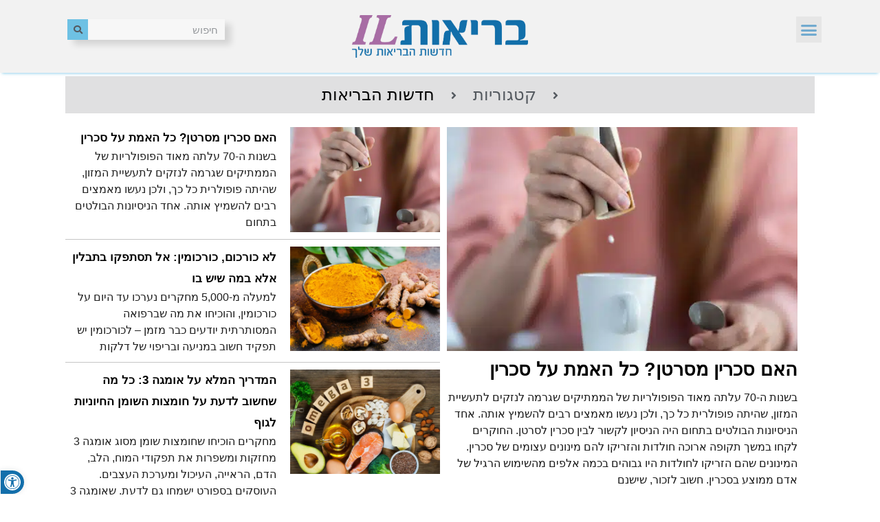

--- FILE ---
content_type: text/html; charset=UTF-8
request_url: https://www.briutil.co.il/category/%D7%97%D7%93%D7%A9%D7%95%D7%AA-%D7%94%D7%91%D7%A8%D7%99%D7%90%D7%95%D7%AA/
body_size: 31638
content:
<!DOCTYPE html> <!--[if lt IE 7]><html class="no-js lt-ie9 lt-ie8 lt-ie7" dir=rtl lang=he-IL> <![endif]--> <!--[if IE 7]><html class="no-js lt-ie9 lt-ie8" dir=rtl lang=he-IL> <![endif]--> <!--[if IE 8]><html class="no-js lt-ie9" dir=rtl lang=he-IL> <![endif]--> <!--[if gt IE 8]><!--><html class=no-js dir=rtl lang=he-IL> <!--<![endif]--><head><meta charset=utf-8><meta name=viewport content="width=device-width, initial-scale=1.0"><title>חדשות הבריאות - Briut.co.il</title><meta name=robots content=max-image-preview:large><meta name=description content="מתעניין/ת ב חדשות הבריאות? הכנו לך כל מה שצריך במרוכז כולל כל המידע והספקים, היכנס לאתר השיתופי שלנו וגלה את המידע שאתה זקוק לו מאנשים כמוך בדיוק!"><meta name=robots content="index, follow"><meta name=googlebot content="index, follow, max-snippet:-1, max-image-preview:large, max-video-preview:-1"><meta name=bingbot content="index, follow, max-snippet:-1, max-image-preview:large, max-video-preview:-1"><link rel=canonical href=https://www.briutil.co.il/category/חדשות-הבריאות/ ><link rel=next href=https://www.briutil.co.il/category/%d7%97%d7%93%d7%a9%d7%95%d7%aa-%d7%94%d7%91%d7%a8%d7%99%d7%90%d7%95%d7%aa/page/2/ ><meta property=og:locale content=he_IL><meta property=og:type content=article><meta property=og:title content="חדשות הבריאות - Briut.co.il"><meta property=og:description content="מתעניין/ת ב חדשות הבריאות? הכנו לך כל מה שצריך במרוכז כולל כל המידע והספקים, היכנס לאתר השיתופי שלנו וגלה את המידע שאתה זקוק לו מאנשים כמוך בדיוק!"><meta property=og:url content=https://www.briutil.co.il/category/חדשות-הבריאות/ ><meta property=og:site_name content=Briut.co.il> <script type=application/ld+json class=yoast-schema-graph>{"@context":"https://schema.org","@graph":[{"@type":"WebSite","@id":"https://www.briutil.co.il/#website","url":"https://www.briutil.co.il/","name":"Briut.co.il","description":"\u05e4\u05d5\u05e8\u05d8\u05dc \u05d4\u05d1\u05e8\u05d9\u05d0\u05d5\u05ea \u05e9\u05dc \u05d9\u05e9\u05e8\u05d0\u05dc","potentialAction":[{"@type":"SearchAction","target":"https://www.briutil.co.il/?s={search_term_string}","query-input":"required name=search_term_string"}],"inLanguage":"he-IL"},{"@type":"CollectionPage","@id":"https://www.briutil.co.il/category/%d7%97%d7%93%d7%a9%d7%95%d7%aa-%d7%94%d7%91%d7%a8%d7%99%d7%90%d7%95%d7%aa/#webpage","url":"https://www.briutil.co.il/category/%d7%97%d7%93%d7%a9%d7%95%d7%aa-%d7%94%d7%91%d7%a8%d7%99%d7%90%d7%95%d7%aa/","name":"\u05d7\u05d3\u05e9\u05d5\u05ea \u05d4\u05d1\u05e8\u05d9\u05d0\u05d5\u05ea - Briut.co.il","isPartOf":{"@id":"https://www.briutil.co.il/#website"},"description":"\u05de\u05ea\u05e2\u05e0\u05d9\u05d9\u05df/\u05ea \u05d1 \u05d7\u05d3\u05e9\u05d5\u05ea \u05d4\u05d1\u05e8\u05d9\u05d0\u05d5\u05ea? \u05d4\u05db\u05e0\u05d5 \u05dc\u05da \u05db\u05dc \u05de\u05d4 \u05e9\u05e6\u05e8\u05d9\u05da \u05d1\u05de\u05e8\u05d5\u05db\u05d6 \u05db\u05d5\u05dc\u05dc \u05db\u05dc \u05d4\u05de\u05d9\u05d3\u05e2 \u05d5\u05d4\u05e1\u05e4\u05e7\u05d9\u05dd, \u05d4\u05d9\u05db\u05e0\u05e1 \u05dc\u05d0\u05ea\u05e8 \u05d4\u05e9\u05d9\u05ea\u05d5\u05e4\u05d9 \u05e9\u05dc\u05e0\u05d5 \u05d5\u05d2\u05dc\u05d4 \u05d0\u05ea \u05d4\u05de\u05d9\u05d3\u05e2 \u05e9\u05d0\u05ea\u05d4 \u05d6\u05e7\u05d5\u05e7 \u05dc\u05d5 \u05de\u05d0\u05e0\u05e9\u05d9\u05dd \u05db\u05de\u05d5\u05da \u05d1\u05d3\u05d9\u05d5\u05e7!","inLanguage":"he-IL"}]}</script> <link rel=alternate type=application/rss+xml title="Briut.co.il &laquo; פיד‏" href=https://www.briutil.co.il/feed/ ><link rel=alternate type=application/rss+xml title="Briut.co.il &laquo; פיד תגובות‏" href=https://www.briutil.co.il/comments/feed/ ><link rel=alternate type=application/rss+xml title="Briut.co.il &laquo; פיד מהקטגוריה חדשות הבריאות" href=https://www.briutil.co.il/category/%d7%97%d7%93%d7%a9%d7%95%d7%aa-%d7%94%d7%91%d7%a8%d7%99%d7%90%d7%95%d7%aa/feed/ > <script>window._wpemojiSettings={"baseUrl":"https:\/\/s.w.org\/images\/core\/emoji\/14.0.0\/72x72\/","ext":".png","svgUrl":"https:\/\/s.w.org\/images\/core\/emoji\/14.0.0\/svg\/","svgExt":".svg","source":{"concatemoji":"https:\/\/www.briutil.co.il\/wp-includes\/js\/wp-emoji-release.min.js?ver=6.2.4"}};
/*! This file is auto-generated */
!function(e,a,t){var n,r,o,i=a.createElement("canvas"),p=i.getContext&&i.getContext("2d");function s(e,t){p.clearRect(0,0,i.width,i.height),p.fillText(e,0,0);e=i.toDataURL();return p.clearRect(0,0,i.width,i.height),p.fillText(t,0,0),e===i.toDataURL()}function c(e){var t=a.createElement("script");t.src=e,t.defer=t.type="text/javascript",a.getElementsByTagName("head")[0].appendChild(t)}for(o=Array("flag","emoji"),t.supports={everything:!0,everythingExceptFlag:!0},r=0;r<o.length;r++)t.supports[o[r]]=function(e){if(p&&p.fillText)switch(p.textBaseline="top",p.font="600 32px Arial",e){case"flag":return s("\ud83c\udff3\ufe0f\u200d\u26a7\ufe0f","\ud83c\udff3\ufe0f\u200b\u26a7\ufe0f")?!1:!s("\ud83c\uddfa\ud83c\uddf3","\ud83c\uddfa\u200b\ud83c\uddf3")&&!s("\ud83c\udff4\udb40\udc67\udb40\udc62\udb40\udc65\udb40\udc6e\udb40\udc67\udb40\udc7f","\ud83c\udff4\u200b\udb40\udc67\u200b\udb40\udc62\u200b\udb40\udc65\u200b\udb40\udc6e\u200b\udb40\udc67\u200b\udb40\udc7f");case"emoji":return!s("\ud83e\udef1\ud83c\udffb\u200d\ud83e\udef2\ud83c\udfff","\ud83e\udef1\ud83c\udffb\u200b\ud83e\udef2\ud83c\udfff")}return!1}(o[r]),t.supports.everything=t.supports.everything&&t.supports[o[r]],"flag"!==o[r]&&(t.supports.everythingExceptFlag=t.supports.everythingExceptFlag&&t.supports[o[r]]);t.supports.everythingExceptFlag=t.supports.everythingExceptFlag&&!t.supports.flag,t.DOMReady=!1,t.readyCallback=function(){t.DOMReady=!0},t.supports.everything||(n=function(){t.readyCallback()},a.addEventListener?(a.addEventListener("DOMContentLoaded",n,!1),e.addEventListener("load",n,!1)):(e.attachEvent("onload",n),a.attachEvent("onreadystatechange",function(){"complete"===a.readyState&&t.readyCallback()})),(e=t.source||{}).concatemoji?c(e.concatemoji):e.wpemoji&&e.twemoji&&(c(e.twemoji),c(e.wpemoji)))}(window,document,window._wpemojiSettings);</script> <style>img.wp-smiley,img.emoji{display:inline !important;border:none !important;box-shadow:none !important;height:1em !important;width:1em !important;margin:0
0.07em !important;vertical-align:-0.1em !important;background:none !important;padding:0
!important}</style><link rel=stylesheet id=dashicons-css href='https://www.briutil.co.il/wp-includes/css/dashicons.min.css?x31125&amp;ver=6.2.4' type=text/css media=all><link rel=stylesheet id=menu-icons-extra-css href='https://www.briutil.co.il/wp-content/plugins/menu-icons/css/extra.min.css?x31125&amp;ver=0.12.2' type=text/css media=all><link rel=stylesheet id=wp-block-library-rtl-css href='https://www.briutil.co.il/wp-includes/css/dist/block-library/style-rtl.min.css?x31125&amp;ver=6.2.4' type=text/css media=all><link rel=stylesheet id=classic-theme-styles-css href='https://www.briutil.co.il/wp-includes/css/classic-themes.min.css?x31125&amp;ver=6.2.4' type=text/css media=all><style id=global-styles-inline-css>/*<![CDATA[*/body{--wp--preset--color--black:#000;--wp--preset--color--cyan-bluish-gray:#abb8c3;--wp--preset--color--white:#fff;--wp--preset--color--pale-pink:#f78da7;--wp--preset--color--vivid-red:#cf2e2e;--wp--preset--color--luminous-vivid-orange:#ff6900;--wp--preset--color--luminous-vivid-amber:#fcb900;--wp--preset--color--light-green-cyan:#7bdcb5;--wp--preset--color--vivid-green-cyan:#00d084;--wp--preset--color--pale-cyan-blue:#8ed1fc;--wp--preset--color--vivid-cyan-blue:#0693e3;--wp--preset--color--vivid-purple:#9b51e0;--wp--preset--gradient--vivid-cyan-blue-to-vivid-purple:linear-gradient(135deg,rgba(6,147,227,1) 0%,rgb(155,81,224) 100%);--wp--preset--gradient--light-green-cyan-to-vivid-green-cyan:linear-gradient(135deg,rgb(122,220,180) 0%,rgb(0,208,130) 100%);--wp--preset--gradient--luminous-vivid-amber-to-luminous-vivid-orange:linear-gradient(135deg,rgba(252,185,0,1) 0%,rgba(255,105,0,1) 100%);--wp--preset--gradient--luminous-vivid-orange-to-vivid-red:linear-gradient(135deg,rgba(255,105,0,1) 0%,rgb(207,46,46) 100%);--wp--preset--gradient--very-light-gray-to-cyan-bluish-gray:linear-gradient(135deg,rgb(238,238,238) 0%,rgb(169,184,195) 100%);--wp--preset--gradient--cool-to-warm-spectrum:linear-gradient(135deg,rgb(74,234,220) 0%,rgb(151,120,209) 20%,rgb(207,42,186) 40%,rgb(238,44,130) 60%,rgb(251,105,98) 80%,rgb(254,248,76) 100%);--wp--preset--gradient--blush-light-purple:linear-gradient(135deg,rgb(255,206,236) 0%,rgb(152,150,240) 100%);--wp--preset--gradient--blush-bordeaux:linear-gradient(135deg,rgb(254,205,165) 0%,rgb(254,45,45) 50%,rgb(107,0,62) 100%);--wp--preset--gradient--luminous-dusk:linear-gradient(135deg,rgb(255,203,112) 0%,rgb(199,81,192) 50%,rgb(65,88,208) 100%);--wp--preset--gradient--pale-ocean:linear-gradient(135deg,rgb(255,245,203) 0%,rgb(182,227,212) 50%,rgb(51,167,181) 100%);--wp--preset--gradient--electric-grass:linear-gradient(135deg,rgb(202,248,128) 0%,rgb(113,206,126) 100%);--wp--preset--gradient--midnight:linear-gradient(135deg,rgb(2,3,129) 0%,rgb(40,116,252) 100%);--wp--preset--duotone--dark-grayscale:url('#wp-duotone-dark-grayscale');--wp--preset--duotone--grayscale:url('#wp-duotone-grayscale');--wp--preset--duotone--purple-yellow:url('#wp-duotone-purple-yellow');--wp--preset--duotone--blue-red:url('#wp-duotone-blue-red');--wp--preset--duotone--midnight:url('#wp-duotone-midnight');--wp--preset--duotone--magenta-yellow:url('#wp-duotone-magenta-yellow');--wp--preset--duotone--purple-green:url('#wp-duotone-purple-green');--wp--preset--duotone--blue-orange:url('#wp-duotone-blue-orange');--wp--preset--font-size--small:13px;--wp--preset--font-size--medium:20px;--wp--preset--font-size--large:36px;--wp--preset--font-size--x-large:42px;--wp--preset--spacing--20:0.44rem;--wp--preset--spacing--30:0.67rem;--wp--preset--spacing--40:1rem;--wp--preset--spacing--50:1.5rem;--wp--preset--spacing--60:2.25rem;--wp--preset--spacing--70:3.38rem;--wp--preset--spacing--80:5.06rem;--wp--preset--shadow--natural:6px 6px 9px rgba(0, 0, 0, 0.2);--wp--preset--shadow--deep:12px 12px 50px rgba(0, 0, 0, 0.4);--wp--preset--shadow--sharp:6px 6px 0px rgba(0, 0, 0, 0.2);--wp--preset--shadow--outlined:6px 6px 0px -3px rgba(255, 255, 255, 1), 6px 6px rgba(0, 0, 0, 1);--wp--preset--shadow--crisp:6px 6px 0px rgba(0,0,0,1)}:where(.is-layout-flex){gap:0.5em}body .is-layout-flow>.alignleft{float:left;margin-inline-start:0;margin-inline-end:2em}body .is-layout-flow>.alignright{float:right;margin-inline-start:2em;margin-inline-end:0}body .is-layout-flow>.aligncenter{margin-left:auto !important;margin-right:auto !important}body .is-layout-constrained>.alignleft{float:left;margin-inline-start:0;margin-inline-end:2em}body .is-layout-constrained>.alignright{float:right;margin-inline-start:2em;margin-inline-end:0}body .is-layout-constrained>.aligncenter{margin-left:auto !important;margin-right:auto !important}body .is-layout-constrained>:where(:not(.alignleft):not(.alignright):not(.alignfull)){max-width:var(--wp--style--global--content-size);margin-left:auto !important;margin-right:auto !important}body .is-layout-constrained>.alignwide{max-width:var(--wp--style--global--wide-size)}body .is-layout-flex{display:flex}body .is-layout-flex{flex-wrap:wrap;align-items:center}body .is-layout-flex>*{margin:0}:where(.wp-block-columns.is-layout-flex){gap:2em}.has-black-color{color:var(--wp--preset--color--black) !important}.has-cyan-bluish-gray-color{color:var(--wp--preset--color--cyan-bluish-gray) !important}.has-white-color{color:var(--wp--preset--color--white) !important}.has-pale-pink-color{color:var(--wp--preset--color--pale-pink) !important}.has-vivid-red-color{color:var(--wp--preset--color--vivid-red) !important}.has-luminous-vivid-orange-color{color:var(--wp--preset--color--luminous-vivid-orange) !important}.has-luminous-vivid-amber-color{color:var(--wp--preset--color--luminous-vivid-amber) !important}.has-light-green-cyan-color{color:var(--wp--preset--color--light-green-cyan) !important}.has-vivid-green-cyan-color{color:var(--wp--preset--color--vivid-green-cyan) !important}.has-pale-cyan-blue-color{color:var(--wp--preset--color--pale-cyan-blue) !important}.has-vivid-cyan-blue-color{color:var(--wp--preset--color--vivid-cyan-blue) !important}.has-vivid-purple-color{color:var(--wp--preset--color--vivid-purple) !important}.has-black-background-color{background-color:var(--wp--preset--color--black) !important}.has-cyan-bluish-gray-background-color{background-color:var(--wp--preset--color--cyan-bluish-gray) !important}.has-white-background-color{background-color:var(--wp--preset--color--white) !important}.has-pale-pink-background-color{background-color:var(--wp--preset--color--pale-pink) !important}.has-vivid-red-background-color{background-color:var(--wp--preset--color--vivid-red) !important}.has-luminous-vivid-orange-background-color{background-color:var(--wp--preset--color--luminous-vivid-orange) !important}.has-luminous-vivid-amber-background-color{background-color:var(--wp--preset--color--luminous-vivid-amber) !important}.has-light-green-cyan-background-color{background-color:var(--wp--preset--color--light-green-cyan) !important}.has-vivid-green-cyan-background-color{background-color:var(--wp--preset--color--vivid-green-cyan) !important}.has-pale-cyan-blue-background-color{background-color:var(--wp--preset--color--pale-cyan-blue) !important}.has-vivid-cyan-blue-background-color{background-color:var(--wp--preset--color--vivid-cyan-blue) !important}.has-vivid-purple-background-color{background-color:var(--wp--preset--color--vivid-purple) !important}.has-black-border-color{border-color:var(--wp--preset--color--black) !important}.has-cyan-bluish-gray-border-color{border-color:var(--wp--preset--color--cyan-bluish-gray) !important}.has-white-border-color{border-color:var(--wp--preset--color--white) !important}.has-pale-pink-border-color{border-color:var(--wp--preset--color--pale-pink) !important}.has-vivid-red-border-color{border-color:var(--wp--preset--color--vivid-red) !important}.has-luminous-vivid-orange-border-color{border-color:var(--wp--preset--color--luminous-vivid-orange) !important}.has-luminous-vivid-amber-border-color{border-color:var(--wp--preset--color--luminous-vivid-amber) !important}.has-light-green-cyan-border-color{border-color:var(--wp--preset--color--light-green-cyan) !important}.has-vivid-green-cyan-border-color{border-color:var(--wp--preset--color--vivid-green-cyan) !important}.has-pale-cyan-blue-border-color{border-color:var(--wp--preset--color--pale-cyan-blue) !important}.has-vivid-cyan-blue-border-color{border-color:var(--wp--preset--color--vivid-cyan-blue) !important}.has-vivid-purple-border-color{border-color:var(--wp--preset--color--vivid-purple) !important}.has-vivid-cyan-blue-to-vivid-purple-gradient-background{background:var(--wp--preset--gradient--vivid-cyan-blue-to-vivid-purple) !important}.has-light-green-cyan-to-vivid-green-cyan-gradient-background{background:var(--wp--preset--gradient--light-green-cyan-to-vivid-green-cyan) !important}.has-luminous-vivid-amber-to-luminous-vivid-orange-gradient-background{background:var(--wp--preset--gradient--luminous-vivid-amber-to-luminous-vivid-orange) !important}.has-luminous-vivid-orange-to-vivid-red-gradient-background{background:var(--wp--preset--gradient--luminous-vivid-orange-to-vivid-red) !important}.has-very-light-gray-to-cyan-bluish-gray-gradient-background{background:var(--wp--preset--gradient--very-light-gray-to-cyan-bluish-gray) !important}.has-cool-to-warm-spectrum-gradient-background{background:var(--wp--preset--gradient--cool-to-warm-spectrum) !important}.has-blush-light-purple-gradient-background{background:var(--wp--preset--gradient--blush-light-purple) !important}.has-blush-bordeaux-gradient-background{background:var(--wp--preset--gradient--blush-bordeaux) !important}.has-luminous-dusk-gradient-background{background:var(--wp--preset--gradient--luminous-dusk) !important}.has-pale-ocean-gradient-background{background:var(--wp--preset--gradient--pale-ocean) !important}.has-electric-grass-gradient-background{background:var(--wp--preset--gradient--electric-grass) !important}.has-midnight-gradient-background{background:var(--wp--preset--gradient--midnight) !important}.has-small-font-size{font-size:var(--wp--preset--font-size--small) !important}.has-medium-font-size{font-size:var(--wp--preset--font-size--medium) !important}.has-large-font-size{font-size:var(--wp--preset--font-size--large) !important}.has-x-large-font-size{font-size:var(--wp--preset--font-size--x-large) !important}.wp-block-navigation a:where(:not(.wp-element-button)){color:inherit}:where(.wp-block-columns.is-layout-flex){gap:2em}.wp-block-pullquote{font-size:1.5em;line-height:1.6}/*]]>*/</style><link rel=stylesheet id=easywpfixes_styles-css href='https://www.briutil.co.il/wp-content/plugins/easywp/css/style.css?x31125&amp;ver=6.2.4' type=text/css media=all><link rel=stylesheet id=easywpfixes_rtl_styles-css href='https://www.briutil.co.il/wp-content/plugins/easywp/css/rtl.css?x31125&amp;ver=6.2.4' type=text/css media=all><link rel=stylesheet id=awd-style-css href='https://www.briutil.co.il/wp-content/plugins/aryo-widget-device/assets/css/style.css?x31125&amp;ver=6.2.4' type=text/css media=all><link rel=stylesheet id=contact-form-7-css href='https://www.briutil.co.il/wp-content/plugins/contact-form-7/includes/css/styles.css?x31125&amp;ver=5.1.6' type=text/css media=all><link rel=stylesheet id=contact-form-7-rtl-css href='https://www.briutil.co.il/wp-content/plugins/contact-form-7/includes/css/styles-rtl.css?x31125&amp;ver=5.1.6' type=text/css media=all><link rel=stylesheet id=rs-plugin-settings-css href='https://www.briutil.co.il/wp-content/plugins/revslider/public/assets/css/settings.css?x31125&amp;ver=5.4.6.5' type=text/css media=all><style id=rs-plugin-settings-inline-css>#rs-demo-id{}</style><link rel=stylesheet id=ub_global_footer_style-css href='https://www.briutil.co.il/wp-content/plugins/ultimate-branding/ultimate-branding-files/modules/global-footer-content-files/css/main.css?x31125&amp;ver=1.9.8.1' type=text/css media=all><link rel=stylesheet id=jet-elements-css href='https://www.briutil.co.il/wp-content/plugins/jet-elements/assets/css/jet-elements.css?x31125&amp;ver=2.2.1' type=text/css media=all><link rel=stylesheet id=jet-elements-rtl-css href='https://www.briutil.co.il/wp-content/plugins/jet-elements/assets/css/jet-elements-rtl.css?x31125&amp;ver=2.2.1' type=text/css media=all><link rel=stylesheet id=jet-elements-skin-css href='https://www.briutil.co.il/wp-content/plugins/jet-elements/assets/css/jet-elements-skin.css?x31125&amp;ver=2.2.1' type=text/css media=all><link rel=stylesheet id=elementor-icons-css href='https://www.briutil.co.il/wp-content/plugins/elementor/assets/lib/eicons/css/elementor-icons.min.css?x31125&amp;ver=5.6.2' type=text/css media=all><link rel=stylesheet id=elementor-animations-css href='https://www.briutil.co.il/wp-content/plugins/elementor/assets/lib/animations/animations.min.css?x31125&amp;ver=2.9.1' type=text/css media=all><link rel=stylesheet id=elementor-frontend-css href='https://www.briutil.co.il/wp-content/plugins/elementor/assets/css/frontend-rtl.min.css?x31125&amp;ver=2.9.1' type=text/css media=all><link rel=stylesheet id=elementor-pro-css href='https://www.briutil.co.il/wp-content/plugins/elementor-pro/assets/css/frontend-rtl.min.css?x31125&amp;ver=2.8.3' type=text/css media=all><link rel=stylesheet id=font-awesome-5-all-css href='https://www.briutil.co.il/wp-content/plugins/elementor/assets/lib/font-awesome/css/all.min.css?x31125&amp;ver=2.9.1' type=text/css media=all><link rel=stylesheet id=font-awesome-4-shim-css href='https://www.briutil.co.il/wp-content/plugins/elementor/assets/lib/font-awesome/css/v4-shims.min.css?x31125&amp;ver=2.9.1' type=text/css media=all><link rel=stylesheet id=namogo-icons-css href='https://www.briutil.co.il/wp-content/plugins/elementor-extras/assets/lib/nicons/css/nicons.css?x31125&amp;ver=2.2.13' type=text/css media=all><link rel=stylesheet id=elementor-extras-frontend-css href='https://www.briutil.co.il/wp-content/plugins/elementor-extras/assets/css/frontend-rtl.min.css?x31125&amp;ver=2.2.13' type=text/css media=all><link rel=stylesheet id=elementor-global-css href='https://www.briutil.co.il/wp-content/uploads/sites/567/elementor/css/global.css?x31125&amp;ver=1613543310' type=text/css media=all><link rel=stylesheet id=elementor-post-3129-css href='https://www.briutil.co.il/wp-content/uploads/sites/567/elementor/css/post-3129.css?x31125&amp;ver=1613543310' type=text/css media=all><link rel=stylesheet id=elementor-post-3799-css href='https://www.briutil.co.il/wp-content/uploads/sites/567/elementor/css/post-3799.css?x31125&amp;ver=1725783489' type=text/css media=all><link rel=stylesheet id=elementor-post-2766-css href='https://www.briutil.co.il/wp-content/uploads/sites/567/elementor/css/post-2766.css?x31125&amp;ver=1613544647' type=text/css media=all><link rel=stylesheet id=pojo-a11y-css href='https://www.briutil.co.il/wp-content/plugins/pojo-accessibility/assets/css/style.min.css?x31125&amp;ver=1.0.0' type=text/css media=all><link rel=stylesheet id=pojo-css-framework-css href='https://www.briutil.co.il/wp-content/themes/buzz/assets/bootstrap/css/bootstrap.min.css?x31125&amp;ver=3.3.5' type=text/css media=all><link rel=stylesheet id=font-awesome-css href='https://www.briutil.co.il/wp-content/plugins/menu-icons/vendor/codeinwp/icon-picker/css/types/font-awesome.min.css?x31125&amp;ver=4.7.0' type=text/css media=all><link rel=stylesheet id=pojo-builder-animation-css href='https://www.briutil.co.il/wp-content/plugins/pojo-builder-animation/assets/css/styles.css?x31125&amp;ver=6.2.4' type=text/css media=all><link rel=stylesheet id=pojo-base-style-css href='https://www.briutil.co.il/wp-content/themes/buzz/core/assets/css/style.min.css?x31125&amp;ver=1.8.1' type=text/css media=all><link rel=stylesheet id=pojo-style-css href='https://www.briutil.co.il/wp-content/themes/buzz/assets/css/style.min.css?x31125&amp;ver=1.8.1' type=text/css media=all><link rel=stylesheet id=pojo-base-style-rtl-css href='https://www.briutil.co.il/wp-content/themes/buzz/core/assets/css/rtl.min.css?x31125&amp;ver=1.8.1' type=text/css media=all><link rel=stylesheet id=pojo-style-rtl-css href='https://www.briutil.co.il/wp-content/themes/buzz/assets/css/rtl.min.css?x31125&amp;ver=1.8.1' type=text/css media=all><link rel=stylesheet id=elementor-icons-shared-0-css href='https://www.briutil.co.il/wp-content/plugins/elementor/assets/lib/font-awesome/css/fontawesome.min.css?x31125&amp;ver=5.12.0' type=text/css media=all><link rel=stylesheet id=elementor-icons-fa-solid-css href='https://www.briutil.co.il/wp-content/plugins/elementor/assets/lib/font-awesome/css/solid.min.css?x31125&amp;ver=5.12.0' type=text/css media=all> <script src='https://www.briutil.co.il/wp-includes/js/jquery/jquery.min.js?x31125&amp;ver=3.6.4' id=jquery-core-js></script> <script src='https://www.briutil.co.il/wp-includes/js/jquery/jquery-migrate.min.js?x31125&amp;ver=3.4.0' id=jquery-migrate-js></script> <script src='https://www.briutil.co.il/wp-content/plugins/revslider/public/assets/js/jquery.themepunch.tools.min.js?x31125&amp;ver=5.4.6.5' id=tp-tools-js></script> <script src='https://www.briutil.co.il/wp-content/plugins/revslider/public/assets/js/jquery.themepunch.revolution.min.js?x31125&amp;ver=5.4.6.5' id=revmin-js></script> <script src='https://www.briutil.co.il/wp-content/plugins/elementor/assets/lib/font-awesome/js/v4-shims.min.js?x31125&amp;ver=2.9.1' id=font-awesome-4-shim-js></script> <link rel=https://api.w.org/ href=https://www.briutil.co.il/wp-json/ ><link rel=alternate type=application/json href=https://www.briutil.co.il/wp-json/wp/v2/categories/3><meta name=generator content=Easy-WP><meta name=theme-color content=#126fab><meta name=google-site-verification content=FDOrzxRpMU6JR0Ek4KJGor80GRl2NbKKOMUGMCMYSWE>  <script>(function(){var _atpopq=window._atpopq||(window._atpopq=[]);window._atpopobj={};if(!_atpopq.loaded){var v=Math.floor((Math.random()*1000000)+1);var atpopjs=document.createElement('script');atpopjs.type='text/javascript';atpopjs.async=true;atpopjs.src='//cdn-media.web-view.net/popups/lib/v1/loader.min.js?v='+v;var s=document.getElementsByTagName('script')[0];s.parentNode.insertBefore(atpopjs,s);_atpopq.loaded=true;}
_atpopq.push(['UserId','awtetuchwh']);_atpopq.push(['PopupId','wz3dcdap']);_atpopq.push(['IsraelCode','104']);_atpopq.push(['CountryCode','104']);_atpopq.push(['OnEventCallback','handleATPopupEvent']);})();</script> <script>function handleATPopupEvent(ev,args){switch(ev){case'display':break;case'close':break;case'submit':break;}}</script> <link rel=stylesheet type=text/css href="https://fonts.googleapis.com/css?family=Heebo:100,100italic,200,200italic,300,300italic,400,400italic,500,500italic,600,600italic,700,700italic,800,800italic,900,900italic&subset=hebrew"><style>body{background-color:rgba(255, 255, 255, 1);background-position:top center;background-repeat:repeat;background-size:auto;background-attachment:scroll;color:#0a0a0a;font-family:'Arial',Arial,sans-serif;font-weight:normal;font-size:16px}#primary{background-color:rgba(255, 255, 255, 1);background-position:top center;background-repeat:repeat;background-size:auto;background-attachment:scroll}button,.button,#commentform
.button{color:#fff;font-family:'Arial',Arial,sans-serif;font-weight:bold;font-size:15px;text-transform:uppercase;background-color:#71aacf;border-color:#696969}button:hover,.button:hover,#commentform .button:hover{color:#696969;background-color:#fff;border-color:#71aacf}div.logo-text
a{color:#fff;font-family:'Heebo',Arial,sans-serif;font-weight:bold;font-size:44px;line-height:1em}.logo{margin-top:25px;margin-bottom:0px}#top-bar{background-color:rgba(18, 111, 171, 1);background-position:top center;background-repeat:repeat-x;background-size:auto;background-attachment:scroll}#top-bar, #top-bar .widget-title{color:#ecf0f1;font-family:'Arial',Arial,sans-serif;font-weight:400;font-size:12px;text-transform:none;letter-spacing:0px;font-style:normal;line-height:35px}#top-bar
a{color:#ecf0f1}#top-bar a:hover{color:#71aacf}#header,.sticky-header{background-color:rgba(255, 255, 255, 1);background-position:top center;background-repeat:repeat-x;background-size:auto;background-attachment:scroll}.sf-menu a, .mobile-menu
a{color:#231f20;font-family:'Arial',Arial,sans-serif;font-weight:400;font-size:14px;text-transform:none;letter-spacing:0px}.sf-menu a:hover,.sf-menu li.active a, .sf-menu li.current-menu-item > a,.sf-menu .sfHover > a,.sf-menu .sfHover > li.current-menu-item > a,.sf-menu li.current-menu-ancestor > a,.mobile-menu a:hover,.mobile-menu li.current-menu-item > a, a.search-toggle .fa-times{color:#1e73be}.nav-main .sf-menu .sub-menu{background-color:#fff}.nav-main .sf-menu .sub-menu li:hover > a,.nav-main .sf-menu .sub-menu li.current-menu-item>a{background-color:#71aacf;color:#ecf0f1}.nav-main .sf-menu .sub-menu li
a{color:#ecf0f1;font-family:'Arial',Arial,sans-serif;font-weight:400;font-size:13px;text-transform:none;letter-spacing:-0.2px;line-height:3.5em}.search-section{background-color:rgba(255, 255, 255, 0.85);background-position:top center;background-repeat:repeat-x;background-size:auto;background-attachment:scroll}.search-section,.search-section .form-search
.field{color:#3771a6}#sub-header{background-position:top center;background-repeat:repeat-x;background-size:auto;background-attachment:scroll}#sub-header, #sub-header .widget-title{color:#6b7677;font-family:'Arial',Arial,sans-serif;font-weight:normal;font-size:13px;text-transform:none;letter-spacing:0px;font-style:italic;line-height:70px}#sub-header
a{color:#7f8c8d}#sub-header a:hover{color:#71aacf}#title-bar{height:10px;line-height:10px;color:#7f8c8d;font-family:'Arial',Arial,sans-serif;font-weight:normal;font-size:17px;text-transform:none}#title-bar.title-bar-style-custom_bg{background-color:rgba(236, 240, 241, 1);background-position:center center;background-repeat:repeat;background-size:cover;background-attachment:scroll}#title-bar div.breadcrumbs, #title-bar div.breadcrumbs
a{color:#7f8c8d;font-family:'Arial',Arial,sans-serif;font-weight:normal;font-size:12px;text-transform:none;letter-spacing:1.2px;font-style:italic}a{color:#00f}a:hover,a:focus{color:#d00}::selection{color:#fff;background:#71aacf}::-moz-selection{color:#fff;background:#71aacf}h1{color:#000;font-family:'Arial',Arial,sans-serif;font-weight:500;font-size:25px;text-transform:none;letter-spacing:-0.5px;font-style:normal;line-height:1.4em}h2{color:#000;font-family:'Arial',Arial,sans-serif;font-weight:bold;font-size:19px;text-transform:none;font-style:normal;line-height:1.3em}h3{color:#000;font-family:'Arial',Arial,sans-serif;font-weight:bold;font-size:18px;text-transform:none;font-style:normal;line-height:31px}h4{color:#000;font-family:'Arial',Arial,sans-serif;font-weight:bold;font-size:17px;text-transform:none;font-style:normal;line-height:1.2em}h5{color:#000;font-family:'Arial',Arial,sans-serif;font-weight:bold;font-size:17px;text-transform:none;font-style:normal;line-height:1.2em}h6{color:#2c3e50;font-family:'Arial',Arial,sans-serif;font-weight:bold;font-size:17px;text-transform:none;font-style:normal;line-height:1.5em}h3.media-heading{color:#2c3e50;font-family:'Arial',Arial,sans-serif;font-weight:500;font-size:16px;text-transform:none;font-style:normal;line-height:1.2em}.media.list-two h3.media-heading{color:#2c3e50;font-family:'Arial',Arial,sans-serif;font-weight:normal;font-size:16px;text-transform:none;font-style:normal;line-height:1.2em}.media.list-three h3.media-heading{color:#2c3e50;font-family:'Arial',Arial,sans-serif;font-weight:normal;font-size:15px;text-transform:none;font-style:normal;line-height:1.2em}.media.list-format h3.media-heading{color:#2c3e50;font-family:'Arial',Arial,sans-serif;font-weight:500;font-size:27px;text-transform:none;font-style:normal;line-height:30px}.grid-item.grid-one h4.grid-heading{color:#2c3e50;font-family:'Arial',Arial,sans-serif;font-weight:500;font-size:20px;text-transform:none;font-style:normal;line-height:1.2em}.grid-item.grid-two h4.grid-heading{color:#2c3e50;font-family:'Arial',Arial,sans-serif;font-weight:500;font-size:21px;text-transform:none;font-style:normal;line-height:1.2em}.grid-item.grid-three h4.grid-heading{color:#2c3e50;font-family:'Arial',Arial,sans-serif;font-weight:500;font-size:19px;text-transform:none;font-style:normal;line-height:1.3em}.grid-item.grid-four h4.grid-heading{color:#2c3e50;font-family:'Arial',Arial,sans-serif;font-weight:500;font-size:17px;text-transform:none;font-style:normal;line-height:1.2em}.grid-item.cover-item .caption .grid-heading,.grid-item.cover-item .caption .entry-meta span,.grid-item.cover-item .caption .entry-excerpt p,.grid-item.cover-item .caption .read-more{color:#fff}.posts-group .featured-post h3.media-heading,.posts-group .featured-post h3.grid-heading{color:#2c3e50;font-family:'Arial',Arial,sans-serif;font-weight:bold;font-size:21px;text-transform:none;font-style:normal;line-height:1.2em}.posts-group h3.media-heading,.posts-group h4.grid-heading{color:#2c3e50;font-family:'Arial',Arial,sans-serif;font-weight:500;font-size:15px;text-transform:none;font-style:normal;line-height:20px}.entry-meta > span, .more-link span,.read-more{color:#000;font-family:'Arial',Arial,sans-serif;font-weight:bold;font-size:11px;text-transform:none;font-style:italic}.entry-post .entry-meta>span{color:#000;font-family:'Arial',Arial,sans-serif;font-weight:normal;font-size:12px;text-transform:none;font-style:normal;line-height:1em}.entry-excerpt{color:#000;font-family:'Arial',Arial,sans-serif;font-weight:normal;font-size:15px;text-transform:none;font-style:normal;line-height:1.3em}.entry-post .entry-excerpt{color:#000;font-family:'Arial',Arial,sans-serif;font-weight:bold;font-size:17px;text-transform:none;font-style:italic;line-height:20px}.category-label{color:#fff;font-family:'Arial',Arial,sans-serif;font-weight:normal;font-size:11px;text-transform:none;font-style:normal}#primary #breadcrumbs,#primary #breadcrumbs a,nav.post-navigation{color:#7f8c8d;font-family:'Arial',Arial,sans-serif;font-weight:bold;font-size:11px;text-transform:none;font-style:italic;line-height:2em}#sidebar{color:#5e5e5e;font-family:'Heebo',Arial,sans-serif;font-weight:normal;font-size:15px;text-transform:none;font-style:normal;line-height:21px}#sidebar
a{color:#5e5e5e}#sidebar a:hover{color:#71aacf}#sidebar .widget-title{color:#7f8c8d;font-family:'Heebo',Arial,sans-serif;font-weight:bold;font-size:15px;text-transform:none;font-style:normal;line-height:1}#footer-widgets{background-color:rgba(18, 111, 171, 1);background-position:top center;background-repeat:repeat;background-size:auto;background-attachment:scroll;color:#ecf0f1;font-family:'Arial',Arial,sans-serif;font-weight:normal;font-size:14px;text-transform:none;font-style:normal;line-height:1.5em}#footer-widgets
a{color:#ecf0f1}#footer-widgets a:hover{color:#71aacf}#footer-widgets .widget-title{color:#fff;font-family:'Arial',Arial,sans-serif;font-weight:500;font-size:18px;text-transform:none;font-style:normal;line-height:2}#footer-copyright{background-color:rgba(0, 8, 38, 1);background-position:top center;background-repeat:repeat;background-size:auto;background-attachment:scroll;color:#ecf0f1;font-family:'Arial',Arial,sans-serif;font-weight:normal;font-size:11px;text-transform:uppercase;font-style:normal;line-height:70px}#footer-copyright
a{color:#ecf0f1}#footer-copyright a:hover{color:#fff}#pojo-scroll-up{width:30px;height:30px;line-height:30px;background-color:rgba(19, 111, 171, 0.43);background-position:top center;background-repeat:repeat;background-size:auto;background-attachment:scroll}#pojo-scroll-up
a{color:#fff}#primary #main.sidebar-right,#primary #main.sidebar-left,.align-pagination .pagination,.single .entry-post .entry-meta, body.rtl #primary #main.sidebar-right,body.rtl #primary #main.sidebar-left,.media .media-body,.media.list-format .media-body, .media.grid-item .item-inner,.media.grid-item.list-two:nth-child(n+3) .item-inner,.media.grid-item.list-three:nth-child(n+4) .item-inner,.posts-group.featured-list-aside .media.list-item .item-inner, .posts-group .grid-item.media.featured-post .item-inner,.posts-group .grid-item.media.list-item:nth-child(n+4) .item-inner,.posts-group.featured-list-aside .media.list-item:nth-child(n+3) .item-inner,.posts-group.featured-list-two-below .media.featured-post .media-body,.posts-group.featured-list-below .grid-item, .posts-group.featured-list-below .media,nav.post-navigation,.commentlist
li{border-color:#7f8c8d}#footer-copyright .content-copyright{border-color:#7f8c8d}.sf-menu a, .menu-no-found,.sf-menu li.pojo-menu-search,.search-header{line-height:90px}.sf-menu li:hover ul, .sf-menu li.sfHover
ul{top:90px}a.search-toggle{color:#231f20}.navbar-toggle{border-color:#231f20}.icon-bar{background-color:#231f20}#top-bar ul.social-links li a .social-icon:before{line-height:35px;height:35px;width:35px}#sub-header ul.social-links li a .social-icon:before{line-height:70px;height:70px;width:70px}.category-label{background-color:rgba(52,73,94,0.8)}#primary .widget-inner .pb-widget-title span:before,#primary .pb-widget-inner .pb-widget-title span:before,#primary .widget-inner .widget-title span:after,#primary .pb-widget-inner .widget-title span:after{background-color:#34495e}#primary .widget-inner .pb-widget-title span:before,#primary .pb-widget-inner .pb-widget-title span:before,#primary .widget-inner .widget-title span:after,#primary .pb-widget-inner .widget-title span:after{background-color:#34495e}.align-pagination .pagination > li > a:hover,.align-pagination .pagination > li > span:hover,.align-pagination .pagination > .active > a,.align-pagination .pagination > .active > span,.align-pagination .pagination > .active > a:hover,.align-pagination .pagination > .active > span:hover,.align-pagination .pagination > .active > a:focus,.align-pagination .pagination>.active>span:focus{background-color:#ecf0f1;color:#34495e}.entry-tags
a{background-color:#ecf0f1}.entry-tags a:hover{background-color:#34495e;color:#ecf0f1}.author-info{background-color:#34495e;color:#ecf0f1}.author-info .author-link, .author-info h3,.author-info h4,.author-info h4
small{color:#ecf0f1}.category-filters li
a{color:#ecf0f1}.category-filters li a:hover,.category-filters li
a.active{color:#34495e}.navbar-toggle:hover .icon-bar, .navbar-toggle:focus .icon-bar{background-color:#34495e}#comments,#respond{background-color:#ecf0f1}#primary .widget .widget-title span:after, #primary .pb-widget-inner .pb-widget-title span:before{background-color:#34495e}.sf-menu>li.theme-color-1.active>a>span,.sf-menu>li.theme-color-1:hover>a>span,.sf-menu>li.theme-color-1.current-menu-item>a>span,.sf-menu>li.theme-color-1.current-menu-parent>a>span,.sf-menu>li.theme-color-1.current-menu-ancestor>a>span,.sf-menu>li.theme-color-1.current_page_item>a>span,.sf-menu>li.theme-color-1.current_page_paren>a>span,.sf-menu>li.theme-color-1.current_page_ancestor>a>span{color:#71aacf}#primary .theme-color-1 .category-label{background-color:rgba(113,170,207, 0.8)}#primary .theme-color-1 .widget-inner .pb-widget-title span:before,#primary .theme-color-1 .pb-widget-inner .pb-widget-title span:after,#primary .theme-color-1 .widget-title span:after,#primary .theme-color-1 .pb-widget-inner .widget-title span:after{background-color:#71aacf}.sf-menu>li.theme-color-2.active>a>span,.sf-menu>li.theme-color-2:hover>a>span,.sf-menu>li.theme-color-2.current-menu-item>a>span,.sf-menu>li.theme-color-2.current-menu-parent>a>span,.sf-menu>li.theme-color-2.current-menu-ancestor>a>span,.sf-menu>li.theme-color-2.current_page_item>a>span,.sf-menu>li.theme-color-2.current_page_paren>a>span,.sf-menu>li.theme-color-2.current_page_ancestor>a>span{color:#71aacf}#primary .theme-color-2 .category-label{background-color:rgba(113,170,207, 0.8)}#primary .theme-color-2 .widget-inner .pb-widget-title span:before,#primary .theme-color-2 .pb-widget-inner .pb-widget-title span:after,#primary .theme-color-2 .widget-title span:after,#primary .theme-color-2 .pb-widget-inner .widget-title span:after{background-color:#71aacf}.sf-menu>li.theme-color-3.active>a>span,.sf-menu>li.theme-color-3:hover>a>span,.sf-menu>li.theme-color-3.current-menu-item>a>span,.sf-menu>li.theme-color-3.current-menu-parent>a>span,.sf-menu>li.theme-color-3.current-menu-ancestor>a>span,.sf-menu>li.theme-color-3.current_page_item>a>span,.sf-menu>li.theme-color-3.current_page_paren>a>span,.sf-menu>li.theme-color-3.current_page_ancestor>a>span{color:#b0cef4}#primary .theme-color-3 .category-label{background-color:rgba(176,206,244, 0.8)}#primary .theme-color-3 .widget-inner .pb-widget-title span:before,#primary .theme-color-3 .pb-widget-inner .pb-widget-title span:after,#primary .theme-color-3 .widget-title span:after,#primary .theme-color-3 .pb-widget-inner .widget-title span:after{background-color:#b0cef4}.sf-menu>li.theme-color-4.active>a>span,.sf-menu>li.theme-color-4:hover>a>span,.sf-menu>li.theme-color-4.current-menu-item>a>span,.sf-menu>li.theme-color-4.current-menu-parent>a>span,.sf-menu>li.theme-color-4.current-menu-ancestor>a>span,.sf-menu>li.theme-color-4.current_page_item>a>span,.sf-menu>li.theme-color-4.current_page_paren>a>span,.sf-menu>li.theme-color-4.current_page_ancestor>a>span{color:#3771a6}#primary .theme-color-4 .category-label{background-color:rgba(55,113,166, 0.8)}#primary .theme-color-4 .widget-inner .pb-widget-title span:before,#primary .theme-color-4 .pb-widget-inner .pb-widget-title span:after,#primary .theme-color-4 .widget-title span:after,#primary .theme-color-4 .pb-widget-inner .widget-title span:after{background-color:#3771a6}.sf-menu>li.theme-color-5.active>a>span,.sf-menu>li.theme-color-5:hover>a>span,.sf-menu>li.theme-color-5.current-menu-item>a>span,.sf-menu>li.theme-color-5.current-menu-parent>a>span,.sf-menu>li.theme-color-5.current-menu-ancestor>a>span,.sf-menu>li.theme-color-5.current_page_item>a>span,.sf-menu>li.theme-color-5.current_page_paren>a>span,.sf-menu>li.theme-color-5.current_page_ancestor>a>span{color:#3771a6}#primary .theme-color-5 .category-label{background-color:rgba(55,113,166, 0.8)}#primary .theme-color-5 .widget-inner .pb-widget-title span:before,#primary .theme-color-5 .pb-widget-inner .pb-widget-title span:after,#primary .theme-color-5 .widget-title span:after,#primary .theme-color-5 .pb-widget-inner .widget-title span:after{background-color:#3771a6}.sf-menu>li.theme-color-6.active>a>span,.sf-menu>li.theme-color-6:hover>a>span,.sf-menu>li.theme-color-6.current-menu-item>a>span,.sf-menu>li.theme-color-6.current-menu-parent>a>span,.sf-menu>li.theme-color-6.current-menu-ancestor>a>span,.sf-menu>li.theme-color-6.current_page_item>a>span,.sf-menu>li.theme-color-6.current_page_paren>a>span,.sf-menu>li.theme-color-6.current_page_ancestor>a>span{color:#3498db}#primary .theme-color-6 .category-label{background-color:rgba(52,152,219, 0.8)}#primary .theme-color-6 .widget-inner .pb-widget-title span:before,#primary .theme-color-6 .pb-widget-inner .pb-widget-title span:after,#primary .theme-color-6 .widget-title span:after,#primary .theme-color-6 .pb-widget-inner .widget-title span:after{background-color:#3498db}.sf-menu>li.theme-color-7.active>a>span,.sf-menu>li.theme-color-7:hover>a>span,.sf-menu>li.theme-color-7.current-menu-item>a>span,.sf-menu>li.theme-color-7.current-menu-parent>a>span,.sf-menu>li.theme-color-7.current-menu-ancestor>a>span,.sf-menu>li.theme-color-7.current_page_item>a>span,.sf-menu>li.theme-color-7.current_page_paren>a>span,.sf-menu>li.theme-color-7.current_page_ancestor>a>span{color:#9b59b6}#primary .theme-color-7 .category-label{background-color:rgba(155,89,182, 0.8)}#primary .theme-color-7 .widget-inner .pb-widget-title span:before,#primary .theme-color-7 .pb-widget-inner .pb-widget-title span:after,#primary .theme-color-7 .widget-title span:after,#primary .theme-color-7 .pb-widget-inner .widget-title span:after{background-color:#9b59b6}.sf-menu>li.theme-color-8.active>a>span,.sf-menu>li.theme-color-8:hover>a>span,.sf-menu>li.theme-color-8.current-menu-item>a>span,.sf-menu>li.theme-color-8.current-menu-parent>a>span,.sf-menu>li.theme-color-8.current-menu-ancestor>a>span,.sf-menu>li.theme-color-8.current_page_item>a>span,.sf-menu>li.theme-color-8.current_page_paren>a>span,.sf-menu>li.theme-color-8.current_page_ancestor>a>span{color:#34495e}#primary .theme-color-8 .category-label{background-color:rgba(52,73,94, 0.8)}#primary .theme-color-8 .widget-inner .pb-widget-title span:before,#primary .theme-color-8 .pb-widget-inner .pb-widget-title span:after,#primary .theme-color-8 .widget-title span:after,#primary .theme-color-8 .pb-widget-inner .widget-title span:after{background-color:#34495e}.sf-menu>li.theme-color-9.active>a>span,.sf-menu>li.theme-color-9:hover>a>span,.sf-menu>li.theme-color-9.current-menu-item>a>span,.sf-menu>li.theme-color-9.current-menu-parent>a>span,.sf-menu>li.theme-color-9.current-menu-ancestor>a>span,.sf-menu>li.theme-color-9.current_page_item>a>span,.sf-menu>li.theme-color-9.current_page_paren>a>span,.sf-menu>li.theme-color-9.current_page_ancestor>a>span{color:#95a5a6}#primary .theme-color-9 .category-label{background-color:rgba(149,165,166, 0.8)}#primary .theme-color-9 .widget-inner .pb-widget-title span:before,#primary .theme-color-9 .pb-widget-inner .pb-widget-title span:after,#primary .theme-color-9 .widget-title span:after,#primary .theme-color-9 .pb-widget-inner .widget-title span:after{background-color:#95a5a6}.sf-menu>li.theme-color-10.active>a>span,.sf-menu>li.theme-color-10:hover>a>span,.sf-menu>li.theme-color-10.current-menu-item>a>span,.sf-menu>li.theme-color-10.current-menu-parent>a>span,.sf-menu>li.theme-color-10.current-menu-ancestor>a>span,.sf-menu>li.theme-color-10.current_page_item>a>span,.sf-menu>li.theme-color-10.current_page_paren>a>span,.sf-menu>li.theme-color-10.current_page_ancestor>a>span{color:#ecf0f1}#primary .theme-color-10 .category-label{background-color:rgba(236,240,241, 0.8)}#primary .theme-color-10 .widget-inner .pb-widget-title span:before,#primary .theme-color-10 .pb-widget-inner .pb-widget-title span:after,#primary .theme-color-10 .widget-title span:after,#primary .theme-color-10 .pb-widget-inner .widget-title span:after{background-color:#ecf0f1}</style><style>#pojo-a11y-toolbar .pojo-a11y-toolbar-toggle
a{background-color:#136fab;color:#fff}#pojo-a11y-toolbar .pojo-a11y-toolbar-overlay, #pojo-a11y-toolbar .pojo-a11y-toolbar-overlay ul.pojo-a11y-toolbar-items.pojo-a11y-links{border-color:#136fab}body.pojo-a11y-focusable a:focus{outline-style:solid !important;outline-width:1px !important;outline-color:#001c82 !important}#pojo-a11y-toolbar .pojo-a11y-toolbar-overlay{background-color:#fff}#pojo-a11y-toolbar .pojo-a11y-toolbar-overlay ul.pojo-a11y-toolbar-items li.pojo-a11y-toolbar-item a, #pojo-a11y-toolbar .pojo-a11y-toolbar-overlay p.pojo-a11y-toolbar-title{color:#333}#pojo-a11y-toolbar .pojo-a11y-toolbar-overlay ul.pojo-a11y-toolbar-items li.pojo-a11y-toolbar-item
a.active{background-color:#136fab;color:#fff}</style><meta name=generator content="Powered by Slider Revolution 5.4.6.5 - responsive, Mobile-Friendly Slider Plugin for WordPress with comfortable drag and drop interface."><link rel=icon href=https://www.briutil.co.il/wp-content/uploads/sites/567/2018/05/cross@05x.png sizes=32x32><link rel=icon href=https://www.briutil.co.il/wp-content/uploads/sites/567/2018/05/cross@05x.png sizes=192x192><link rel=apple-touch-icon href=https://www.briutil.co.il/wp-content/uploads/sites/567/2018/05/cross@05x.png><meta name=msapplication-TileImage content=https://www.briutil.co.il/wp-content/uploads/sites/567/2018/05/cross@05x.png> <script>function setREVStartSize(e){try{var i=jQuery(window).width(),t=9999,r=0,n=0,l=0,f=0,s=0,h=0;if(e.responsiveLevels&&(jQuery.each(e.responsiveLevels,function(e,f){f>i&&(t=r=f,l=e),i>f&&f>r&&(r=f,n=e)}),t>r&&(l=n)),f=e.gridheight[l]||e.gridheight[0]||e.gridheight,s=e.gridwidth[l]||e.gridwidth[0]||e.gridwidth,h=i/s,h=h>1?1:h,f=Math.round(h*f),"fullscreen"==e.sliderLayout){var u=(e.c.width(),jQuery(window).height());if(void 0!=e.fullScreenOffsetContainer){var c=e.fullScreenOffsetContainer.split(",");if(c)jQuery.each(c,function(e,i){u=jQuery(i).length>0?u-jQuery(i).outerHeight(!0):u}),e.fullScreenOffset.split("%").length>1&&void 0!=e.fullScreenOffset&&e.fullScreenOffset.length>0?u-=jQuery(window).height()*parseInt(e.fullScreenOffset,0)/100:void 0!=e.fullScreenOffset&&e.fullScreenOffset.length>0&&(u-=parseInt(e.fullScreenOffset,0))}f=u}else void 0!=e.minHeight&&f<e.minHeight&&(f=e.minHeight);e.c.closest(".rev_slider_wrapper").css({height:f})}catch(d){console.log("Failure at Presize of Slider:"+d)}};</script> <style id=wp-custom-css>/*<![CDATA[*/div#ub_global_footer_content{display:none}.font-size-special{font-size:18px}footer#footer-copyright{display:none}h1,h2,h3,h4,h5,h6{margin-top:30px}.elementor-2798 .elementor-element.elementor-element-ea5023b .elementor-post{padding-right:calc( 22px/2 );padding-left:calc( 22px/2 );padding-bottom:0px}nav#pojo-a11y-toolbar{bottom:0}.pojo-a11y-toolbar-toggle{bottom:0px}.border-bottom article:not(:last-child){border-bottom:1px solid #c5c5c5}article.elementor-post.elementor-grid-item{padding-top:10px;margin-bottom:0px}a.elementor-post__thumbnail__link{margin-bottom:10px !important}button.navbar-toggle.visible-xs{margin-top:6px}.sf-menu
li{padding:0
0em}.elementor-nav-menu--dropdown
a{-webkit-box-pack:center;-ms-flex-pack:center;justify-content:center}.elementor-nav-menu a, .elementor-nav-menu a:focus, .elementor-nav-menu a:hover{padding:18px
20px;line-height:20px}#pojo-a11y-toolbar .pojo-a11y-toolbar-toggle
a{background-color:#136fab;color:#fff;border-radius:0px 40px 40px 0px}#pojo-a11y-toolbar .pojo-a11y-toolbar-toggle
a{display:inline-block;font-size:150%;line-height:0;padding:5px;-webkit-box-shadow:0 0 10px 0 rgba(0,0,0,0.1);box-shadow:0 0 10px 0 rgba(0,0,0,0.1)}li.cat-item{font-family:arial !important;font-size:12px}.mobile-ynav
div{text-align:center}section.elementor-element.elementor-element-38b5ecf4.elementor-section-boxed.elementor-section-height-min-height.elementor-section-height-default.elementor-section-items-middle.elementor-section-content-middle.elementor-section.elementor-top-section.jet-parallax-section.elementor-sticky--active{padding:0
20px !important}.elementor-3129 .elementor-element.elementor-element-38b5ecf4{padding:0
20px !important}nav.elementor-nav-menu--dropdown.elementor-nav-menu__container{top:20px !important}.rtl .menu-item
i._before{margin-right:0;color:#70aacf}.mobile-content>div>h2:first-child{display:none}.mobile-ynav{opacity:0;transition:300ms ease all}.mobile-ynav.slick-slider{opacity:1}.mobile-ynav div:first-child{border-left:0}@media (min-width:1200px){.layout-content.boxed #primary
#content{margin-top:-20px}}li.menu-item.menu-item-type-taxonomy.menu-item-object-category
img{width:20px;height:auto}.navbar-toggle .icon-bar{display:block;width:26px;height:3px;border-radius:1px}.icon-bar{background-color:#126fab}.elementor-2479 .elementor-element.elementor-element-20a745f>.elementor-widget-container{margin:0}@media (min-width:768px){body #pojo-a11y-toolbar .pojo-a11y-toolbar-toggle
a{margin-right:-35px;bottom:0px}}@media (max-width:1140px){.elementor-posts .elementor-post{margin-bottom:0px}}@media (max-width: 767px){body #pojo-a11y-toolbar .pojo-a11y-toolbar-toggle
a{margin-right:-35px}body.rtl #header.logo-right .logo .logo-img, body.rtl #header.logo-right .logo .logo-txt, body.rtl .sticky-header.logo-right .logo .logo-img, body.rtl .sticky-header.logo-right .logo .logo-txt{width:120px}.navbar-toggle .icon-bar{display:block;width:20px;height:2px;border-radius:1px}#header.logo-right .logo, .sticky-header.logo-right
.logo{float:none;margin-top:5px;margin-bottom:5px;max-width:100%}.navbar-toggle .icon-bar+.icon-bar{margin-top:3px}.elementor-2766 .elementor-element.elementor-element-83d9c57{max-height:30px;overflow:hidden;margin-top:-5px;margin-bottom:5px;padding:0px
0px 0px 0px}a.active{color:#000;font-weight:400;border-bottom:1px solid #136fab}.slick-slide{padding:0px
7px;border-left:1px solid #0000001f;height:30px}body{overflow-x:hidden !important}article.elementor-post.elementor-grid-item{padding-top:10px !important;margin-bottom:0px !important}h2.elementor-post__title{max-height:100px;overflow:hidden}}.button-wrap{max-width:280px !important;box-sizing:border-box}.dropdown-btn{display:inline-block !important;position:relative !important}.dd-button{padding:10px
48px 10px 52px !important;color:rgb(255, 255, 255) !important;display:inline-block !important;border-radius:50px !important;background-color:#126FAA !important;cursor:pointer !important;white-space:nowrap !important;transition:all .3s !important}.dd-button:after{border-style:solid !important;border-width:0.15em 0.15em 0 0 !important;content:'' !important;display:inline-block !important;height:10px !important;right:20px !important;position:relative !important;vertical-align:top !important;width:10px !important;top:13px !important;transform:rotate(135deg) !important;transition:all .3s !important}.dd-span{font-family:'Open Sans Hebrew',sans-serif;font-size:20px !important;font-weight:700 !important;text-transform:uppercase !important;display:inline-block !important;padding:8px
18px 8px 58px !important;border-left:2px solid #ffff !important;color:rgb(255, 255, 255) !important}.dd-button:hover{background-color:#A86DA5!important}.dd-input{display:none !important}.dd-menu{position:absolute !important;top:99% !important;padding:0
!important;margin:2px
0 0 0 !important;list-style-type:none !important;z-index:999}.dd-menu{display:none !important}.dd-input:checked~.dd-menu{display:block !important}.dd-input:checked~.dd-button{background-color:#126FAA  !important;color:#ffff !important}.dd-input:checked~.dd-button:after{top:17px !important;transform:rotate(313deg) !important}.dd-input:checked~.dd-button>.dd-span{border-left:2px solid rgb(255, 255, 255) !important}.dd-menu .dd-li{cursor:pointer !important;white-space:nowrap !important;background:#fff !important;border-radius:50px !important;margin-bottom:-0px !important;padding:19px
37px 20px 137px !important;box-shadow:0px 0px 1px 4px #d3d3d329 !important;position:relative !important;display:block !important}.dd-menu .dd-li:hover{background-color:#fff !important}.dd-menu .dd-li .dd-a{font-size:20px !important;display:block !important;margin:-10px -20px !important;padding:8px
12px !important;color:#000 !important;text-decoration:none !important;font-family:'Open Sans Hebrew',sans-serif}#phone{height:30px !important;width:30px !important;position:absolute !important;top:17px !important;left:12px !important}#pencil{height:30px !important;width:30px !important;position:absolute !important;top:16px !important;left:12px !important}#whatsapp{height:35px;width:35px;position:absolute;top:12px;left:12px;background-color:#F9F9F9;border-radius:51px}.btn-he-gold:link,.btn-he-gold:visited{padding:15px
20px  !important;color:#FFFF !important;text-decoration:none !important;text-transform:uppercase !important;background:#126FAA !important;border-radius:100px !important;font-family:'Open Sans Hebrew',sans-serif !important;font-size:20px !important;margin:15px
0 !important;display:inline-block !important;transition:all .2s !important}.btn-he-gold:hover{transform:translateY(-5px) scale(1.1) !important;color:rgb(255, 255, 255) !important;background-color:#A86DA5!important}.btn-he-gold:active{transform:translateY(0) scale(1.1) !important;box-shadow:0px 5px 20px 0px rgba(255, 255, 255) !important;color:rgb(255, 255, 255) !important}.btn-he-gold::after{content:">" !important;border:2px
solid rgb(255, 255, 255) !important;border-radius:100px !important;padding:1px
8px !important;margin-right:10px !important;color:rgb(255, 255, 255) !important}/*]]>*/</style></head><body class="rtl archive category category-3 chrome elementor-default elementor-template-full-width elementor-kit-6372 elementor-page-2766"> <!--[if lt IE 7]><p class=chromeframe>Your browser is <em>ancient!</em> <a href=http://browsehappy.com/ >Upgrade to a different browser</a> or <a href="http://www.google.com/chromeframe/?redirect=true">install Google Chrome Frame</a> to experience this site.</p><![endif]--><div id=container><div data-elementor-type=header data-elementor-id=3129 class="elementor elementor-3129 elementor-bc-flex-widget elementor-location-header" data-elementor-settings=[]><div class=elementor-inner><div class=elementor-section-wrap><section class="elementor-element elementor-element-38b5ecf4 elementor-section-content-middle elementor-section-height-min-height elementor-section-boxed elementor-section-height-default elementor-section-items-middle elementor-section elementor-top-section" data-id=38b5ecf4 data-element_type=section data-settings={&quot;background_background&quot;:&quot;classic&quot;}><div class="elementor-container elementor-column-gap-extended"><div class=elementor-row><div class="elementor-element elementor-element-70563fc4 elementor-column elementor-col-33 elementor-top-column" data-id=70563fc4 data-element_type=column><div class="elementor-column-wrap  elementor-element-populated"><div class=elementor-widget-wrap><div class="elementor-element elementor-element-67680817 elementor-nav-menu--stretch elementor-nav-menu--indicator-none header-border elementor-nav-menu__text-align-aside elementor-nav-menu--toggle elementor-nav-menu--burger elementor-widget elementor-widget-nav-menu" data-id=67680817 data-element_type=widget data-settings={&quot;full_width&quot;:&quot;stretch&quot;,&quot;layout&quot;:&quot;dropdown&quot;,&quot;toggle&quot;:&quot;burger&quot;} data-widget_type=nav-menu.default><div class=elementor-widget-container><div class=elementor-menu-toggle role=button tabindex=0 aria-label="כפתור פתיחת תפריט" aria-expanded=false> <i class=eicon-menu-bar aria-hidden=true></i> <span class=elementor-screen-only>תפריט</span></div><nav class="elementor-nav-menu--dropdown elementor-nav-menu__container" role=navigation aria-hidden=true><ul id=menu-2-67680817 class=elementor-nav-menu><li class="menu-item menu-item-type-taxonomy menu-item-object-category current-menu-item menu-item-2332"><a href=https://www.briutil.co.il/category/%d7%97%d7%93%d7%a9%d7%95%d7%aa-%d7%94%d7%91%d7%a8%d7%99%d7%90%d7%95%d7%aa/ aria-current=page class="elementor-item elementor-item-active"><picture class="_mi _before _image" decoding=async loading=lazy aria-hidden=true> <source type=image/webp srcset=https://www.briutil.co.il/wp-content/uploads/sites/567/2018/05/report@05x.png.webp> <img width=90 height=126 src=https://www.briutil.co.il/wp-content/uploads/sites/567/2018/05/report@05x.png alt decoding=async loading=lazy aria-hidden=true> </picture> <span>חדשות הבריאות</span></a></li><li class="menu-item menu-item-type-taxonomy menu-item-object-category menu-item-2331"><a href=https://www.briutil.co.il/category/%d7%91%d7%a8%d7%99%d7%90%d7%95%d7%aa-%d7%90-%d7%aa/ class=elementor-item><picture class="_mi _before _image" decoding=async loading=lazy aria-hidden=true> <source type=image/webp srcset=https://www.briutil.co.il/wp-content/uploads/sites/567/2018/05/cross@05x.png.webp> <img width=90 height=93 src=https://www.briutil.co.il/wp-content/uploads/sites/567/2018/05/cross@05x.png alt decoding=async loading=lazy aria-hidden=true> </picture> <span>הרפואה החדשה</span></a></li><li class="menu-item menu-item-type-taxonomy menu-item-object-category menu-item-2333"><a href=https://www.briutil.co.il/category/%d7%9e%d7%95%d7%9e%d7%97%d7%99%d7%9d-%d7%9e%d7%93%d7%91%d7%a8%d7%99%d7%9d/ class=elementor-item><picture class="_mi _before _image" decoding=async loading=lazy aria-hidden=true> <source type=image/webp srcset=https://www.briutil.co.il/wp-content/uploads/sites/567/2018/05/doctor@075x.png.webp> <img width=90 height=88 src=https://www.briutil.co.il/wp-content/uploads/sites/567/2018/05/doctor@075x.png alt decoding=async loading=lazy aria-hidden=true> </picture> <span>המומחים של ישראל</span></a></li><li class="menu-item menu-item-type-taxonomy menu-item-object-category menu-item-2334"><a href=https://www.briutil.co.il/category/%d7%9e%d7%93%d7%a8%d7%99%d7%9b%d7%99%d7%9d/ class=elementor-item><picture class="_mi _before _image" decoding=async loading=lazy aria-hidden=true> <source type=image/webp srcset=https://www.briutil.co.il/wp-content/uploads/sites/567/2018/05/guide@05x.png.webp> <img width=90 height=88 src=https://www.briutil.co.il/wp-content/uploads/sites/567/2018/05/guide@05x.png alt decoding=async loading=lazy aria-hidden=true> </picture> <span>רפא את עצמך</span></a></li><li class="menu-item menu-item-type-taxonomy menu-item-object-category menu-item-2335"><a href=https://www.briutil.co.il/category/%d7%92%d7%95%d7%a3-%d7%95%d7%a0%d7%a4%d7%a9/ class=elementor-item><picture class="_mi _before _image" decoding=async loading=lazy aria-hidden=true> <source type=image/webp srcset=https://www.briutil.co.il/wp-content/uploads/sites/567/2018/05/גוף-ונפש2@05x.png.webp> <img width=90 height=88 src=https://www.briutil.co.il/wp-content/uploads/sites/567/2018/05/גוף-ונפש2@05x.png alt decoding=async loading=lazy aria-hidden=true> </picture> <span>בריאות עם מודעות</span></a></li><li class="menu-item menu-item-type-taxonomy menu-item-object-category menu-item-2336"><a href=https://www.briutil.co.il/category/%d7%99%d7%97%d7%a1%d7%99%d7%9d-%d7%95%d7%96%d7%95%d7%92%d7%99%d7%95%d7%aa/ class=elementor-item><picture class="_mi _before _image" decoding=async loading=lazy aria-hidden=true> <source type=image/webp srcset=https://www.briutil.co.il/wp-content/uploads/sites/567/2018/05/גוף-ונפש@05x.png.webp> <img width=90 height=88 src=https://www.briutil.co.il/wp-content/uploads/sites/567/2018/05/גוף-ונפש@05x.png alt decoding=async loading=lazy aria-hidden=true> </picture> <span>זוגיות ומשפחה</span></a></li><li class="menu-item menu-item-type-taxonomy menu-item-object-category menu-item-2337"><a href=https://www.briutil.co.il/category/%d7%9e%d7%97%d7%a7%d7%a8-%d7%95%d7%91%d7%a8%d7%99%d7%90%d7%95%d7%aa/ class=elementor-item><picture class="_mi _before _image" decoding=async loading=lazy aria-hidden=true> <source type=image/webp srcset=https://www.briutil.co.il/wp-content/uploads/sites/567/2018/05/microscope@05x.png.webp> <img width=90 height=90 src=https://www.briutil.co.il/wp-content/uploads/sites/567/2018/05/microscope@05x.png alt decoding=async loading=lazy aria-hidden=true> </picture> <span>המחקר שיפיל אותך</span></a></li><li class="menu-item menu-item-type-taxonomy menu-item-object-category menu-item-2338"><a href=https://www.briutil.co.il/category/%d7%94%d7%a8%d7%96%d7%99%d7%94-%d7%95%d7%aa%d7%96%d7%95%d7%a0%d7%94-%d7%91%d7%a8%d7%99%d7%90%d7%94/ class=elementor-item><picture class="_mi _before _image" decoding=async loading=lazy aria-hidden=true> <source type=image/webp srcset=https://www.briutil.co.il/wp-content/uploads/sites/567/2018/05/nut@05x.png.webp> <img width=90 height=89 src=https://www.briutil.co.il/wp-content/uploads/sites/567/2018/05/nut@05x.png alt decoding=async loading=lazy aria-hidden=true> </picture> <span>יורדים במשקל</span></a></li><li class="menu-item menu-item-type-post_type menu-item-object-page menu-item-3931"><a href=https://www.briutil.co.il/%d7%9e%d7%99-%d7%90%d7%a0%d7%97%d7%a0%d7%95/ class=elementor-item>מי אנחנו</a></li><li class="menu-item menu-item-type-post_type menu-item-object-page menu-item-3897"><a href=https://www.briutil.co.il/%d7%a6%d7%95%d7%a8-%d7%a7%d7%a9%d7%a8/ class=elementor-item><i class="_mi _before dashicons dashicons-phone" aria-hidden=true></i><span>צור קשר</span></a></li></ul></nav></div></div></div></div></div><div class="elementor-element elementor-element-7905b99d elementor-column elementor-col-33 elementor-top-column" data-id=7905b99d data-element_type=column><div class="elementor-column-wrap  elementor-element-populated"><div class=elementor-widget-wrap><div class="elementor-element elementor-element-172846e elementor-widget elementor-widget-theme-site-logo elementor-widget-image" data-id=172846e data-element_type=widget data-widget_type=theme-site-logo.default><div class=elementor-widget-container><div class=elementor-image> <a href=https://www.briutil.co.il> <picture title> <source type=image/webp srcset=https://www.briutil.co.il/wp-content/uploads/sites/567/2018/10/שינוי-גוון-לוגוnew-slogen1.png.webp> <img src=https://www.briutil.co.il/wp-content/uploads/sites/567/2018/10/שינוי-גוון-לוגוnew-slogen1.png alt> </picture> </a></div></div></div></div></div></div><div class="elementor-element elementor-element-95ac9c3 elementor-column elementor-col-33 elementor-top-column" data-id=95ac9c3 data-element_type=column><div class="elementor-column-wrap  elementor-element-populated"><div class=elementor-widget-wrap><div class="elementor-element elementor-element-4e678896 elementor-hidden-phone elementor-search-form--skin-classic elementor-search-form--button-type-icon elementor-search-form--icon-search elementor-widget elementor-widget-search-form" data-id=4e678896 data-element_type=widget data-settings={&quot;skin&quot;:&quot;classic&quot;} data-widget_type=search-form.default><div class=elementor-widget-container><form class=elementor-search-form role=search action=https://www.briutil.co.il method=get><div class=elementor-search-form__container> <input placeholder=חיפוש class=elementor-search-form__input type=search name=s title=חיפוש value> <button class=elementor-search-form__submit type=submit title=חיפוש aria-label=חיפוש> <i class="fa fa-search" aria-hidden=true></i> <span class=elementor-screen-only>חיפוש</span> </button></div></form></div></div><div class="elementor-element elementor-element-0e4146e elementor-search-form--skin-full_screen elementor-hidden-desktop elementor-hidden-tablet elementor-widget elementor-widget-search-form" data-id=0e4146e data-element_type=widget data-settings={&quot;skin&quot;:&quot;full_screen&quot;} data-widget_type=search-form.default><div class=elementor-widget-container><form class=elementor-search-form role=search action=https://www.briutil.co.il method=get><div class=elementor-search-form__toggle> <i aria-hidden=true class="fas fa-search"></i>		<span class=elementor-screen-only>חיפוש</span></div><div class=elementor-search-form__container> <input placeholder="הקלד נושא חיפוש..." class=elementor-search-form__input type=search name=s title=חיפוש value><div class="dialog-lightbox-close-button dialog-close-button"> <i class=eicon-close aria-hidden=true></i> <span class=elementor-screen-only>סגור</span></div></div></form></div></div></div></div></div></div></div></section></div></div></div><div class="layout-content boxed"><div id=primary><div class=container><div id=content class=row><div data-elementor-type=archive data-elementor-id=2766 class="elementor elementor-2766 elementor-location-archive" data-elementor-settings=[]><div class=elementor-inner><div class=elementor-section-wrap><section class="elementor-element elementor-element-83d9c57 elementor-section-content-middle elementor-hidden-desktop elementor-section-boxed elementor-section-height-default elementor-section-height-default elementor-section elementor-top-section" data-id=83d9c57 data-element_type=section data-settings={&quot;background_background&quot;:&quot;classic&quot;}><div class="elementor-container elementor-column-gap-default"><div class=elementor-row><div class="elementor-element elementor-element-99503d5 elementor-column elementor-col-100 elementor-top-column" data-id=99503d5 data-element_type=column><div class="elementor-column-wrap  elementor-element-populated"><div class=elementor-widget-wrap><div class="elementor-element elementor-element-880ce09 elementor-widget elementor-widget-html" data-id=880ce09 data-element_type=widget data-widget_type=html.default><div class=elementor-widget-container><div class=mobile-ynav><div></div><div><a href=https://www.briutil.co.il/category/%d7%94%d7%a8%d7%96%d7%99%d7%94-%d7%95%d7%aa%d7%96%d7%95%d7%a0%d7%94-%d7%91%d7%a8%d7%99%d7%90%d7%94/ >הרזיה ותזונה בריאה</a></div><div><a href=https://www.briutil.co.il/category/%d7%9e%d7%97%d7%a7%d7%a8-%d7%95%d7%91%d7%a8%d7%99%d7%90%d7%95%d7%aa/ >מחקר ובריאות</a></div><div><a href=https://www.briutil.co.il/category/%d7%99%d7%97%d7%a1%d7%99%d7%9d-%d7%95%d7%96%d7%95%d7%92%d7%99%d7%95%d7%aa/ >יחסים וזוגיות</a></div><div><a href=https://www.briutil.co.il/category/%d7%92%d7%95%d7%a3-%d7%95%d7%a0%d7%a4%d7%a9/ >גוף ונפש</a></div><div><a href=https://www.briutil.co.il/category/%d7%9e%d7%93%d7%a8%d7%99%d7%9b%d7%99%d7%9d/ >מדריכים</a></div><div><a href=https://www.briutil.co.il/category/%d7%9e%d7%95%d7%9e%d7%97%d7%99%d7%9d-%d7%9e%d7%93%d7%91%d7%a8%d7%99%d7%9d/ >מומחים מדברים</a></div><div><a href=https://www.briutil.co.il/category/%d7%91%d7%a8%d7%99%d7%90%d7%95%d7%aa-%d7%90-%d7%aa/ >בריאות א-ת</a></div><div><a href=https://www.briutil.co.il/category/%d7%97%d7%93%d7%a9%d7%95%d7%aa/ >חדשות</a></div><div></div></div> <script src=//cdn.jsdelivr.net/npm/slick-carousel@1.8.1/slick/slick.min.js></script> <script>jQuery(function($){var currentURL=window.location.href,i=0,current,total=$('.mobile-ynav a').length;$('.mobile-ynav a').each(function(){i++;if($(this).attr('href')==currentURL){current=i;$(this).addClass('active');}});$('.mobile-ynav').slick({dots:false,arrows:false,infinite:false,slidesToShow:3,swipeToSlide:true,rtl:true,initialSlide:(total-current)});});</script> </div></div></div></div></div></div></div></section><section class="elementor-element elementor-element-f3ae171 elementor-hidden-desktop elementor-hidden-tablet elementor-hidden-phone elementor-section-boxed elementor-section-height-default elementor-section-height-default elementor-section elementor-top-section" data-id=f3ae171 data-element_type=section data-settings={&quot;background_background&quot;:&quot;classic&quot;}><div class="elementor-container elementor-column-gap-default"><div class=elementor-row><div class="elementor-element elementor-element-e7f3f1e elementor-column elementor-col-100 elementor-top-column" data-id=e7f3f1e data-element_type=column><div class="elementor-column-wrap  elementor-element-populated"><div class=elementor-widget-wrap><div class="elementor-element elementor-element-d0c299c elementor-widget elementor-widget-heading" data-id=d0c299c data-element_type=widget data-widget_type=heading.default><div class=elementor-widget-container><h2 class="elementor-heading-title elementor-size-default">אזור דסקטופ</h2></div></div></div></div></div></div></div></section><section class="elementor-element elementor-element-0abcfff elementor-section-full_width elementor-section-content-middle elementor-hidden-phone elementor-section-height-default elementor-section-height-default elementor-section elementor-top-section" data-id=0abcfff data-element_type=section data-settings={&quot;background_background&quot;:&quot;classic&quot;}><div class="elementor-container elementor-column-gap-no"><div class=elementor-row><div class="elementor-element elementor-element-5de5132 elementor-column elementor-col-100 elementor-top-column" data-id=5de5132 data-element_type=column><div class="elementor-column-wrap  elementor-element-populated"><div class=elementor-widget-wrap><div class="elementor-element elementor-element-156447f ee-breadcrumbs-align-center elementor-widget elementor-widget-ee-breadcrumbs" data-id=156447f data-element_type=widget data-widget_type=ee-breadcrumbs.default><div class=elementor-widget-container><ul class=ee-breadcrumbs itemscope itemtype=http://schema.org/BreadcrumbList><li class="ee-breadcrumbs__item ee-breadcrumbs__item--parent ee-breadcrumbs__item--home" itemprop=itemListElement itemscope itemtype=http://schema.org/ListItem> <a href=https://www.briutil.co.il class=ee-breadcrumbs__crumb itemprop=item> <span itemprop=name class=ee-breadcrumbs__text> </span> </a><meta itemprop=position content=0></li><li class=ee-breadcrumbs__separator><span class="ee-icon ee-icon-support--svg"><i aria-hidden=true class="fas fa-angle-right"></i></span></li><li class="ee-breadcrumbs__item ee-breadcrumbs__item--parent ee-breadcrumbs__item--taxonomy ee-breadcrumbs__item--taxonomy-category ee-breadcrumbs__item--taxonomy-category" itemprop=itemListElement itemscope itemtype=http://schema.org/ListItem> <a href=https://www.briutil.co.il/category/%D7%97%D7%93%D7%A9%D7%95%D7%AA-%D7%94%D7%91%D7%A8%D7%99%D7%90%D7%95%D7%AA class=ee-breadcrumbs__crumb itemprop=item> <span itemprop=name class=ee-breadcrumbs__text> קטגוריות	</span> </a><meta itemprop=position content=1></li><li class="ee-breadcrumbs__separator ee-breadcrumbs__separator"><span class="ee-icon ee-icon-support--svg"><i aria-hidden=true class="fas fa-angle-right"></i></span></li><li class="ee-breadcrumbs__item ee-breadcrumbs__item--current ee-breadcrumbs__item--taxonomy-archive ee-breadcrumbs__item--taxonomy-archive-3 ee-breadcrumbs__item--taxonomy-archive-%d7%97%d7%93%d7%a9%d7%95%d7%aa-%d7%94%d7%91%d7%a8%d7%99%d7%90%d7%95%d7%aa" itemprop=itemListElement itemscope itemtype=http://schema.org/ListItem><link href=https://www.briutil.co.il/category/%D7%97%D7%93%D7%A9%D7%95%D7%AA-%D7%94%D7%91%D7%A8%D7%99%D7%90%D7%95%D7%AA class=ee-breadcrumbs__crumb itemprop=item> <span itemprop=name class=ee-breadcrumbs__text> חדשות הבריאות	</span></link><meta itemprop=position content=2></li></ul></div></div></div></div></div></div></div></section><section class="elementor-element elementor-element-7ae0c08 elementor-hidden-phone elementor-section-boxed elementor-section-height-default elementor-section-height-default elementor-section elementor-top-section" data-id=7ae0c08 data-element_type=section><div class="elementor-container elementor-column-gap-default"><div class=elementor-row><div class="elementor-element elementor-element-ca7eb26 elementor-column elementor-col-50 elementor-top-column" data-id=ca7eb26 data-element_type=column><div class="elementor-column-wrap  elementor-element-populated"><div class=elementor-widget-wrap><div class="elementor-element elementor-element-5af20df elementor-grid-1 elementor-posts--align-right elementor-grid-tablet-1 elementor-grid-mobile-1 elementor-posts--thumbnail-top elementor-widget elementor-widget-posts" data-id=5af20df data-element_type=widget data-settings={&quot;classic_columns&quot;:&quot;1&quot;,&quot;classic_row_gap&quot;:{&quot;unit&quot;:&quot;px&quot;,&quot;size&quot;:0,&quot;sizes&quot;:[]},&quot;classic_columns_tablet&quot;:&quot;1&quot;,&quot;classic_columns_mobile&quot;:&quot;1&quot;} data-widget_type=posts.classic><div class=elementor-widget-container><div class="elementor-posts-container elementor-posts elementor-posts--skin-classic elementor-grid"><article class="elementor-post elementor-grid-item post-6728 post type-post status-publish format-standard has-post-thumbnail hentry category-65 category-64 category-3 category-6 category-1 category-45 category-4 category-8 category-35 category-5"> <a class=elementor-post__thumbnail__link href=https://www.briutil.co.il/saccharin-no-cancer/ ><div class=elementor-post__thumbnail><picture class="attachment-full size-full" decoding=async loading=lazy> <source type=image/webp srcset="https://www.briutil.co.il/wp-content/uploads/sites/567/2019/07/Saccharin_1745627870.jpg.webp 800w, https://www.briutil.co.il/wp-content/uploads/sites/567/2019/07/Saccharin_1745627870-300x128.jpg.webp 300w, https://www.briutil.co.il/wp-content/uploads/sites/567/2019/07/Saccharin_1745627870-768x326.jpg.webp 768w" sizes="(max-width: 800px) 100vw, 800px"> <img width=800 height=340 src=https://www.briutil.co.il/wp-content/uploads/sites/567/2019/07/Saccharin_1745627870.jpg alt="האם סכרין מסרטן?" decoding=async loading=lazy srcset="https://www.briutil.co.il/wp-content/uploads/sites/567/2019/07/Saccharin_1745627870.jpg 800w, https://www.briutil.co.il/wp-content/uploads/sites/567/2019/07/Saccharin_1745627870-300x128.jpg 300w, https://www.briutil.co.il/wp-content/uploads/sites/567/2019/07/Saccharin_1745627870-768x326.jpg 768w" sizes="(max-width: 800px) 100vw, 800px"> </picture></div> </a><div class=elementor-post__text><h2 class="elementor-post__title"> <a href=https://www.briutil.co.il/saccharin-no-cancer/ > האם סכרין מסרטן? כל האמת על סכרין	</a></h2><div class=elementor-post__excerpt><p>בשנות ה-70 עלתה מאוד הפופולריות של הממתיקים שגרמה לנזקים לתעשיית המזון, שהיתה פופולרית כל כך, ולכן נעשו מאמצים רבים להשמיץ אותה. אחד הניסיונות הבולטים בתחום היה הניסיון לקשור לבין סכרין לסרטן. החוקרים לקחו במשך תקופה ארוכה חולדות והזריקו להם מינונים עצומים של סכרין. המינונים שהם הזריקו לחולדות היו גבוהים בכמה אלפים מהשימוש הרגיל של אדם ממוצע בסכרין. חשוב לזכור, שישנם</p></div></div></article><article class="elementor-post elementor-grid-item post-6406 post type-post status-publish format-standard has-post-thumbnail hentry category-65 category-64 category-3 category-6 category-1 category-4 category-8 category-35 category-5"> <a class=elementor-post__thumbnail__link href=https://www.briutil.co.il/curcumin/ ><div class=elementor-post__thumbnail><picture class="attachment-full size-full" decoding=async loading=lazy> <source type=image/webp srcset="https://www.briutil.co.il/wp-content/uploads/sites/567/2021/01/shutterstock_1153881145.jpg.webp 1000w, https://www.briutil.co.il/wp-content/uploads/sites/567/2021/01/shutterstock_1153881145-300x200.jpg.webp 300w, https://www.briutil.co.il/wp-content/uploads/sites/567/2021/01/shutterstock_1153881145-768x512.jpg.webp 768w" sizes="(max-width: 1000px) 100vw, 1000px"> <img width=1000 height=667 src=https://www.briutil.co.il/wp-content/uploads/sites/567/2021/01/shutterstock_1153881145.jpg alt="כורכומין הוא תוסף חובה" decoding=async loading=lazy srcset="https://www.briutil.co.il/wp-content/uploads/sites/567/2021/01/shutterstock_1153881145.jpg 1000w, https://www.briutil.co.il/wp-content/uploads/sites/567/2021/01/shutterstock_1153881145-300x200.jpg 300w, https://www.briutil.co.il/wp-content/uploads/sites/567/2021/01/shutterstock_1153881145-768x512.jpg 768w" sizes="(max-width: 1000px) 100vw, 1000px"> </picture></div> </a><div class=elementor-post__text><h2 class="elementor-post__title"> <a href=https://www.briutil.co.il/curcumin/ > לא כורכום, כורכומין: אל תסתפקו בתבלין אלא במה שיש בו	</a></h2><div class=elementor-post__excerpt><p>למעלה מ-5,000 מחקרים נערכו עד היום על כורכומין, והוכיחו את מה שברפואה המסותרתית יודעים כבר מזמן &#8211; לכורכומין יש תפקיד חשוב במניעה ובריפוי של דלקות ובעיות רפואיות רבות. ולא, אם תאכלו המון כורכום לא תצרכו את כמות הכורכומין הנדרשת לריפוי הכורכומין חלחל לתודעת המערב בעשרות השנים האחרונות, אולם השימוש בו כצמח טיפולי במגוון בעיות בריאות נטוע אי שם לפני אלפי</p></div></div></article><article class="elementor-post elementor-grid-item post-6393 post type-post status-publish format-standard has-post-thumbnail hentry category-3 category-1"> <a class=elementor-post__thumbnail__link href=https://www.briutil.co.il/elementor-6393/ ><div class=elementor-post__thumbnail><picture class="attachment-full size-full" decoding=async loading=lazy> <source type=image/webp srcset="https://www.briutil.co.il/wp-content/uploads/sites/567/2020/11/shutterstock_436300522-min.jpg.webp 1000w, https://www.briutil.co.il/wp-content/uploads/sites/567/2020/11/shutterstock_436300522-min-300x200.jpg.webp 300w, https://www.briutil.co.il/wp-content/uploads/sites/567/2020/11/shutterstock_436300522-min-768x512.jpg.webp 768w" sizes="(max-width: 1000px) 100vw, 1000px"> <img width=1000 height=667 src=https://www.briutil.co.il/wp-content/uploads/sites/567/2020/11/shutterstock_436300522-min.jpg alt="אומגה 3 המדריך המלא | בריאות IL" decoding=async loading=lazy srcset="https://www.briutil.co.il/wp-content/uploads/sites/567/2020/11/shutterstock_436300522-min.jpg 1000w, https://www.briutil.co.il/wp-content/uploads/sites/567/2020/11/shutterstock_436300522-min-300x200.jpg 300w, https://www.briutil.co.il/wp-content/uploads/sites/567/2020/11/shutterstock_436300522-min-768x512.jpg 768w" sizes="(max-width: 1000px) 100vw, 1000px"> </picture></div> </a><div class=elementor-post__text><h2 class="elementor-post__title"> <a href=https://www.briutil.co.il/elementor-6393/ > המדריך המלא על אומגה 3: כל מה שחשוב לדעת על חומצות השומן החיוניות לגוף	</a></h2><div class=elementor-post__excerpt><p>מחקרים הוכיחו שחומצות שומן מסוג אומגה 3 מחזקות ומשפרות את תפקודי המוח, הלב, הדם, הראייה, העיכול ומערכת העצבים. העוסקים בספורט ישמחו גם לדעת, שאומגה 3 הוכחה מחקרית כמשפרת ביצועים ומעלה מסת שריר &nbsp; אומגה 3 הוא שם כולל לקבוצה של חומצות שומן בלתי רוויות, המורכבות משרשרת של אטומי פחמן ומימן. אלה חומצות שומן חיוניות, שהגוף אינו מייצר לבדו, ולכן הדרך</p></div></div></article><article class="elementor-post elementor-grid-item post-6267 post type-post status-publish format-standard has-post-thumbnail hentry category-3"> <a class=elementor-post__thumbnail__link href=https://www.briutil.co.il/%d7%9e%d7%94-%d7%96%d7%94-%d7%92%d7%98-%d7%9c%d7%92-%d7%95%d7%90%d7%99%d7%9a-%d7%9e%d7%aa%d7%92%d7%91%d7%a8%d7%99%d7%9d-%d7%a2%d7%9c%d7%99%d7%95/ ><div class=elementor-post__thumbnail><picture class="attachment-full size-full" decoding=async loading=lazy> <source type=image/webp srcset="https://www.briutil.co.il/wp-content/uploads/sites/567/2019/04/שינה-מטוס-תמונה.jpg.webp 800w, https://www.briutil.co.il/wp-content/uploads/sites/567/2019/04/שינה-מטוס-תמונה-300x128.jpg.webp 300w, https://www.briutil.co.il/wp-content/uploads/sites/567/2019/04/שינה-מטוס-תמונה-768x326.jpg.webp 768w" sizes="(max-width: 800px) 100vw, 800px"> <img width=800 height=340 src=https://www.briutil.co.il/wp-content/uploads/sites/567/2019/04/שינה-מטוס-תמונה.jpg alt decoding=async loading=lazy srcset="https://www.briutil.co.il/wp-content/uploads/sites/567/2019/04/שינה-מטוס-תמונה.jpg 800w, https://www.briutil.co.il/wp-content/uploads/sites/567/2019/04/שינה-מטוס-תמונה-300x128.jpg 300w, https://www.briutil.co.il/wp-content/uploads/sites/567/2019/04/שינה-מטוס-תמונה-768x326.jpg 768w" sizes="(max-width: 800px) 100vw, 800px"> </picture></div> </a><div class=elementor-post__text><h2 class="elementor-post__title"> <a href=https://www.briutil.co.il/%d7%9e%d7%94-%d7%96%d7%94-%d7%92%d7%98-%d7%9c%d7%92-%d7%95%d7%90%d7%99%d7%9a-%d7%9e%d7%aa%d7%92%d7%91%d7%a8%d7%99%d7%9d-%d7%a2%d7%9c%d7%99%d7%95/ > מה זה ג&#8217;ט לג? ואיך מתגברים עליו?	</a></h2><div class=elementor-post__excerpt><p>מדי שנה אנו נוהגים לטוס לחופשה טובה בחו&#8221;ל, חלקנו לפגישות עבודה וחלקנו לנקות את הראש, לראות נופים, לאסוף חוויות ולבקר קרובים ובני משפחה, לעיתים התענוג הזה גובה מאיתנו עייפות מרובה, סהרוריות ונחיתה לא הכי רכה. תכירו את הג&#8217;ט לג, ממה זה נובע ואיך ניתן להתגבר עליו? לא מה שחשבתם  רבים מאיתנו בטוחים שג&#8217;ט לג פוגמת בדפוסי השינה הרגילים שלנו. חשוב</p></div></div></article><article class="elementor-post elementor-grid-item post-6160 post type-post status-publish format-standard has-post-thumbnail hentry category-3"> <a class=elementor-post__thumbnail__link href=https://www.briutil.co.il/%d7%9b%d7%99%d7%a6%d7%93-%d7%94%d7%a4%d7%99%d7%97-%d7%91%d7%9e%d7%a8%d7%9b%d7%96%d7%99-%d7%94%d7%a2%d7%a8%d7%99%d7%9d-%d7%9e%d7%a9%d7%a4%d7%99%d7%a2-%d7%a2%d7%9c-%d7%94%d7%a2%d7%95%d7%a8-%d7%a9%d7%9c/ ><div class=elementor-post__thumbnail><picture class="attachment-full size-full" decoding=async loading=lazy> <source type=image/webp srcset="https://www.briutil.co.il/wp-content/uploads/sites/567/2019/03/פייח-כתבה-תמונה.jpg.webp 800w, https://www.briutil.co.il/wp-content/uploads/sites/567/2019/03/פייח-כתבה-תמונה-300x128.jpg.webp 300w, https://www.briutil.co.il/wp-content/uploads/sites/567/2019/03/פייח-כתבה-תמונה-768x326.jpg.webp 768w" sizes="(max-width: 800px) 100vw, 800px"> <img width=800 height=340 src=https://www.briutil.co.il/wp-content/uploads/sites/567/2019/03/פייח-כתבה-תמונה.jpg alt decoding=async loading=lazy srcset="https://www.briutil.co.il/wp-content/uploads/sites/567/2019/03/פייח-כתבה-תמונה.jpg 800w, https://www.briutil.co.il/wp-content/uploads/sites/567/2019/03/פייח-כתבה-תמונה-300x128.jpg 300w, https://www.briutil.co.il/wp-content/uploads/sites/567/2019/03/פייח-כתבה-תמונה-768x326.jpg 768w" sizes="(max-width: 800px) 100vw, 800px"> </picture></div> </a><div class=elementor-post__text><h2 class="elementor-post__title"> <a href=https://www.briutil.co.il/%d7%9b%d7%99%d7%a6%d7%93-%d7%94%d7%a4%d7%99%d7%97-%d7%91%d7%9e%d7%a8%d7%9b%d7%96%d7%99-%d7%94%d7%a2%d7%a8%d7%99%d7%9d-%d7%9e%d7%a9%d7%a4%d7%99%d7%a2-%d7%a2%d7%9c-%d7%94%d7%a2%d7%95%d7%a8-%d7%a9%d7%9c/ > כיצד הפיח במרכזי הערים משפיע על העור שלך?	</a></h2><div class=elementor-post__excerpt><p>החיים בעיר הגדולה יכולים להיות קשים לנקבוביות העור שלך. כל מה שרצית לדעת על הסכנות וגם על הפתרונות, של נזקי הפיח על העור שלך. החיים בעיר הגדולה מביאים איתם יתרונות רבים. תחבורה ציבורית בשפע, מרכזי קניות ותרבות בכל עבר ואורך חיים תוסס וצעיר בקצב שפשוט לא משתווה לשום מקום אחר. אבל בנוסף ליתרונות הרבים, קיימים גם לא מעט חסרונות לחיים</p></div></div></article><article class="elementor-post elementor-grid-item post-6137 post type-post status-publish format-standard has-post-thumbnail hentry category-3"> <a class=elementor-post__thumbnail__link href=https://www.briutil.co.il/%d7%a4%d7%a2%d7%99%d7%9c%d7%95%d7%aa-%d7%92%d7%95%d7%a4%d7%a0%d7%99%d7%aa-%d7%91%d7%96%d7%9e%d7%9f-%d7%9e%d7%97%d7%96%d7%95%d7%a8/ ><div class=elementor-post__thumbnail><picture class="attachment-full size-full" decoding=async loading=lazy> <source type=image/webp srcset="https://www.briutil.co.il/wp-content/uploads/sites/567/2019/03/פעילות-גופנית-בזמן-מחזור.jpg.webp 800w, https://www.briutil.co.il/wp-content/uploads/sites/567/2019/03/פעילות-גופנית-בזמן-מחזור-300x128.jpg.webp 300w, https://www.briutil.co.il/wp-content/uploads/sites/567/2019/03/פעילות-גופנית-בזמן-מחזור-768x326.jpg.webp 768w" sizes="(max-width: 800px) 100vw, 800px"> <img width=800 height=340 src=https://www.briutil.co.il/wp-content/uploads/sites/567/2019/03/פעילות-גופנית-בזמן-מחזור.jpg alt decoding=async loading=lazy srcset="https://www.briutil.co.il/wp-content/uploads/sites/567/2019/03/פעילות-גופנית-בזמן-מחזור.jpg 800w, https://www.briutil.co.il/wp-content/uploads/sites/567/2019/03/פעילות-גופנית-בזמן-מחזור-300x128.jpg 300w, https://www.briutil.co.il/wp-content/uploads/sites/567/2019/03/פעילות-גופנית-בזמן-מחזור-768x326.jpg 768w" sizes="(max-width: 800px) 100vw, 800px"> </picture></div> </a><div class=elementor-post__text><h2 class="elementor-post__title"> <a href=https://www.briutil.co.il/%d7%a4%d7%a2%d7%99%d7%9c%d7%95%d7%aa-%d7%92%d7%95%d7%a4%d7%a0%d7%99%d7%aa-%d7%91%d7%96%d7%9e%d7%9f-%d7%9e%d7%97%d7%96%d7%95%d7%a8/ > פעילות גופנית בזמן מחזור	</a></h2><div class=elementor-post__excerpt><p>כולנו מכירות את זה, זה מגיע פעם בחודש, הופך אותנו לרעבות יותר, כל העולם סביבנו, פתאום הופך להיות לשק החבטות הפרטי שלנו, מצבי הרוח שלנו משתנים, המחשבות הופכות לטורדניות, החשקים למתוק גוברים, הגוף עייף ואין כל חשק או כוח לצאת להתאמן. הגיע הזמן לדבר על פעילות ספורטיבית בזמן מחזור. איך עושים את זה ואם בכלל? הוסת היא תהליך הורמונלי שמתרחש</p></div></div></article><article class="elementor-post elementor-grid-item post-6134 post type-post status-publish format-standard has-post-thumbnail hentry category-3"> <a class=elementor-post__thumbnail__link href=https://www.briutil.co.il/%d7%93%d7%99%d7%90%d7%98%d7%94-%d7%9c%d7%9c%d7%90-%d7%92%d7%9c%d7%95%d7%98%d7%9f-%d7%91%d7%a2%d7%93-%d7%95%d7%a0%d7%92%d7%93/ ><div class=elementor-post__thumbnail><picture class="attachment-full size-full" decoding=async loading=lazy> <source type=image/webp srcset="https://www.briutil.co.il/wp-content/uploads/sites/567/2019/03/גלוטן-בעד-ונגד.jpg.webp 800w, https://www.briutil.co.il/wp-content/uploads/sites/567/2019/03/גלוטן-בעד-ונגד-300x128.jpg.webp 300w, https://www.briutil.co.il/wp-content/uploads/sites/567/2019/03/גלוטן-בעד-ונגד-768x326.jpg.webp 768w" sizes="(max-width: 800px) 100vw, 800px"> <img width=800 height=340 src=https://www.briutil.co.il/wp-content/uploads/sites/567/2019/03/גלוטן-בעד-ונגד.jpg alt decoding=async loading=lazy srcset="https://www.briutil.co.il/wp-content/uploads/sites/567/2019/03/גלוטן-בעד-ונגד.jpg 800w, https://www.briutil.co.il/wp-content/uploads/sites/567/2019/03/גלוטן-בעד-ונגד-300x128.jpg 300w, https://www.briutil.co.il/wp-content/uploads/sites/567/2019/03/גלוטן-בעד-ונגד-768x326.jpg 768w" sizes="(max-width: 800px) 100vw, 800px"> </picture></div> </a><div class=elementor-post__text><h2 class="elementor-post__title"> <a href=https://www.briutil.co.il/%d7%93%d7%99%d7%90%d7%98%d7%94-%d7%9c%d7%9c%d7%90-%d7%92%d7%9c%d7%95%d7%98%d7%9f-%d7%91%d7%a2%d7%93-%d7%95%d7%a0%d7%92%d7%93/ > דיאטה ללא גלוטן בעד ונגד	</a></h2><div class=elementor-post__excerpt><p>&#8220;חלב עושה בעיות בקיבה, הלחם מנפח והבשר יעלה לכן את הכולסטרול בדם&#8221; כל אלו משפטים שוודאי שמעתן, ועם הזמן הם הולכים ומתרבים. לכל השמועות מצטרף הגלוטן המאיים. רבים נמנעים ממנו, חלקם בגלל השם &#8220;הדביק&#8221; שלו והרצון לרדת במשקל, חלקם בגלל אי סבילות לגלוטן וחלקם מתוך רצון לאכול בריא ונכון. האם השם ה&#8221;רע&#8221; שקיבל הגלוטן מגיע לו? האם כל מה שאומרים נכון? מי</p></div></div></article><article class="elementor-post elementor-grid-item post-6131 post type-post status-publish format-standard has-post-thumbnail hentry category-3"> <a class=elementor-post__thumbnail__link href=https://www.briutil.co.il/%d7%a8%d7%99%d7%a6%d7%94-%d7%90%d7%95-%d7%94%d7%9c%d7%99%d7%9b%d7%94-%d7%94%d7%aa%d7%a9%d7%95%d7%91%d7%94-%d7%aa%d7%9c%d7%95%d7%99%d7%94-%d7%91%d7%9e%d7%98%d7%a8%d7%94/ ><div class=elementor-post__thumbnail><picture class="attachment-full size-full" decoding=async loading=lazy> <source type=image/webp srcset="https://www.briutil.co.il/wp-content/uploads/sites/567/2019/03/ריצה-או-הליכה-תמונה-מאמר.jpg.webp 800w, https://www.briutil.co.il/wp-content/uploads/sites/567/2019/03/ריצה-או-הליכה-תמונה-מאמר-300x128.jpg.webp 300w, https://www.briutil.co.il/wp-content/uploads/sites/567/2019/03/ריצה-או-הליכה-תמונה-מאמר-768x326.jpg.webp 768w" sizes="(max-width: 800px) 100vw, 800px"> <img width=800 height=340 src=https://www.briutil.co.il/wp-content/uploads/sites/567/2019/03/ריצה-או-הליכה-תמונה-מאמר.jpg alt decoding=async loading=lazy srcset="https://www.briutil.co.il/wp-content/uploads/sites/567/2019/03/ריצה-או-הליכה-תמונה-מאמר.jpg 800w, https://www.briutil.co.il/wp-content/uploads/sites/567/2019/03/ריצה-או-הליכה-תמונה-מאמר-300x128.jpg 300w, https://www.briutil.co.il/wp-content/uploads/sites/567/2019/03/ריצה-או-הליכה-תמונה-מאמר-768x326.jpg 768w" sizes="(max-width: 800px) 100vw, 800px"> </picture></div> </a><div class=elementor-post__text><h2 class="elementor-post__title"> <a href=https://www.briutil.co.il/%d7%a8%d7%99%d7%a6%d7%94-%d7%90%d7%95-%d7%94%d7%9c%d7%99%d7%9b%d7%94-%d7%94%d7%aa%d7%a9%d7%95%d7%91%d7%94-%d7%aa%d7%9c%d7%95%d7%99%d7%94-%d7%91%d7%9e%d7%98%d7%a8%d7%94/ > ריצה או הליכה? התשובה תלויה במטרה	</a></h2><div class=elementor-post__excerpt><p>רבים ממליצים לשלב במהלך היום ריצה או הליכה טובה. שתיהן פעילויות שידועות בקסמיהן הבריאיים- ובצדק. הן מחזקות את גופנו, ואת האיברים הפנימיים (הלב, הריאות וזרימת הדם) מפחיתות מתחים, תורמות למצב הרוח שלנו וכמובן שורפות שומניים. אבל מה עדיף מבינהן? מה שורף? ומה מחטב? מבולבלים? בואו נעשה סדר. תזוז ותהיה לי בריא על סגולותיה של הפעילות האירובית אין עוררין. אנחנו מוצאים</p></div></div></article><article class="elementor-post elementor-grid-item post-6104 post type-post status-publish format-standard has-post-thumbnail hentry category-3"> <a class=elementor-post__thumbnail__link href=https://www.briutil.co.il/%d7%9e%d7%94-%d7%96%d7%94-%d7%9c%d7%a2%d7%96%d7%a2%d7%96%d7%9c-%d7%aa%d7%96%d7%95%d7%a0%d7%94-%d7%90%d7%99%d7%a0%d7%98%d7%92%d7%a8%d7%98%d7%99%d7%91%d7%99%d7%aa/ ><div class=elementor-post__thumbnail><picture class="attachment-full size-full" decoding=async loading=lazy> <source type=image/webp srcset="https://www.briutil.co.il/wp-content/uploads/sites/567/2019/03/תזונה-אינטגרטיבית-תמונה-מאמר.jpg.webp 800w, https://www.briutil.co.il/wp-content/uploads/sites/567/2019/03/תזונה-אינטגרטיבית-תמונה-מאמר-300x128.jpg.webp 300w, https://www.briutil.co.il/wp-content/uploads/sites/567/2019/03/תזונה-אינטגרטיבית-תמונה-מאמר-768x326.jpg.webp 768w" sizes="(max-width: 800px) 100vw, 800px"> <img width=800 height=340 src=https://www.briutil.co.il/wp-content/uploads/sites/567/2019/03/תזונה-אינטגרטיבית-תמונה-מאמר.jpg alt decoding=async loading=lazy srcset="https://www.briutil.co.il/wp-content/uploads/sites/567/2019/03/תזונה-אינטגרטיבית-תמונה-מאמר.jpg 800w, https://www.briutil.co.il/wp-content/uploads/sites/567/2019/03/תזונה-אינטגרטיבית-תמונה-מאמר-300x128.jpg 300w, https://www.briutil.co.il/wp-content/uploads/sites/567/2019/03/תזונה-אינטגרטיבית-תמונה-מאמר-768x326.jpg 768w" sizes="(max-width: 800px) 100vw, 800px"> </picture></div> </a><div class=elementor-post__text><h2 class="elementor-post__title"> <a href=https://www.briutil.co.il/%d7%9e%d7%94-%d7%96%d7%94-%d7%9c%d7%a2%d7%96%d7%a2%d7%96%d7%9c-%d7%aa%d7%96%d7%95%d7%a0%d7%94-%d7%90%d7%99%d7%a0%d7%98%d7%92%d7%a8%d7%98%d7%99%d7%91%d7%99%d7%aa/ > מה זה לעזעזל תזונה אינטגרטיבית	</a></h2><div class=elementor-post__excerpt><p>רובנו התנסנו במגוון דיאטות שהבטיחו לנו הצלחות מרובות. חישבנו קלוריות, רכשנו גלולות הרזיה שהבטיחו לנו קסמים, הורדנו סוכר, הפחתנו שמן, אכלנו תזונה המבוססת על חלבונים והורדנו גלוטן. רוב השיטות נפלאות ואכן תורמות לירידה במשקל אבל האם הן מחזיקות לאורך זמן? הכל עניין של התאמה. תכירו את התזונה האינטגרטיבית. את &#8220;התזונה האינטגרטיבית&#8221; הביא לארץ זהר צמח וילסון מניו יורק, שיטה אותה</p></div></div></article><article class="elementor-post elementor-grid-item post-6101 post type-post status-publish format-standard has-post-thumbnail hentry category-3"> <a class=elementor-post__thumbnail__link href=https://www.briutil.co.il/5-%d7%a1%d7%99%d7%91%d7%95%d7%aa-%d7%9c%d7%9e%d7%94-%d7%a1%d7%95%d7%9b%d7%a8-%d7%9c%d7%90-%d7%91%d7%a8%d7%99%d7%90-%d7%9c%d7%9a/ ><div class=elementor-post__thumbnail><picture class="attachment-full size-full" decoding=async loading=lazy> <source type=image/webp srcset="https://www.briutil.co.il/wp-content/uploads/sites/567/2019/03/סוכר-תמונה-מאמר.jpg.webp 800w, https://www.briutil.co.il/wp-content/uploads/sites/567/2019/03/סוכר-תמונה-מאמר-300x128.jpg.webp 300w, https://www.briutil.co.il/wp-content/uploads/sites/567/2019/03/סוכר-תמונה-מאמר-768x326.jpg.webp 768w" sizes="(max-width: 800px) 100vw, 800px"> <img width=800 height=340 src=https://www.briutil.co.il/wp-content/uploads/sites/567/2019/03/סוכר-תמונה-מאמר.jpg alt decoding=async loading=lazy srcset="https://www.briutil.co.il/wp-content/uploads/sites/567/2019/03/סוכר-תמונה-מאמר.jpg 800w, https://www.briutil.co.il/wp-content/uploads/sites/567/2019/03/סוכר-תמונה-מאמר-300x128.jpg 300w, https://www.briutil.co.il/wp-content/uploads/sites/567/2019/03/סוכר-תמונה-מאמר-768x326.jpg 768w" sizes="(max-width: 800px) 100vw, 800px"> </picture></div> </a><div class=elementor-post__text><h2 class="elementor-post__title"> <a href=https://www.briutil.co.il/5-%d7%a1%d7%99%d7%91%d7%95%d7%aa-%d7%9c%d7%9e%d7%94-%d7%a1%d7%95%d7%9b%d7%a8-%d7%9c%d7%90-%d7%91%d7%a8%d7%99%d7%90-%d7%9c%d7%9a/ > 5 סיבות למה סוכר לא בריא לך	</a></h2><div class=elementor-post__excerpt><p>מי מאיתנו לא אוהבת לפתוח את הבוקר עם עוגיה טובה ליד הקפה, להתפנק על גלידה טובה כשעצובים, או איזה משהו מתוק אחר הצהריים כשהגוף מתעייף, ואפילו כאות חיבה ואהבה להעניק שוקולדים לאהובים שלנו. הסוכר חלחל עמוק לתוך אורח החיים שלנו, ובצדק, הוא טעים וממכר. אבל נסתרות הן דרכי הסוכר, מחורים בשיניים ועד שומנים בדם. קבלו את האמת המרה על הסוכר</p></div></div></article></div></div></div></div></div></div><div class="elementor-element elementor-element-918ff32 elementor-column elementor-col-50 elementor-top-column" data-id=918ff32 data-element_type=column><div class="elementor-column-wrap  elementor-element-populated"><div class=elementor-widget-wrap><div class="elementor-element elementor-element-0ab687a elementor-grid-1 elementor-posts--thumbnail-right elementor-grid-tablet-1 border-bottom elementor-hidden-phone elementor-grid-mobile-1 elementor-widget elementor-widget-posts" data-id=0ab687a data-element_type=widget data-settings={&quot;classic_columns&quot;:&quot;1&quot;,&quot;classic_columns_tablet&quot;:&quot;1&quot;,&quot;classic_row_gap&quot;:{&quot;unit&quot;:&quot;px&quot;,&quot;size&quot;:0,&quot;sizes&quot;:[]},&quot;classic_columns_mobile&quot;:&quot;1&quot;} data-widget_type=posts.classic><div class=elementor-widget-container><div class="elementor-posts-container elementor-posts elementor-posts--skin-classic elementor-grid"><article class="elementor-post elementor-grid-item post-6728 post type-post status-publish format-standard has-post-thumbnail hentry category-65 category-64 category-3 category-6 category-1 category-45 category-4 category-8 category-35 category-5"> <a class=elementor-post__thumbnail__link href=https://www.briutil.co.il/saccharin-no-cancer/ ><div class=elementor-post__thumbnail><picture class="attachment-full size-full" decoding=async loading=lazy> <source type=image/webp srcset="https://www.briutil.co.il/wp-content/uploads/sites/567/2019/07/Saccharin_1745627870.jpg.webp 800w, https://www.briutil.co.il/wp-content/uploads/sites/567/2019/07/Saccharin_1745627870-300x128.jpg.webp 300w, https://www.briutil.co.il/wp-content/uploads/sites/567/2019/07/Saccharin_1745627870-768x326.jpg.webp 768w" sizes="(max-width: 800px) 100vw, 800px"> <img width=800 height=340 src=https://www.briutil.co.il/wp-content/uploads/sites/567/2019/07/Saccharin_1745627870.jpg alt="האם סכרין מסרטן?" decoding=async loading=lazy srcset="https://www.briutil.co.il/wp-content/uploads/sites/567/2019/07/Saccharin_1745627870.jpg 800w, https://www.briutil.co.il/wp-content/uploads/sites/567/2019/07/Saccharin_1745627870-300x128.jpg 300w, https://www.briutil.co.il/wp-content/uploads/sites/567/2019/07/Saccharin_1745627870-768x326.jpg 768w" sizes="(max-width: 800px) 100vw, 800px"> </picture></div> </a><div class=elementor-post__text><h3 class="elementor-post__title"> <a href=https://www.briutil.co.il/saccharin-no-cancer/ > האם סכרין מסרטן? כל האמת על סכרין	</a></h3><div class=elementor-post__excerpt><p>בשנות ה-70 עלתה מאוד הפופולריות של הממתיקים שגרמה לנזקים לתעשיית המזון, שהיתה פופולרית כל כך, ולכן נעשו מאמצים רבים להשמיץ אותה. אחד הניסיונות הבולטים בתחום</p></div></div></article><article class="elementor-post elementor-grid-item post-6406 post type-post status-publish format-standard has-post-thumbnail hentry category-65 category-64 category-3 category-6 category-1 category-4 category-8 category-35 category-5"> <a class=elementor-post__thumbnail__link href=https://www.briutil.co.il/curcumin/ ><div class=elementor-post__thumbnail><picture class="attachment-full size-full" decoding=async loading=lazy> <source type=image/webp srcset="https://www.briutil.co.il/wp-content/uploads/sites/567/2021/01/shutterstock_1153881145.jpg.webp 1000w, https://www.briutil.co.il/wp-content/uploads/sites/567/2021/01/shutterstock_1153881145-300x200.jpg.webp 300w, https://www.briutil.co.il/wp-content/uploads/sites/567/2021/01/shutterstock_1153881145-768x512.jpg.webp 768w" sizes="(max-width: 1000px) 100vw, 1000px"> <img width=1000 height=667 src=https://www.briutil.co.il/wp-content/uploads/sites/567/2021/01/shutterstock_1153881145.jpg alt="כורכומין הוא תוסף חובה" decoding=async loading=lazy srcset="https://www.briutil.co.il/wp-content/uploads/sites/567/2021/01/shutterstock_1153881145.jpg 1000w, https://www.briutil.co.il/wp-content/uploads/sites/567/2021/01/shutterstock_1153881145-300x200.jpg 300w, https://www.briutil.co.il/wp-content/uploads/sites/567/2021/01/shutterstock_1153881145-768x512.jpg 768w" sizes="(max-width: 1000px) 100vw, 1000px"> </picture></div> </a><div class=elementor-post__text><h3 class="elementor-post__title"> <a href=https://www.briutil.co.il/curcumin/ > לא כורכום, כורכומין: אל תסתפקו בתבלין אלא במה שיש בו	</a></h3><div class=elementor-post__excerpt><p>למעלה מ-5,000 מחקרים נערכו עד היום על כורכומין, והוכיחו את מה שברפואה המסותרתית יודעים כבר מזמן &#8211; לכורכומין יש תפקיד חשוב במניעה ובריפוי של דלקות</p></div></div></article><article class="elementor-post elementor-grid-item post-6393 post type-post status-publish format-standard has-post-thumbnail hentry category-3 category-1"> <a class=elementor-post__thumbnail__link href=https://www.briutil.co.il/elementor-6393/ ><div class=elementor-post__thumbnail><picture class="attachment-full size-full" decoding=async loading=lazy> <source type=image/webp srcset="https://www.briutil.co.il/wp-content/uploads/sites/567/2020/11/shutterstock_436300522-min.jpg.webp 1000w, https://www.briutil.co.il/wp-content/uploads/sites/567/2020/11/shutterstock_436300522-min-300x200.jpg.webp 300w, https://www.briutil.co.il/wp-content/uploads/sites/567/2020/11/shutterstock_436300522-min-768x512.jpg.webp 768w" sizes="(max-width: 1000px) 100vw, 1000px"> <img width=1000 height=667 src=https://www.briutil.co.il/wp-content/uploads/sites/567/2020/11/shutterstock_436300522-min.jpg alt="אומגה 3 המדריך המלא | בריאות IL" decoding=async loading=lazy srcset="https://www.briutil.co.il/wp-content/uploads/sites/567/2020/11/shutterstock_436300522-min.jpg 1000w, https://www.briutil.co.il/wp-content/uploads/sites/567/2020/11/shutterstock_436300522-min-300x200.jpg 300w, https://www.briutil.co.il/wp-content/uploads/sites/567/2020/11/shutterstock_436300522-min-768x512.jpg 768w" sizes="(max-width: 1000px) 100vw, 1000px"> </picture></div> </a><div class=elementor-post__text><h3 class="elementor-post__title"> <a href=https://www.briutil.co.il/elementor-6393/ > המדריך המלא על אומגה 3: כל מה שחשוב לדעת על חומצות השומן החיוניות לגוף	</a></h3><div class=elementor-post__excerpt><p>מחקרים הוכיחו שחומצות שומן מסוג אומגה 3 מחזקות ומשפרות את תפקודי המוח, הלב, הדם, הראייה, העיכול ומערכת העצבים. העוסקים בספורט ישמחו גם לדעת, שאומגה 3</p></div></div></article><article class="elementor-post elementor-grid-item post-6267 post type-post status-publish format-standard has-post-thumbnail hentry category-3"> <a class=elementor-post__thumbnail__link href=https://www.briutil.co.il/%d7%9e%d7%94-%d7%96%d7%94-%d7%92%d7%98-%d7%9c%d7%92-%d7%95%d7%90%d7%99%d7%9a-%d7%9e%d7%aa%d7%92%d7%91%d7%a8%d7%99%d7%9d-%d7%a2%d7%9c%d7%99%d7%95/ ><div class=elementor-post__thumbnail><picture class="attachment-full size-full" decoding=async loading=lazy> <source type=image/webp srcset="https://www.briutil.co.il/wp-content/uploads/sites/567/2019/04/שינה-מטוס-תמונה.jpg.webp 800w, https://www.briutil.co.il/wp-content/uploads/sites/567/2019/04/שינה-מטוס-תמונה-300x128.jpg.webp 300w, https://www.briutil.co.il/wp-content/uploads/sites/567/2019/04/שינה-מטוס-תמונה-768x326.jpg.webp 768w" sizes="(max-width: 800px) 100vw, 800px"> <img width=800 height=340 src=https://www.briutil.co.il/wp-content/uploads/sites/567/2019/04/שינה-מטוס-תמונה.jpg alt decoding=async loading=lazy srcset="https://www.briutil.co.il/wp-content/uploads/sites/567/2019/04/שינה-מטוס-תמונה.jpg 800w, https://www.briutil.co.il/wp-content/uploads/sites/567/2019/04/שינה-מטוס-תמונה-300x128.jpg 300w, https://www.briutil.co.il/wp-content/uploads/sites/567/2019/04/שינה-מטוס-תמונה-768x326.jpg 768w" sizes="(max-width: 800px) 100vw, 800px"> </picture></div> </a><div class=elementor-post__text><h3 class="elementor-post__title"> <a href=https://www.briutil.co.il/%d7%9e%d7%94-%d7%96%d7%94-%d7%92%d7%98-%d7%9c%d7%92-%d7%95%d7%90%d7%99%d7%9a-%d7%9e%d7%aa%d7%92%d7%91%d7%a8%d7%99%d7%9d-%d7%a2%d7%9c%d7%99%d7%95/ > מה זה ג&#8217;ט לג? ואיך מתגברים עליו?	</a></h3><div class=elementor-post__excerpt><p>מדי שנה אנו נוהגים לטוס לחופשה טובה בחו&#8221;ל, חלקנו לפגישות עבודה וחלקנו לנקות את הראש, לראות נופים, לאסוף חוויות ולבקר קרובים ובני משפחה, לעיתים התענוג</p></div></div></article><article class="elementor-post elementor-grid-item post-6160 post type-post status-publish format-standard has-post-thumbnail hentry category-3"> <a class=elementor-post__thumbnail__link href=https://www.briutil.co.il/%d7%9b%d7%99%d7%a6%d7%93-%d7%94%d7%a4%d7%99%d7%97-%d7%91%d7%9e%d7%a8%d7%9b%d7%96%d7%99-%d7%94%d7%a2%d7%a8%d7%99%d7%9d-%d7%9e%d7%a9%d7%a4%d7%99%d7%a2-%d7%a2%d7%9c-%d7%94%d7%a2%d7%95%d7%a8-%d7%a9%d7%9c/ ><div class=elementor-post__thumbnail><picture class="attachment-full size-full" decoding=async loading=lazy> <source type=image/webp srcset="https://www.briutil.co.il/wp-content/uploads/sites/567/2019/03/פייח-כתבה-תמונה.jpg.webp 800w, https://www.briutil.co.il/wp-content/uploads/sites/567/2019/03/פייח-כתבה-תמונה-300x128.jpg.webp 300w, https://www.briutil.co.il/wp-content/uploads/sites/567/2019/03/פייח-כתבה-תמונה-768x326.jpg.webp 768w" sizes="(max-width: 800px) 100vw, 800px"> <img width=800 height=340 src=https://www.briutil.co.il/wp-content/uploads/sites/567/2019/03/פייח-כתבה-תמונה.jpg alt decoding=async loading=lazy srcset="https://www.briutil.co.il/wp-content/uploads/sites/567/2019/03/פייח-כתבה-תמונה.jpg 800w, https://www.briutil.co.il/wp-content/uploads/sites/567/2019/03/פייח-כתבה-תמונה-300x128.jpg 300w, https://www.briutil.co.il/wp-content/uploads/sites/567/2019/03/פייח-כתבה-תמונה-768x326.jpg 768w" sizes="(max-width: 800px) 100vw, 800px"> </picture></div> </a><div class=elementor-post__text><h3 class="elementor-post__title"> <a href=https://www.briutil.co.il/%d7%9b%d7%99%d7%a6%d7%93-%d7%94%d7%a4%d7%99%d7%97-%d7%91%d7%9e%d7%a8%d7%9b%d7%96%d7%99-%d7%94%d7%a2%d7%a8%d7%99%d7%9d-%d7%9e%d7%a9%d7%a4%d7%99%d7%a2-%d7%a2%d7%9c-%d7%94%d7%a2%d7%95%d7%a8-%d7%a9%d7%9c/ > כיצד הפיח במרכזי הערים משפיע על העור שלך?	</a></h3><div class=elementor-post__excerpt><p>החיים בעיר הגדולה יכולים להיות קשים לנקבוביות העור שלך. כל מה שרצית לדעת על הסכנות וגם על הפתרונות, של נזקי הפיח על העור שלך. החיים</p></div></div></article><article class="elementor-post elementor-grid-item post-6137 post type-post status-publish format-standard has-post-thumbnail hentry category-3"> <a class=elementor-post__thumbnail__link href=https://www.briutil.co.il/%d7%a4%d7%a2%d7%99%d7%9c%d7%95%d7%aa-%d7%92%d7%95%d7%a4%d7%a0%d7%99%d7%aa-%d7%91%d7%96%d7%9e%d7%9f-%d7%9e%d7%97%d7%96%d7%95%d7%a8/ ><div class=elementor-post__thumbnail><picture class="attachment-full size-full" decoding=async loading=lazy> <source type=image/webp srcset="https://www.briutil.co.il/wp-content/uploads/sites/567/2019/03/פעילות-גופנית-בזמן-מחזור.jpg.webp 800w, https://www.briutil.co.il/wp-content/uploads/sites/567/2019/03/פעילות-גופנית-בזמן-מחזור-300x128.jpg.webp 300w, https://www.briutil.co.il/wp-content/uploads/sites/567/2019/03/פעילות-גופנית-בזמן-מחזור-768x326.jpg.webp 768w" sizes="(max-width: 800px) 100vw, 800px"> <img width=800 height=340 src=https://www.briutil.co.il/wp-content/uploads/sites/567/2019/03/פעילות-גופנית-בזמן-מחזור.jpg alt decoding=async loading=lazy srcset="https://www.briutil.co.il/wp-content/uploads/sites/567/2019/03/פעילות-גופנית-בזמן-מחזור.jpg 800w, https://www.briutil.co.il/wp-content/uploads/sites/567/2019/03/פעילות-גופנית-בזמן-מחזור-300x128.jpg 300w, https://www.briutil.co.il/wp-content/uploads/sites/567/2019/03/פעילות-גופנית-בזמן-מחזור-768x326.jpg 768w" sizes="(max-width: 800px) 100vw, 800px"> </picture></div> </a><div class=elementor-post__text><h3 class="elementor-post__title"> <a href=https://www.briutil.co.il/%d7%a4%d7%a2%d7%99%d7%9c%d7%95%d7%aa-%d7%92%d7%95%d7%a4%d7%a0%d7%99%d7%aa-%d7%91%d7%96%d7%9e%d7%9f-%d7%9e%d7%97%d7%96%d7%95%d7%a8/ > פעילות גופנית בזמן מחזור	</a></h3><div class=elementor-post__excerpt><p>כולנו מכירות את זה, זה מגיע פעם בחודש, הופך אותנו לרעבות יותר, כל העולם סביבנו, פתאום הופך להיות לשק החבטות הפרטי שלנו, מצבי הרוח שלנו</p></div></div></article><article class="elementor-post elementor-grid-item post-6134 post type-post status-publish format-standard has-post-thumbnail hentry category-3"> <a class=elementor-post__thumbnail__link href=https://www.briutil.co.il/%d7%93%d7%99%d7%90%d7%98%d7%94-%d7%9c%d7%9c%d7%90-%d7%92%d7%9c%d7%95%d7%98%d7%9f-%d7%91%d7%a2%d7%93-%d7%95%d7%a0%d7%92%d7%93/ ><div class=elementor-post__thumbnail><picture class="attachment-full size-full" decoding=async loading=lazy> <source type=image/webp srcset="https://www.briutil.co.il/wp-content/uploads/sites/567/2019/03/גלוטן-בעד-ונגד.jpg.webp 800w, https://www.briutil.co.il/wp-content/uploads/sites/567/2019/03/גלוטן-בעד-ונגד-300x128.jpg.webp 300w, https://www.briutil.co.il/wp-content/uploads/sites/567/2019/03/גלוטן-בעד-ונגד-768x326.jpg.webp 768w" sizes="(max-width: 800px) 100vw, 800px"> <img width=800 height=340 src=https://www.briutil.co.il/wp-content/uploads/sites/567/2019/03/גלוטן-בעד-ונגד.jpg alt decoding=async loading=lazy srcset="https://www.briutil.co.il/wp-content/uploads/sites/567/2019/03/גלוטן-בעד-ונגד.jpg 800w, https://www.briutil.co.il/wp-content/uploads/sites/567/2019/03/גלוטן-בעד-ונגד-300x128.jpg 300w, https://www.briutil.co.il/wp-content/uploads/sites/567/2019/03/גלוטן-בעד-ונגד-768x326.jpg 768w" sizes="(max-width: 800px) 100vw, 800px"> </picture></div> </a><div class=elementor-post__text><h3 class="elementor-post__title"> <a href=https://www.briutil.co.il/%d7%93%d7%99%d7%90%d7%98%d7%94-%d7%9c%d7%9c%d7%90-%d7%92%d7%9c%d7%95%d7%98%d7%9f-%d7%91%d7%a2%d7%93-%d7%95%d7%a0%d7%92%d7%93/ > דיאטה ללא גלוטן בעד ונגד	</a></h3><div class=elementor-post__excerpt><p>&#8220;חלב עושה בעיות בקיבה, הלחם מנפח והבשר יעלה לכן את הכולסטרול בדם&#8221; כל אלו משפטים שוודאי שמעתן, ועם הזמן הם הולכים ומתרבים. לכל השמועות מצטרף הגלוטן</p></div></div></article><article class="elementor-post elementor-grid-item post-6131 post type-post status-publish format-standard has-post-thumbnail hentry category-3"> <a class=elementor-post__thumbnail__link href=https://www.briutil.co.il/%d7%a8%d7%99%d7%a6%d7%94-%d7%90%d7%95-%d7%94%d7%9c%d7%99%d7%9b%d7%94-%d7%94%d7%aa%d7%a9%d7%95%d7%91%d7%94-%d7%aa%d7%9c%d7%95%d7%99%d7%94-%d7%91%d7%9e%d7%98%d7%a8%d7%94/ ><div class=elementor-post__thumbnail><picture class="attachment-full size-full" decoding=async loading=lazy> <source type=image/webp srcset="https://www.briutil.co.il/wp-content/uploads/sites/567/2019/03/ריצה-או-הליכה-תמונה-מאמר.jpg.webp 800w, https://www.briutil.co.il/wp-content/uploads/sites/567/2019/03/ריצה-או-הליכה-תמונה-מאמר-300x128.jpg.webp 300w, https://www.briutil.co.il/wp-content/uploads/sites/567/2019/03/ריצה-או-הליכה-תמונה-מאמר-768x326.jpg.webp 768w" sizes="(max-width: 800px) 100vw, 800px"> <img width=800 height=340 src=https://www.briutil.co.il/wp-content/uploads/sites/567/2019/03/ריצה-או-הליכה-תמונה-מאמר.jpg alt decoding=async loading=lazy srcset="https://www.briutil.co.il/wp-content/uploads/sites/567/2019/03/ריצה-או-הליכה-תמונה-מאמר.jpg 800w, https://www.briutil.co.il/wp-content/uploads/sites/567/2019/03/ריצה-או-הליכה-תמונה-מאמר-300x128.jpg 300w, https://www.briutil.co.il/wp-content/uploads/sites/567/2019/03/ריצה-או-הליכה-תמונה-מאמר-768x326.jpg 768w" sizes="(max-width: 800px) 100vw, 800px"> </picture></div> </a><div class=elementor-post__text><h3 class="elementor-post__title"> <a href=https://www.briutil.co.il/%d7%a8%d7%99%d7%a6%d7%94-%d7%90%d7%95-%d7%94%d7%9c%d7%99%d7%9b%d7%94-%d7%94%d7%aa%d7%a9%d7%95%d7%91%d7%94-%d7%aa%d7%9c%d7%95%d7%99%d7%94-%d7%91%d7%9e%d7%98%d7%a8%d7%94/ > ריצה או הליכה? התשובה תלויה במטרה	</a></h3><div class=elementor-post__excerpt><p>רבים ממליצים לשלב במהלך היום ריצה או הליכה טובה. שתיהן פעילויות שידועות בקסמיהן הבריאיים- ובצדק. הן מחזקות את גופנו, ואת האיברים הפנימיים (הלב, הריאות וזרימת</p></div></div></article><article class="elementor-post elementor-grid-item post-6104 post type-post status-publish format-standard has-post-thumbnail hentry category-3"> <a class=elementor-post__thumbnail__link href=https://www.briutil.co.il/%d7%9e%d7%94-%d7%96%d7%94-%d7%9c%d7%a2%d7%96%d7%a2%d7%96%d7%9c-%d7%aa%d7%96%d7%95%d7%a0%d7%94-%d7%90%d7%99%d7%a0%d7%98%d7%92%d7%a8%d7%98%d7%99%d7%91%d7%99%d7%aa/ ><div class=elementor-post__thumbnail><picture class="attachment-full size-full" decoding=async loading=lazy> <source type=image/webp srcset="https://www.briutil.co.il/wp-content/uploads/sites/567/2019/03/תזונה-אינטגרטיבית-תמונה-מאמר.jpg.webp 800w, https://www.briutil.co.il/wp-content/uploads/sites/567/2019/03/תזונה-אינטגרטיבית-תמונה-מאמר-300x128.jpg.webp 300w, https://www.briutil.co.il/wp-content/uploads/sites/567/2019/03/תזונה-אינטגרטיבית-תמונה-מאמר-768x326.jpg.webp 768w" sizes="(max-width: 800px) 100vw, 800px"> <img width=800 height=340 src=https://www.briutil.co.il/wp-content/uploads/sites/567/2019/03/תזונה-אינטגרטיבית-תמונה-מאמר.jpg alt decoding=async loading=lazy srcset="https://www.briutil.co.il/wp-content/uploads/sites/567/2019/03/תזונה-אינטגרטיבית-תמונה-מאמר.jpg 800w, https://www.briutil.co.il/wp-content/uploads/sites/567/2019/03/תזונה-אינטגרטיבית-תמונה-מאמר-300x128.jpg 300w, https://www.briutil.co.il/wp-content/uploads/sites/567/2019/03/תזונה-אינטגרטיבית-תמונה-מאמר-768x326.jpg 768w" sizes="(max-width: 800px) 100vw, 800px"> </picture></div> </a><div class=elementor-post__text><h3 class="elementor-post__title"> <a href=https://www.briutil.co.il/%d7%9e%d7%94-%d7%96%d7%94-%d7%9c%d7%a2%d7%96%d7%a2%d7%96%d7%9c-%d7%aa%d7%96%d7%95%d7%a0%d7%94-%d7%90%d7%99%d7%a0%d7%98%d7%92%d7%a8%d7%98%d7%99%d7%91%d7%99%d7%aa/ > מה זה לעזעזל תזונה אינטגרטיבית	</a></h3><div class=elementor-post__excerpt><p>רובנו התנסנו במגוון דיאטות שהבטיחו לנו הצלחות מרובות. חישבנו קלוריות, רכשנו גלולות הרזיה שהבטיחו לנו קסמים, הורדנו סוכר, הפחתנו שמן, אכלנו תזונה המבוססת על חלבונים</p></div></div></article><article class="elementor-post elementor-grid-item post-6101 post type-post status-publish format-standard has-post-thumbnail hentry category-3"> <a class=elementor-post__thumbnail__link href=https://www.briutil.co.il/5-%d7%a1%d7%99%d7%91%d7%95%d7%aa-%d7%9c%d7%9e%d7%94-%d7%a1%d7%95%d7%9b%d7%a8-%d7%9c%d7%90-%d7%91%d7%a8%d7%99%d7%90-%d7%9c%d7%9a/ ><div class=elementor-post__thumbnail><picture class="attachment-full size-full" decoding=async loading=lazy> <source type=image/webp srcset="https://www.briutil.co.il/wp-content/uploads/sites/567/2019/03/סוכר-תמונה-מאמר.jpg.webp 800w, https://www.briutil.co.il/wp-content/uploads/sites/567/2019/03/סוכר-תמונה-מאמר-300x128.jpg.webp 300w, https://www.briutil.co.il/wp-content/uploads/sites/567/2019/03/סוכר-תמונה-מאמר-768x326.jpg.webp 768w" sizes="(max-width: 800px) 100vw, 800px"> <img width=800 height=340 src=https://www.briutil.co.il/wp-content/uploads/sites/567/2019/03/סוכר-תמונה-מאמר.jpg alt decoding=async loading=lazy srcset="https://www.briutil.co.il/wp-content/uploads/sites/567/2019/03/סוכר-תמונה-מאמר.jpg 800w, https://www.briutil.co.il/wp-content/uploads/sites/567/2019/03/סוכר-תמונה-מאמר-300x128.jpg 300w, https://www.briutil.co.il/wp-content/uploads/sites/567/2019/03/סוכר-תמונה-מאמר-768x326.jpg 768w" sizes="(max-width: 800px) 100vw, 800px"> </picture></div> </a><div class=elementor-post__text><h3 class="elementor-post__title"> <a href=https://www.briutil.co.il/5-%d7%a1%d7%99%d7%91%d7%95%d7%aa-%d7%9c%d7%9e%d7%94-%d7%a1%d7%95%d7%9b%d7%a8-%d7%9c%d7%90-%d7%91%d7%a8%d7%99%d7%90-%d7%9c%d7%9a/ > 5 סיבות למה סוכר לא בריא לך	</a></h3><div class=elementor-post__excerpt><p>מי מאיתנו לא אוהבת לפתוח את הבוקר עם עוגיה טובה ליד הקפה, להתפנק על גלידה טובה כשעצובים, או איזה משהו מתוק אחר הצהריים כשהגוף מתעייף,</p></div></div></article></div></div></div></div></div></div></div></div></section><section class="elementor-element elementor-element-4bc7756 elementor-section-boxed elementor-section-height-default elementor-section-height-default elementor-section elementor-top-section" data-id=4bc7756 data-element_type=section><div class="elementor-container elementor-column-gap-default"><div class=elementor-row><div class="elementor-element elementor-element-93d4f69 elementor-column elementor-col-100 elementor-top-column" data-id=93d4f69 data-element_type=column><div class="elementor-column-wrap  elementor-element-populated"><div class=elementor-widget-wrap><div class="elementor-element elementor-element-08e2d49 elementor-widget elementor-widget-divider" data-id=08e2d49 data-element_type=widget data-widget_type=divider.default><div class=elementor-widget-container><div class=elementor-divider> <span class=elementor-divider-separator> </span></div></div></div></div></div></div></div></div></section><section class="elementor-element elementor-element-b909ac5 elementor-section-full_width elementor-hidden-phone elementor-section-height-default elementor-section-height-default elementor-section elementor-inner-section" data-id=b909ac5 data-element_type=section data-settings={&quot;background_background&quot;:&quot;classic&quot;}><div class="elementor-container elementor-column-gap-no"><div class=elementor-row><div class="elementor-element elementor-element-327986e elementor-column elementor-col-50 elementor-inner-column" data-id=327986e data-element_type=column><div class="elementor-column-wrap  elementor-element-populated"><div class=elementor-widget-wrap><div class="elementor-element elementor-element-4bffe97 elementor-view-default elementor-widget elementor-widget-icon" data-id=4bffe97 data-element_type=widget data-widget_type=icon.default><div class=elementor-widget-container><div class=elementor-icon-wrapper><div class=elementor-icon> <i class="fa fa-newspaper-o" aria-hidden=true></i></div></div></div></div></div></div></div><div class="elementor-element elementor-element-28aad44 elementor-column elementor-col-50 elementor-inner-column" data-id=28aad44 data-element_type=column><div class="elementor-column-wrap  elementor-element-populated"><div class=elementor-widget-wrap><div class="elementor-element elementor-element-2337a46 elementor-widget elementor-widget-heading" data-id=2337a46 data-element_type=widget data-widget_type=heading.default><div class=elementor-widget-container><h2 class="elementor-heading-title elementor-size-default">עוד באתר</h2></div></div></div></div></div></div></div></section><section class="elementor-element elementor-element-f5826ef elementor-hidden-phone elementor-section-boxed elementor-section-height-default elementor-section-height-default elementor-section elementor-top-section" data-id=f5826ef data-element_type=section><div class="elementor-container elementor-column-gap-default"><div class=elementor-row><div class="elementor-element elementor-element-57c5ec0 elementor-column elementor-col-100 elementor-top-column" data-id=57c5ec0 data-element_type=column><div class="elementor-column-wrap  elementor-element-populated"><div class=elementor-widget-wrap><div class="elementor-element elementor-element-ac94824 elementor-posts--thumbnail-right elementor-posts--align-right elementor-grid-2 elementor-hidden-phone border-bottom elementor-grid-tablet-2 elementor-grid-mobile-1 elementor-widget elementor-widget-posts" data-id=ac94824 data-element_type=widget data-settings={&quot;classic_row_gap&quot;:{&quot;unit&quot;:&quot;px&quot;,&quot;size&quot;:0,&quot;sizes&quot;:[]},&quot;classic_columns&quot;:&quot;2&quot;,&quot;classic_columns_tablet&quot;:&quot;2&quot;,&quot;classic_columns_mobile&quot;:&quot;1&quot;} data-widget_type=posts.classic><div class=elementor-widget-container><div class="elementor-posts-container elementor-posts elementor-posts--skin-classic elementor-grid"><article class="elementor-post elementor-grid-item post-6393 post type-post status-publish format-standard has-post-thumbnail hentry category-3 category-1"> <a class=elementor-post__thumbnail__link href=https://www.briutil.co.il/elementor-6393/ ><div class=elementor-post__thumbnail><picture class="attachment-full size-full" decoding=async loading=lazy> <source type=image/webp srcset="https://www.briutil.co.il/wp-content/uploads/sites/567/2020/11/shutterstock_436300522-min.jpg.webp 1000w, https://www.briutil.co.il/wp-content/uploads/sites/567/2020/11/shutterstock_436300522-min-300x200.jpg.webp 300w, https://www.briutil.co.il/wp-content/uploads/sites/567/2020/11/shutterstock_436300522-min-768x512.jpg.webp 768w" sizes="(max-width: 1000px) 100vw, 1000px"> <img width=1000 height=667 src=https://www.briutil.co.il/wp-content/uploads/sites/567/2020/11/shutterstock_436300522-min.jpg alt="אומגה 3 המדריך המלא | בריאות IL" decoding=async loading=lazy srcset="https://www.briutil.co.il/wp-content/uploads/sites/567/2020/11/shutterstock_436300522-min.jpg 1000w, https://www.briutil.co.il/wp-content/uploads/sites/567/2020/11/shutterstock_436300522-min-300x200.jpg 300w, https://www.briutil.co.il/wp-content/uploads/sites/567/2020/11/shutterstock_436300522-min-768x512.jpg 768w" sizes="(max-width: 1000px) 100vw, 1000px"> </picture></div> </a><div class=elementor-post__text><h3 class="elementor-post__title"> <a href=https://www.briutil.co.il/elementor-6393/ > המדריך המלא על אומגה 3: כל מה שחשוב לדעת על חומצות השומן החיוניות לגוף	</a></h3><div class=elementor-post__excerpt><p>מחקרים הוכיחו שחומצות שומן מסוג אומגה 3 מחזקות ומשפרות את תפקודי המוח, הלב, הדם, הראייה, העיכול ומערכת העצבים. העוסקים בספורט</p></div></div></article><article class="elementor-post elementor-grid-item post-5649 post type-post status-publish format-standard has-post-thumbnail hentry category-64 category-3 category-61 category-6 category-1 category-4 category-8"> <a class=elementor-post__thumbnail__link href=https://www.briutil.co.il/%d7%9e%d7%91%d7%95%d7%9c%d7%91%d7%9c%d7%aa-%d7%99%d7%a9-%d7%94%d7%a8%d7%91%d7%94-%d7%a1%d7%95%d7%92%d7%99%d7%9d-%d7%a9%d7%9c-%d7%a7%d7%95%d7%9c%d7%92%d7%9f-%d7%90%d7%99%d7%9a-%d7%9c%d7%93/ ><div class=elementor-post__thumbnail><picture class="attachment-full size-full" decoding=async loading=lazy> <source type=image/webp srcset="https://www.briutil.co.il/wp-content/uploads/sites/567/2019/01/shutterstock_1033384288.jpg.webp 800w, https://www.briutil.co.il/wp-content/uploads/sites/567/2019/01/shutterstock_1033384288-300x128.jpg.webp 300w, https://www.briutil.co.il/wp-content/uploads/sites/567/2019/01/shutterstock_1033384288-768x326.jpg.webp 768w" sizes="(max-width: 800px) 100vw, 800px"> <img width=800 height=340 src=https://www.briutil.co.il/wp-content/uploads/sites/567/2019/01/shutterstock_1033384288.jpg alt decoding=async loading=lazy srcset="https://www.briutil.co.il/wp-content/uploads/sites/567/2019/01/shutterstock_1033384288.jpg 800w, https://www.briutil.co.il/wp-content/uploads/sites/567/2019/01/shutterstock_1033384288-300x128.jpg 300w, https://www.briutil.co.il/wp-content/uploads/sites/567/2019/01/shutterstock_1033384288-768x326.jpg 768w" sizes="(max-width: 800px) 100vw, 800px"> </picture></div> </a><div class=elementor-post__text><h3 class="elementor-post__title"> <a href=https://www.briutil.co.il/%d7%9e%d7%91%d7%95%d7%9c%d7%91%d7%9c%d7%aa-%d7%99%d7%a9-%d7%94%d7%a8%d7%91%d7%94-%d7%a1%d7%95%d7%92%d7%99%d7%9d-%d7%a9%d7%9c-%d7%a7%d7%95%d7%9c%d7%92%d7%9f-%d7%90%d7%99%d7%9a-%d7%9c%d7%93/ > קולגן זה לא קוסמטיקה: הכל על החלבון הכי חשוב בגוף שכולנו חייבים להכיר	</a></h3><div class=elementor-post__excerpt><p>לפני שאתם מתמסרים לסכין המנתחים כדי לקבל מראה פנים מתוח ורענן, כדאי שתכירו את הקולגן &#8211; החלבון העיקרי בגוף, שמסייע</p></div></div></article><article class="elementor-post elementor-grid-item post-6728 post type-post status-publish format-standard has-post-thumbnail hentry category-65 category-64 category-3 category-6 category-1 category-45 category-4 category-8 category-35 category-5"> <a class=elementor-post__thumbnail__link href=https://www.briutil.co.il/saccharin-no-cancer/ ><div class=elementor-post__thumbnail><picture class="attachment-full size-full" decoding=async loading=lazy> <source type=image/webp srcset="https://www.briutil.co.il/wp-content/uploads/sites/567/2019/07/Saccharin_1745627870.jpg.webp 800w, https://www.briutil.co.il/wp-content/uploads/sites/567/2019/07/Saccharin_1745627870-300x128.jpg.webp 300w, https://www.briutil.co.il/wp-content/uploads/sites/567/2019/07/Saccharin_1745627870-768x326.jpg.webp 768w" sizes="(max-width: 800px) 100vw, 800px"> <img width=800 height=340 src=https://www.briutil.co.il/wp-content/uploads/sites/567/2019/07/Saccharin_1745627870.jpg alt="האם סכרין מסרטן?" decoding=async loading=lazy srcset="https://www.briutil.co.il/wp-content/uploads/sites/567/2019/07/Saccharin_1745627870.jpg 800w, https://www.briutil.co.il/wp-content/uploads/sites/567/2019/07/Saccharin_1745627870-300x128.jpg 300w, https://www.briutil.co.il/wp-content/uploads/sites/567/2019/07/Saccharin_1745627870-768x326.jpg 768w" sizes="(max-width: 800px) 100vw, 800px"> </picture></div> </a><div class=elementor-post__text><h3 class="elementor-post__title"> <a href=https://www.briutil.co.il/saccharin-no-cancer/ > האם סכרין מסרטן? כל האמת על סכרין	</a></h3><div class=elementor-post__excerpt><p>בשנות ה-70 עלתה מאוד הפופולריות של הממתיקים שגרמה לנזקים לתעשיית המזון, שהיתה פופולרית כל כך, ולכן נעשו מאמצים רבים להשמיץ</p></div></div></article><article class="elementor-post elementor-grid-item post-6267 post type-post status-publish format-standard has-post-thumbnail hentry category-3"> <a class=elementor-post__thumbnail__link href=https://www.briutil.co.il/%d7%9e%d7%94-%d7%96%d7%94-%d7%92%d7%98-%d7%9c%d7%92-%d7%95%d7%90%d7%99%d7%9a-%d7%9e%d7%aa%d7%92%d7%91%d7%a8%d7%99%d7%9d-%d7%a2%d7%9c%d7%99%d7%95/ ><div class=elementor-post__thumbnail><picture class="attachment-full size-full" decoding=async loading=lazy> <source type=image/webp srcset="https://www.briutil.co.il/wp-content/uploads/sites/567/2019/04/שינה-מטוס-תמונה.jpg.webp 800w, https://www.briutil.co.il/wp-content/uploads/sites/567/2019/04/שינה-מטוס-תמונה-300x128.jpg.webp 300w, https://www.briutil.co.il/wp-content/uploads/sites/567/2019/04/שינה-מטוס-תמונה-768x326.jpg.webp 768w" sizes="(max-width: 800px) 100vw, 800px"> <img width=800 height=340 src=https://www.briutil.co.il/wp-content/uploads/sites/567/2019/04/שינה-מטוס-תמונה.jpg alt decoding=async loading=lazy srcset="https://www.briutil.co.il/wp-content/uploads/sites/567/2019/04/שינה-מטוס-תמונה.jpg 800w, https://www.briutil.co.il/wp-content/uploads/sites/567/2019/04/שינה-מטוס-תמונה-300x128.jpg 300w, https://www.briutil.co.il/wp-content/uploads/sites/567/2019/04/שינה-מטוס-תמונה-768x326.jpg 768w" sizes="(max-width: 800px) 100vw, 800px"> </picture></div> </a><div class=elementor-post__text><h3 class="elementor-post__title"> <a href=https://www.briutil.co.il/%d7%9e%d7%94-%d7%96%d7%94-%d7%92%d7%98-%d7%9c%d7%92-%d7%95%d7%90%d7%99%d7%9a-%d7%9e%d7%aa%d7%92%d7%91%d7%a8%d7%99%d7%9d-%d7%a2%d7%9c%d7%99%d7%95/ > מה זה ג&#8217;ט לג? ואיך מתגברים עליו?	</a></h3><div class=elementor-post__excerpt><p>מדי שנה אנו נוהגים לטוס לחופשה טובה בחו&#8221;ל, חלקנו לפגישות עבודה וחלקנו לנקות את הראש, לראות נופים, לאסוף חוויות ולבקר</p></div></div></article><article class="elementor-post elementor-grid-item post-6160 post type-post status-publish format-standard has-post-thumbnail hentry category-3"> <a class=elementor-post__thumbnail__link href=https://www.briutil.co.il/%d7%9b%d7%99%d7%a6%d7%93-%d7%94%d7%a4%d7%99%d7%97-%d7%91%d7%9e%d7%a8%d7%9b%d7%96%d7%99-%d7%94%d7%a2%d7%a8%d7%99%d7%9d-%d7%9e%d7%a9%d7%a4%d7%99%d7%a2-%d7%a2%d7%9c-%d7%94%d7%a2%d7%95%d7%a8-%d7%a9%d7%9c/ ><div class=elementor-post__thumbnail><picture class="attachment-full size-full" decoding=async loading=lazy> <source type=image/webp srcset="https://www.briutil.co.il/wp-content/uploads/sites/567/2019/03/פייח-כתבה-תמונה.jpg.webp 800w, https://www.briutil.co.il/wp-content/uploads/sites/567/2019/03/פייח-כתבה-תמונה-300x128.jpg.webp 300w, https://www.briutil.co.il/wp-content/uploads/sites/567/2019/03/פייח-כתבה-תמונה-768x326.jpg.webp 768w" sizes="(max-width: 800px) 100vw, 800px"> <img width=800 height=340 src=https://www.briutil.co.il/wp-content/uploads/sites/567/2019/03/פייח-כתבה-תמונה.jpg alt decoding=async loading=lazy srcset="https://www.briutil.co.il/wp-content/uploads/sites/567/2019/03/פייח-כתבה-תמונה.jpg 800w, https://www.briutil.co.il/wp-content/uploads/sites/567/2019/03/פייח-כתבה-תמונה-300x128.jpg 300w, https://www.briutil.co.il/wp-content/uploads/sites/567/2019/03/פייח-כתבה-תמונה-768x326.jpg 768w" sizes="(max-width: 800px) 100vw, 800px"> </picture></div> </a><div class=elementor-post__text><h3 class="elementor-post__title"> <a href=https://www.briutil.co.il/%d7%9b%d7%99%d7%a6%d7%93-%d7%94%d7%a4%d7%99%d7%97-%d7%91%d7%9e%d7%a8%d7%9b%d7%96%d7%99-%d7%94%d7%a2%d7%a8%d7%99%d7%9d-%d7%9e%d7%a9%d7%a4%d7%99%d7%a2-%d7%a2%d7%9c-%d7%94%d7%a2%d7%95%d7%a8-%d7%a9%d7%9c/ > כיצד הפיח במרכזי הערים משפיע על העור שלך?	</a></h3><div class=elementor-post__excerpt><p>החיים בעיר הגדולה יכולים להיות קשים לנקבוביות העור שלך. כל מה שרצית לדעת על הסכנות וגם על הפתרונות, של נזקי</p></div></div></article><article class="elementor-post elementor-grid-item post-6137 post type-post status-publish format-standard has-post-thumbnail hentry category-3"> <a class=elementor-post__thumbnail__link href=https://www.briutil.co.il/%d7%a4%d7%a2%d7%99%d7%9c%d7%95%d7%aa-%d7%92%d7%95%d7%a4%d7%a0%d7%99%d7%aa-%d7%91%d7%96%d7%9e%d7%9f-%d7%9e%d7%97%d7%96%d7%95%d7%a8/ ><div class=elementor-post__thumbnail><picture class="attachment-full size-full" decoding=async loading=lazy> <source type=image/webp srcset="https://www.briutil.co.il/wp-content/uploads/sites/567/2019/03/פעילות-גופנית-בזמן-מחזור.jpg.webp 800w, https://www.briutil.co.il/wp-content/uploads/sites/567/2019/03/פעילות-גופנית-בזמן-מחזור-300x128.jpg.webp 300w, https://www.briutil.co.il/wp-content/uploads/sites/567/2019/03/פעילות-גופנית-בזמן-מחזור-768x326.jpg.webp 768w" sizes="(max-width: 800px) 100vw, 800px"> <img width=800 height=340 src=https://www.briutil.co.il/wp-content/uploads/sites/567/2019/03/פעילות-גופנית-בזמן-מחזור.jpg alt decoding=async loading=lazy srcset="https://www.briutil.co.il/wp-content/uploads/sites/567/2019/03/פעילות-גופנית-בזמן-מחזור.jpg 800w, https://www.briutil.co.il/wp-content/uploads/sites/567/2019/03/פעילות-גופנית-בזמן-מחזור-300x128.jpg 300w, https://www.briutil.co.il/wp-content/uploads/sites/567/2019/03/פעילות-גופנית-בזמן-מחזור-768x326.jpg 768w" sizes="(max-width: 800px) 100vw, 800px"> </picture></div> </a><div class=elementor-post__text><h3 class="elementor-post__title"> <a href=https://www.briutil.co.il/%d7%a4%d7%a2%d7%99%d7%9c%d7%95%d7%aa-%d7%92%d7%95%d7%a4%d7%a0%d7%99%d7%aa-%d7%91%d7%96%d7%9e%d7%9f-%d7%9e%d7%97%d7%96%d7%95%d7%a8/ > פעילות גופנית בזמן מחזור	</a></h3><div class=elementor-post__excerpt><p>כולנו מכירות את זה, זה מגיע פעם בחודש, הופך אותנו לרעבות יותר, כל העולם סביבנו, פתאום הופך להיות לשק החבטות</p></div></div></article><article class="elementor-post elementor-grid-item post-6134 post type-post status-publish format-standard has-post-thumbnail hentry category-3"> <a class=elementor-post__thumbnail__link href=https://www.briutil.co.il/%d7%93%d7%99%d7%90%d7%98%d7%94-%d7%9c%d7%9c%d7%90-%d7%92%d7%9c%d7%95%d7%98%d7%9f-%d7%91%d7%a2%d7%93-%d7%95%d7%a0%d7%92%d7%93/ ><div class=elementor-post__thumbnail><picture class="attachment-full size-full" decoding=async loading=lazy> <source type=image/webp srcset="https://www.briutil.co.il/wp-content/uploads/sites/567/2019/03/גלוטן-בעד-ונגד.jpg.webp 800w, https://www.briutil.co.il/wp-content/uploads/sites/567/2019/03/גלוטן-בעד-ונגד-300x128.jpg.webp 300w, https://www.briutil.co.il/wp-content/uploads/sites/567/2019/03/גלוטן-בעד-ונגד-768x326.jpg.webp 768w" sizes="(max-width: 800px) 100vw, 800px"> <img width=800 height=340 src=https://www.briutil.co.il/wp-content/uploads/sites/567/2019/03/גלוטן-בעד-ונגד.jpg alt decoding=async loading=lazy srcset="https://www.briutil.co.il/wp-content/uploads/sites/567/2019/03/גלוטן-בעד-ונגד.jpg 800w, https://www.briutil.co.il/wp-content/uploads/sites/567/2019/03/גלוטן-בעד-ונגד-300x128.jpg 300w, https://www.briutil.co.il/wp-content/uploads/sites/567/2019/03/גלוטן-בעד-ונגד-768x326.jpg 768w" sizes="(max-width: 800px) 100vw, 800px"> </picture></div> </a><div class=elementor-post__text><h3 class="elementor-post__title"> <a href=https://www.briutil.co.il/%d7%93%d7%99%d7%90%d7%98%d7%94-%d7%9c%d7%9c%d7%90-%d7%92%d7%9c%d7%95%d7%98%d7%9f-%d7%91%d7%a2%d7%93-%d7%95%d7%a0%d7%92%d7%93/ > דיאטה ללא גלוטן בעד ונגד	</a></h3><div class=elementor-post__excerpt><p>&#8220;חלב עושה בעיות בקיבה, הלחם מנפח והבשר יעלה לכן את הכולסטרול בדם&#8221; כל אלו משפטים שוודאי שמעתן, ועם הזמן הם</p></div></div></article><article class="elementor-post elementor-grid-item post-6131 post type-post status-publish format-standard has-post-thumbnail hentry category-3"> <a class=elementor-post__thumbnail__link href=https://www.briutil.co.il/%d7%a8%d7%99%d7%a6%d7%94-%d7%90%d7%95-%d7%94%d7%9c%d7%99%d7%9b%d7%94-%d7%94%d7%aa%d7%a9%d7%95%d7%91%d7%94-%d7%aa%d7%9c%d7%95%d7%99%d7%94-%d7%91%d7%9e%d7%98%d7%a8%d7%94/ ><div class=elementor-post__thumbnail><picture class="attachment-full size-full" decoding=async loading=lazy> <source type=image/webp srcset="https://www.briutil.co.il/wp-content/uploads/sites/567/2019/03/ריצה-או-הליכה-תמונה-מאמר.jpg.webp 800w, https://www.briutil.co.il/wp-content/uploads/sites/567/2019/03/ריצה-או-הליכה-תמונה-מאמר-300x128.jpg.webp 300w, https://www.briutil.co.il/wp-content/uploads/sites/567/2019/03/ריצה-או-הליכה-תמונה-מאמר-768x326.jpg.webp 768w" sizes="(max-width: 800px) 100vw, 800px"> <img width=800 height=340 src=https://www.briutil.co.il/wp-content/uploads/sites/567/2019/03/ריצה-או-הליכה-תמונה-מאמר.jpg alt decoding=async loading=lazy srcset="https://www.briutil.co.il/wp-content/uploads/sites/567/2019/03/ריצה-או-הליכה-תמונה-מאמר.jpg 800w, https://www.briutil.co.il/wp-content/uploads/sites/567/2019/03/ריצה-או-הליכה-תמונה-מאמר-300x128.jpg 300w, https://www.briutil.co.il/wp-content/uploads/sites/567/2019/03/ריצה-או-הליכה-תמונה-מאמר-768x326.jpg 768w" sizes="(max-width: 800px) 100vw, 800px"> </picture></div> </a><div class=elementor-post__text><h3 class="elementor-post__title"> <a href=https://www.briutil.co.il/%d7%a8%d7%99%d7%a6%d7%94-%d7%90%d7%95-%d7%94%d7%9c%d7%99%d7%9b%d7%94-%d7%94%d7%aa%d7%a9%d7%95%d7%91%d7%94-%d7%aa%d7%9c%d7%95%d7%99%d7%94-%d7%91%d7%9e%d7%98%d7%a8%d7%94/ > ריצה או הליכה? התשובה תלויה במטרה	</a></h3><div class=elementor-post__excerpt><p>רבים ממליצים לשלב במהלך היום ריצה או הליכה טובה. שתיהן פעילויות שידועות בקסמיהן הבריאיים- ובצדק. הן מחזקות את גופנו, ואת</p></div></div></article><article class="elementor-post elementor-grid-item post-6104 post type-post status-publish format-standard has-post-thumbnail hentry category-3"> <a class=elementor-post__thumbnail__link href=https://www.briutil.co.il/%d7%9e%d7%94-%d7%96%d7%94-%d7%9c%d7%a2%d7%96%d7%a2%d7%96%d7%9c-%d7%aa%d7%96%d7%95%d7%a0%d7%94-%d7%90%d7%99%d7%a0%d7%98%d7%92%d7%a8%d7%98%d7%99%d7%91%d7%99%d7%aa/ ><div class=elementor-post__thumbnail><picture class="attachment-full size-full" decoding=async loading=lazy> <source type=image/webp srcset="https://www.briutil.co.il/wp-content/uploads/sites/567/2019/03/תזונה-אינטגרטיבית-תמונה-מאמר.jpg.webp 800w, https://www.briutil.co.il/wp-content/uploads/sites/567/2019/03/תזונה-אינטגרטיבית-תמונה-מאמר-300x128.jpg.webp 300w, https://www.briutil.co.il/wp-content/uploads/sites/567/2019/03/תזונה-אינטגרטיבית-תמונה-מאמר-768x326.jpg.webp 768w" sizes="(max-width: 800px) 100vw, 800px"> <img width=800 height=340 src=https://www.briutil.co.il/wp-content/uploads/sites/567/2019/03/תזונה-אינטגרטיבית-תמונה-מאמר.jpg alt decoding=async loading=lazy srcset="https://www.briutil.co.il/wp-content/uploads/sites/567/2019/03/תזונה-אינטגרטיבית-תמונה-מאמר.jpg 800w, https://www.briutil.co.il/wp-content/uploads/sites/567/2019/03/תזונה-אינטגרטיבית-תמונה-מאמר-300x128.jpg 300w, https://www.briutil.co.il/wp-content/uploads/sites/567/2019/03/תזונה-אינטגרטיבית-תמונה-מאמר-768x326.jpg 768w" sizes="(max-width: 800px) 100vw, 800px"> </picture></div> </a><div class=elementor-post__text><h3 class="elementor-post__title"> <a href=https://www.briutil.co.il/%d7%9e%d7%94-%d7%96%d7%94-%d7%9c%d7%a2%d7%96%d7%a2%d7%96%d7%9c-%d7%aa%d7%96%d7%95%d7%a0%d7%94-%d7%90%d7%99%d7%a0%d7%98%d7%92%d7%a8%d7%98%d7%99%d7%91%d7%99%d7%aa/ > מה זה לעזעזל תזונה אינטגרטיבית	</a></h3><div class=elementor-post__excerpt><p>רובנו התנסנו במגוון דיאטות שהבטיחו לנו הצלחות מרובות. חישבנו קלוריות, רכשנו גלולות הרזיה שהבטיחו לנו קסמים, הורדנו סוכר, הפחתנו שמן,</p></div></div></article><article class="elementor-post elementor-grid-item post-6101 post type-post status-publish format-standard has-post-thumbnail hentry category-3"> <a class=elementor-post__thumbnail__link href=https://www.briutil.co.il/5-%d7%a1%d7%99%d7%91%d7%95%d7%aa-%d7%9c%d7%9e%d7%94-%d7%a1%d7%95%d7%9b%d7%a8-%d7%9c%d7%90-%d7%91%d7%a8%d7%99%d7%90-%d7%9c%d7%9a/ ><div class=elementor-post__thumbnail><picture class="attachment-full size-full" decoding=async loading=lazy> <source type=image/webp srcset="https://www.briutil.co.il/wp-content/uploads/sites/567/2019/03/סוכר-תמונה-מאמר.jpg.webp 800w, https://www.briutil.co.il/wp-content/uploads/sites/567/2019/03/סוכר-תמונה-מאמר-300x128.jpg.webp 300w, https://www.briutil.co.il/wp-content/uploads/sites/567/2019/03/סוכר-תמונה-מאמר-768x326.jpg.webp 768w" sizes="(max-width: 800px) 100vw, 800px"> <img width=800 height=340 src=https://www.briutil.co.il/wp-content/uploads/sites/567/2019/03/סוכר-תמונה-מאמר.jpg alt decoding=async loading=lazy srcset="https://www.briutil.co.il/wp-content/uploads/sites/567/2019/03/סוכר-תמונה-מאמר.jpg 800w, https://www.briutil.co.il/wp-content/uploads/sites/567/2019/03/סוכר-תמונה-מאמר-300x128.jpg 300w, https://www.briutil.co.il/wp-content/uploads/sites/567/2019/03/סוכר-תמונה-מאמר-768x326.jpg 768w" sizes="(max-width: 800px) 100vw, 800px"> </picture></div> </a><div class=elementor-post__text><h3 class="elementor-post__title"> <a href=https://www.briutil.co.il/5-%d7%a1%d7%99%d7%91%d7%95%d7%aa-%d7%9c%d7%9e%d7%94-%d7%a1%d7%95%d7%9b%d7%a8-%d7%9c%d7%90-%d7%91%d7%a8%d7%99%d7%90-%d7%9c%d7%9a/ > 5 סיבות למה סוכר לא בריא לך	</a></h3><div class=elementor-post__excerpt><p>מי מאיתנו לא אוהבת לפתוח את הבוקר עם עוגיה טובה ליד הקפה, להתפנק על גלידה טובה כשעצובים, או איזה משהו</p></div></div></article></div></div></div></div></div></div></div></div></section><section class="elementor-element elementor-element-87f90c0 elementor-hidden-desktop elementor-hidden-tablet elementor-hidden-phone elementor-section-boxed elementor-section-height-default elementor-section-height-default elementor-section elementor-top-section" data-id=87f90c0 data-element_type=section data-settings={&quot;background_background&quot;:&quot;classic&quot;}><div class="elementor-container elementor-column-gap-default"><div class=elementor-row><div class="elementor-element elementor-element-3314b68 elementor-column elementor-col-100 elementor-top-column" data-id=3314b68 data-element_type=column><div class="elementor-column-wrap  elementor-element-populated"><div class=elementor-widget-wrap><div class="elementor-element elementor-element-50deae4 elementor-widget elementor-widget-heading" data-id=50deae4 data-element_type=widget data-widget_type=heading.default><div class=elementor-widget-container><h2 class="elementor-heading-title elementor-size-default">אזור מובייל</h2></div></div></div></div></div></div></div></section><section class="elementor-element elementor-element-4957e76e elementor-hidden-desktop elementor-hidden-tablet main-primary elementor-section-boxed elementor-section-height-default elementor-section-height-default elementor-section elementor-top-section" data-id=4957e76e data-element_type=section data-settings={&quot;background_background&quot;:&quot;classic&quot;}><div class="elementor-container elementor-column-gap-no"><div class=elementor-row><div class="elementor-element elementor-element-7cbfc38c elementor-column elementor-col-100 elementor-top-column" data-id=7cbfc38c data-element_type=column><div class="elementor-column-wrap  elementor-element-populated"><div class=elementor-widget-wrap><div class="elementor-element elementor-element-bcc1d03 elementor-grid-1 elementor-posts--align-right elementor-grid-tablet-1 elementor-grid-mobile-1 elementor-posts--thumbnail-top elementor-widget elementor-widget-posts" data-id=bcc1d03 data-element_type=widget data-settings={&quot;classic_columns&quot;:&quot;1&quot;,&quot;classic_row_gap&quot;:{&quot;unit&quot;:&quot;px&quot;,&quot;size&quot;:0,&quot;sizes&quot;:[]},&quot;classic_columns_tablet&quot;:&quot;1&quot;,&quot;classic_columns_mobile&quot;:&quot;1&quot;} data-widget_type=posts.classic><div class=elementor-widget-container><div class="elementor-posts-container elementor-posts elementor-posts--skin-classic elementor-grid"><article class="elementor-post elementor-grid-item post-6728 post type-post status-publish format-standard has-post-thumbnail hentry category-65 category-64 category-3 category-6 category-1 category-45 category-4 category-8 category-35 category-5"> <a class=elementor-post__thumbnail__link href=https://www.briutil.co.il/saccharin-no-cancer/ ><div class=elementor-post__thumbnail><picture class="attachment-full size-full" decoding=async loading=lazy> <source type=image/webp srcset="https://www.briutil.co.il/wp-content/uploads/sites/567/2019/07/Saccharin_1745627870.jpg.webp 800w, https://www.briutil.co.il/wp-content/uploads/sites/567/2019/07/Saccharin_1745627870-300x128.jpg.webp 300w, https://www.briutil.co.il/wp-content/uploads/sites/567/2019/07/Saccharin_1745627870-768x326.jpg.webp 768w" sizes="(max-width: 800px) 100vw, 800px"> <img width=800 height=340 src=https://www.briutil.co.il/wp-content/uploads/sites/567/2019/07/Saccharin_1745627870.jpg alt="האם סכרין מסרטן?" decoding=async loading=lazy srcset="https://www.briutil.co.il/wp-content/uploads/sites/567/2019/07/Saccharin_1745627870.jpg 800w, https://www.briutil.co.il/wp-content/uploads/sites/567/2019/07/Saccharin_1745627870-300x128.jpg 300w, https://www.briutil.co.il/wp-content/uploads/sites/567/2019/07/Saccharin_1745627870-768x326.jpg 768w" sizes="(max-width: 800px) 100vw, 800px"> </picture></div> </a><div class=elementor-post__text></div></article><article class="elementor-post elementor-grid-item post-6406 post type-post status-publish format-standard has-post-thumbnail hentry category-65 category-64 category-3 category-6 category-1 category-4 category-8 category-35 category-5"> <a class=elementor-post__thumbnail__link href=https://www.briutil.co.il/curcumin/ ><div class=elementor-post__thumbnail><picture class="attachment-full size-full" decoding=async loading=lazy> <source type=image/webp srcset="https://www.briutil.co.il/wp-content/uploads/sites/567/2021/01/shutterstock_1153881145.jpg.webp 1000w, https://www.briutil.co.il/wp-content/uploads/sites/567/2021/01/shutterstock_1153881145-300x200.jpg.webp 300w, https://www.briutil.co.il/wp-content/uploads/sites/567/2021/01/shutterstock_1153881145-768x512.jpg.webp 768w" sizes="(max-width: 1000px) 100vw, 1000px"> <img width=1000 height=667 src=https://www.briutil.co.il/wp-content/uploads/sites/567/2021/01/shutterstock_1153881145.jpg alt="כורכומין הוא תוסף חובה" decoding=async loading=lazy srcset="https://www.briutil.co.il/wp-content/uploads/sites/567/2021/01/shutterstock_1153881145.jpg 1000w, https://www.briutil.co.il/wp-content/uploads/sites/567/2021/01/shutterstock_1153881145-300x200.jpg 300w, https://www.briutil.co.il/wp-content/uploads/sites/567/2021/01/shutterstock_1153881145-768x512.jpg 768w" sizes="(max-width: 1000px) 100vw, 1000px"> </picture></div> </a><div class=elementor-post__text></div></article><article class="elementor-post elementor-grid-item post-6393 post type-post status-publish format-standard has-post-thumbnail hentry category-3 category-1"> <a class=elementor-post__thumbnail__link href=https://www.briutil.co.il/elementor-6393/ ><div class=elementor-post__thumbnail><picture class="attachment-full size-full" decoding=async loading=lazy> <source type=image/webp srcset="https://www.briutil.co.il/wp-content/uploads/sites/567/2020/11/shutterstock_436300522-min.jpg.webp 1000w, https://www.briutil.co.il/wp-content/uploads/sites/567/2020/11/shutterstock_436300522-min-300x200.jpg.webp 300w, https://www.briutil.co.il/wp-content/uploads/sites/567/2020/11/shutterstock_436300522-min-768x512.jpg.webp 768w" sizes="(max-width: 1000px) 100vw, 1000px"> <img width=1000 height=667 src=https://www.briutil.co.il/wp-content/uploads/sites/567/2020/11/shutterstock_436300522-min.jpg alt="אומגה 3 המדריך המלא | בריאות IL" decoding=async loading=lazy srcset="https://www.briutil.co.il/wp-content/uploads/sites/567/2020/11/shutterstock_436300522-min.jpg 1000w, https://www.briutil.co.il/wp-content/uploads/sites/567/2020/11/shutterstock_436300522-min-300x200.jpg 300w, https://www.briutil.co.il/wp-content/uploads/sites/567/2020/11/shutterstock_436300522-min-768x512.jpg 768w" sizes="(max-width: 1000px) 100vw, 1000px"> </picture></div> </a><div class=elementor-post__text></div></article><article class="elementor-post elementor-grid-item post-6267 post type-post status-publish format-standard has-post-thumbnail hentry category-3"> <a class=elementor-post__thumbnail__link href=https://www.briutil.co.il/%d7%9e%d7%94-%d7%96%d7%94-%d7%92%d7%98-%d7%9c%d7%92-%d7%95%d7%90%d7%99%d7%9a-%d7%9e%d7%aa%d7%92%d7%91%d7%a8%d7%99%d7%9d-%d7%a2%d7%9c%d7%99%d7%95/ ><div class=elementor-post__thumbnail><picture class="attachment-full size-full" decoding=async loading=lazy> <source type=image/webp srcset="https://www.briutil.co.il/wp-content/uploads/sites/567/2019/04/שינה-מטוס-תמונה.jpg.webp 800w, https://www.briutil.co.il/wp-content/uploads/sites/567/2019/04/שינה-מטוס-תמונה-300x128.jpg.webp 300w, https://www.briutil.co.il/wp-content/uploads/sites/567/2019/04/שינה-מטוס-תמונה-768x326.jpg.webp 768w" sizes="(max-width: 800px) 100vw, 800px"> <img width=800 height=340 src=https://www.briutil.co.il/wp-content/uploads/sites/567/2019/04/שינה-מטוס-תמונה.jpg alt decoding=async loading=lazy srcset="https://www.briutil.co.il/wp-content/uploads/sites/567/2019/04/שינה-מטוס-תמונה.jpg 800w, https://www.briutil.co.il/wp-content/uploads/sites/567/2019/04/שינה-מטוס-תמונה-300x128.jpg 300w, https://www.briutil.co.il/wp-content/uploads/sites/567/2019/04/שינה-מטוס-תמונה-768x326.jpg 768w" sizes="(max-width: 800px) 100vw, 800px"> </picture></div> </a><div class=elementor-post__text></div></article><article class="elementor-post elementor-grid-item post-6160 post type-post status-publish format-standard has-post-thumbnail hentry category-3"> <a class=elementor-post__thumbnail__link href=https://www.briutil.co.il/%d7%9b%d7%99%d7%a6%d7%93-%d7%94%d7%a4%d7%99%d7%97-%d7%91%d7%9e%d7%a8%d7%9b%d7%96%d7%99-%d7%94%d7%a2%d7%a8%d7%99%d7%9d-%d7%9e%d7%a9%d7%a4%d7%99%d7%a2-%d7%a2%d7%9c-%d7%94%d7%a2%d7%95%d7%a8-%d7%a9%d7%9c/ ><div class=elementor-post__thumbnail><picture class="attachment-full size-full" decoding=async loading=lazy> <source type=image/webp srcset="https://www.briutil.co.il/wp-content/uploads/sites/567/2019/03/פייח-כתבה-תמונה.jpg.webp 800w, https://www.briutil.co.il/wp-content/uploads/sites/567/2019/03/פייח-כתבה-תמונה-300x128.jpg.webp 300w, https://www.briutil.co.il/wp-content/uploads/sites/567/2019/03/פייח-כתבה-תמונה-768x326.jpg.webp 768w" sizes="(max-width: 800px) 100vw, 800px"> <img width=800 height=340 src=https://www.briutil.co.il/wp-content/uploads/sites/567/2019/03/פייח-כתבה-תמונה.jpg alt decoding=async loading=lazy srcset="https://www.briutil.co.il/wp-content/uploads/sites/567/2019/03/פייח-כתבה-תמונה.jpg 800w, https://www.briutil.co.il/wp-content/uploads/sites/567/2019/03/פייח-כתבה-תמונה-300x128.jpg 300w, https://www.briutil.co.il/wp-content/uploads/sites/567/2019/03/פייח-כתבה-תמונה-768x326.jpg 768w" sizes="(max-width: 800px) 100vw, 800px"> </picture></div> </a><div class=elementor-post__text></div></article><article class="elementor-post elementor-grid-item post-6137 post type-post status-publish format-standard has-post-thumbnail hentry category-3"> <a class=elementor-post__thumbnail__link href=https://www.briutil.co.il/%d7%a4%d7%a2%d7%99%d7%9c%d7%95%d7%aa-%d7%92%d7%95%d7%a4%d7%a0%d7%99%d7%aa-%d7%91%d7%96%d7%9e%d7%9f-%d7%9e%d7%97%d7%96%d7%95%d7%a8/ ><div class=elementor-post__thumbnail><picture class="attachment-full size-full" decoding=async loading=lazy> <source type=image/webp srcset="https://www.briutil.co.il/wp-content/uploads/sites/567/2019/03/פעילות-גופנית-בזמן-מחזור.jpg.webp 800w, https://www.briutil.co.il/wp-content/uploads/sites/567/2019/03/פעילות-גופנית-בזמן-מחזור-300x128.jpg.webp 300w, https://www.briutil.co.il/wp-content/uploads/sites/567/2019/03/פעילות-גופנית-בזמן-מחזור-768x326.jpg.webp 768w" sizes="(max-width: 800px) 100vw, 800px"> <img width=800 height=340 src=https://www.briutil.co.il/wp-content/uploads/sites/567/2019/03/פעילות-גופנית-בזמן-מחזור.jpg alt decoding=async loading=lazy srcset="https://www.briutil.co.il/wp-content/uploads/sites/567/2019/03/פעילות-גופנית-בזמן-מחזור.jpg 800w, https://www.briutil.co.il/wp-content/uploads/sites/567/2019/03/פעילות-גופנית-בזמן-מחזור-300x128.jpg 300w, https://www.briutil.co.il/wp-content/uploads/sites/567/2019/03/פעילות-גופנית-בזמן-מחזור-768x326.jpg 768w" sizes="(max-width: 800px) 100vw, 800px"> </picture></div> </a><div class=elementor-post__text></div></article><article class="elementor-post elementor-grid-item post-6134 post type-post status-publish format-standard has-post-thumbnail hentry category-3"> <a class=elementor-post__thumbnail__link href=https://www.briutil.co.il/%d7%93%d7%99%d7%90%d7%98%d7%94-%d7%9c%d7%9c%d7%90-%d7%92%d7%9c%d7%95%d7%98%d7%9f-%d7%91%d7%a2%d7%93-%d7%95%d7%a0%d7%92%d7%93/ ><div class=elementor-post__thumbnail><picture class="attachment-full size-full" decoding=async loading=lazy> <source type=image/webp srcset="https://www.briutil.co.il/wp-content/uploads/sites/567/2019/03/גלוטן-בעד-ונגד.jpg.webp 800w, https://www.briutil.co.il/wp-content/uploads/sites/567/2019/03/גלוטן-בעד-ונגד-300x128.jpg.webp 300w, https://www.briutil.co.il/wp-content/uploads/sites/567/2019/03/גלוטן-בעד-ונגד-768x326.jpg.webp 768w" sizes="(max-width: 800px) 100vw, 800px"> <img width=800 height=340 src=https://www.briutil.co.il/wp-content/uploads/sites/567/2019/03/גלוטן-בעד-ונגד.jpg alt decoding=async loading=lazy srcset="https://www.briutil.co.il/wp-content/uploads/sites/567/2019/03/גלוטן-בעד-ונגד.jpg 800w, https://www.briutil.co.il/wp-content/uploads/sites/567/2019/03/גלוטן-בעד-ונגד-300x128.jpg 300w, https://www.briutil.co.il/wp-content/uploads/sites/567/2019/03/גלוטן-בעד-ונגד-768x326.jpg 768w" sizes="(max-width: 800px) 100vw, 800px"> </picture></div> </a><div class=elementor-post__text></div></article><article class="elementor-post elementor-grid-item post-6131 post type-post status-publish format-standard has-post-thumbnail hentry category-3"> <a class=elementor-post__thumbnail__link href=https://www.briutil.co.il/%d7%a8%d7%99%d7%a6%d7%94-%d7%90%d7%95-%d7%94%d7%9c%d7%99%d7%9b%d7%94-%d7%94%d7%aa%d7%a9%d7%95%d7%91%d7%94-%d7%aa%d7%9c%d7%95%d7%99%d7%94-%d7%91%d7%9e%d7%98%d7%a8%d7%94/ ><div class=elementor-post__thumbnail><picture class="attachment-full size-full" decoding=async loading=lazy> <source type=image/webp srcset="https://www.briutil.co.il/wp-content/uploads/sites/567/2019/03/ריצה-או-הליכה-תמונה-מאמר.jpg.webp 800w, https://www.briutil.co.il/wp-content/uploads/sites/567/2019/03/ריצה-או-הליכה-תמונה-מאמר-300x128.jpg.webp 300w, https://www.briutil.co.il/wp-content/uploads/sites/567/2019/03/ריצה-או-הליכה-תמונה-מאמר-768x326.jpg.webp 768w" sizes="(max-width: 800px) 100vw, 800px"> <img width=800 height=340 src=https://www.briutil.co.il/wp-content/uploads/sites/567/2019/03/ריצה-או-הליכה-תמונה-מאמר.jpg alt decoding=async loading=lazy srcset="https://www.briutil.co.il/wp-content/uploads/sites/567/2019/03/ריצה-או-הליכה-תמונה-מאמר.jpg 800w, https://www.briutil.co.il/wp-content/uploads/sites/567/2019/03/ריצה-או-הליכה-תמונה-מאמר-300x128.jpg 300w, https://www.briutil.co.il/wp-content/uploads/sites/567/2019/03/ריצה-או-הליכה-תמונה-מאמר-768x326.jpg 768w" sizes="(max-width: 800px) 100vw, 800px"> </picture></div> </a><div class=elementor-post__text></div></article><article class="elementor-post elementor-grid-item post-6104 post type-post status-publish format-standard has-post-thumbnail hentry category-3"> <a class=elementor-post__thumbnail__link href=https://www.briutil.co.il/%d7%9e%d7%94-%d7%96%d7%94-%d7%9c%d7%a2%d7%96%d7%a2%d7%96%d7%9c-%d7%aa%d7%96%d7%95%d7%a0%d7%94-%d7%90%d7%99%d7%a0%d7%98%d7%92%d7%a8%d7%98%d7%99%d7%91%d7%99%d7%aa/ ><div class=elementor-post__thumbnail><picture class="attachment-full size-full" decoding=async loading=lazy> <source type=image/webp srcset="https://www.briutil.co.il/wp-content/uploads/sites/567/2019/03/תזונה-אינטגרטיבית-תמונה-מאמר.jpg.webp 800w, https://www.briutil.co.il/wp-content/uploads/sites/567/2019/03/תזונה-אינטגרטיבית-תמונה-מאמר-300x128.jpg.webp 300w, https://www.briutil.co.il/wp-content/uploads/sites/567/2019/03/תזונה-אינטגרטיבית-תמונה-מאמר-768x326.jpg.webp 768w" sizes="(max-width: 800px) 100vw, 800px"> <img width=800 height=340 src=https://www.briutil.co.il/wp-content/uploads/sites/567/2019/03/תזונה-אינטגרטיבית-תמונה-מאמר.jpg alt decoding=async loading=lazy srcset="https://www.briutil.co.il/wp-content/uploads/sites/567/2019/03/תזונה-אינטגרטיבית-תמונה-מאמר.jpg 800w, https://www.briutil.co.il/wp-content/uploads/sites/567/2019/03/תזונה-אינטגרטיבית-תמונה-מאמר-300x128.jpg 300w, https://www.briutil.co.il/wp-content/uploads/sites/567/2019/03/תזונה-אינטגרטיבית-תמונה-מאמר-768x326.jpg 768w" sizes="(max-width: 800px) 100vw, 800px"> </picture></div> </a><div class=elementor-post__text></div></article><article class="elementor-post elementor-grid-item post-6101 post type-post status-publish format-standard has-post-thumbnail hentry category-3"> <a class=elementor-post__thumbnail__link href=https://www.briutil.co.il/5-%d7%a1%d7%99%d7%91%d7%95%d7%aa-%d7%9c%d7%9e%d7%94-%d7%a1%d7%95%d7%9b%d7%a8-%d7%9c%d7%90-%d7%91%d7%a8%d7%99%d7%90-%d7%9c%d7%9a/ ><div class=elementor-post__thumbnail><picture class="attachment-full size-full" decoding=async loading=lazy> <source type=image/webp srcset="https://www.briutil.co.il/wp-content/uploads/sites/567/2019/03/סוכר-תמונה-מאמר.jpg.webp 800w, https://www.briutil.co.il/wp-content/uploads/sites/567/2019/03/סוכר-תמונה-מאמר-300x128.jpg.webp 300w, https://www.briutil.co.il/wp-content/uploads/sites/567/2019/03/סוכר-תמונה-מאמר-768x326.jpg.webp 768w" sizes="(max-width: 800px) 100vw, 800px"> <img width=800 height=340 src=https://www.briutil.co.il/wp-content/uploads/sites/567/2019/03/סוכר-תמונה-מאמר.jpg alt decoding=async loading=lazy srcset="https://www.briutil.co.il/wp-content/uploads/sites/567/2019/03/סוכר-תמונה-מאמר.jpg 800w, https://www.briutil.co.il/wp-content/uploads/sites/567/2019/03/סוכר-תמונה-מאמר-300x128.jpg 300w, https://www.briutil.co.il/wp-content/uploads/sites/567/2019/03/סוכר-תמונה-מאמר-768x326.jpg 768w" sizes="(max-width: 800px) 100vw, 800px"> </picture></div> </a><div class=elementor-post__text></div></article></div></div></div><div class="elementor-element elementor-element-5052cc3b elementor-grid-1 elementor-posts--align-right elementor-grid-tablet-1 elementor-posts--thumbnail-none elementor-grid-mobile-1 elementor-widget elementor-widget-posts" data-id=5052cc3b data-element_type=widget data-settings={&quot;classic_columns&quot;:&quot;1&quot;,&quot;classic_row_gap&quot;:{&quot;unit&quot;:&quot;px&quot;,&quot;size&quot;:0,&quot;sizes&quot;:[]},&quot;classic_columns_tablet&quot;:&quot;1&quot;,&quot;classic_columns_mobile&quot;:&quot;1&quot;} data-widget_type=posts.classic><div class=elementor-widget-container><div class="elementor-posts-container elementor-posts elementor-posts--skin-classic elementor-grid"><article class="elementor-post elementor-grid-item post-6728 post type-post status-publish format-standard has-post-thumbnail hentry category-65 category-64 category-3 category-6 category-1 category-45 category-4 category-8 category-35 category-5"><div class=elementor-post__text><h1 class="elementor-post__title"> <a href=https://www.briutil.co.il/saccharin-no-cancer/ > האם סכרין מסרטן? כל האמת על סכרין	</a></h1><div class=elementor-post__excerpt><p>בשנות ה-70 עלתה מאוד הפופולריות של הממתיקים שגרמה לנזקים לתעשיית המזון, שהיתה פופולרית כל כך, ולכן נעשו מאמצים רבים להשמיץ אותה. אחד הניסיונות הבולטים בתחום היה הניסיון לקשור לבין סכרין לסרטן. החוקרים לקחו במשך תקופה ארוכה חולדות והזריקו להם מינונים עצומים של סכרין. המינונים שהם</p></div></div></article><article class="elementor-post elementor-grid-item post-6406 post type-post status-publish format-standard has-post-thumbnail hentry category-65 category-64 category-3 category-6 category-1 category-4 category-8 category-35 category-5"><div class=elementor-post__text><h1 class="elementor-post__title"> <a href=https://www.briutil.co.il/curcumin/ > לא כורכום, כורכומין: אל תסתפקו בתבלין אלא במה שיש בו	</a></h1><div class=elementor-post__excerpt><p>למעלה מ-5,000 מחקרים נערכו עד היום על כורכומין, והוכיחו את מה שברפואה המסותרתית יודעים כבר מזמן &#8211; לכורכומין יש תפקיד חשוב במניעה ובריפוי של דלקות ובעיות רפואיות רבות. ולא, אם תאכלו המון כורכום לא תצרכו את כמות הכורכומין הנדרשת לריפוי הכורכומין חלחל לתודעת המערב בעשרות</p></div></div></article><article class="elementor-post elementor-grid-item post-6393 post type-post status-publish format-standard has-post-thumbnail hentry category-3 category-1"><div class=elementor-post__text><h1 class="elementor-post__title"> <a href=https://www.briutil.co.il/elementor-6393/ > המדריך המלא על אומגה 3: כל מה שחשוב לדעת על חומצות השומן החיוניות לגוף	</a></h1><div class=elementor-post__excerpt><p>מחקרים הוכיחו שחומצות שומן מסוג אומגה 3 מחזקות ומשפרות את תפקודי המוח, הלב, הדם, הראייה, העיכול ומערכת העצבים. העוסקים בספורט ישמחו גם לדעת, שאומגה 3 הוכחה מחקרית כמשפרת ביצועים ומעלה מסת שריר &nbsp; אומגה 3 הוא שם כולל לקבוצה של חומצות שומן בלתי רוויות, המורכבות</p></div></div></article><article class="elementor-post elementor-grid-item post-6267 post type-post status-publish format-standard has-post-thumbnail hentry category-3"><div class=elementor-post__text><h1 class="elementor-post__title"> <a href=https://www.briutil.co.il/%d7%9e%d7%94-%d7%96%d7%94-%d7%92%d7%98-%d7%9c%d7%92-%d7%95%d7%90%d7%99%d7%9a-%d7%9e%d7%aa%d7%92%d7%91%d7%a8%d7%99%d7%9d-%d7%a2%d7%9c%d7%99%d7%95/ > מה זה ג&#8217;ט לג? ואיך מתגברים עליו?	</a></h1><div class=elementor-post__excerpt><p>מדי שנה אנו נוהגים לטוס לחופשה טובה בחו&#8221;ל, חלקנו לפגישות עבודה וחלקנו לנקות את הראש, לראות נופים, לאסוף חוויות ולבקר קרובים ובני משפחה, לעיתים התענוג הזה גובה מאיתנו עייפות מרובה, סהרוריות ונחיתה לא הכי רכה. תכירו את הג&#8217;ט לג, ממה זה נובע ואיך ניתן להתגבר</p></div></div></article><article class="elementor-post elementor-grid-item post-6160 post type-post status-publish format-standard has-post-thumbnail hentry category-3"><div class=elementor-post__text><h1 class="elementor-post__title"> <a href=https://www.briutil.co.il/%d7%9b%d7%99%d7%a6%d7%93-%d7%94%d7%a4%d7%99%d7%97-%d7%91%d7%9e%d7%a8%d7%9b%d7%96%d7%99-%d7%94%d7%a2%d7%a8%d7%99%d7%9d-%d7%9e%d7%a9%d7%a4%d7%99%d7%a2-%d7%a2%d7%9c-%d7%94%d7%a2%d7%95%d7%a8-%d7%a9%d7%9c/ > כיצד הפיח במרכזי הערים משפיע על העור שלך?	</a></h1><div class=elementor-post__excerpt><p>החיים בעיר הגדולה יכולים להיות קשים לנקבוביות העור שלך. כל מה שרצית לדעת על הסכנות וגם על הפתרונות, של נזקי הפיח על העור שלך. החיים בעיר הגדולה מביאים איתם יתרונות רבים. תחבורה ציבורית בשפע, מרכזי קניות ותרבות בכל עבר ואורך חיים תוסס וצעיר בקצב שפשוט</p></div></div></article><article class="elementor-post elementor-grid-item post-6137 post type-post status-publish format-standard has-post-thumbnail hentry category-3"><div class=elementor-post__text><h1 class="elementor-post__title"> <a href=https://www.briutil.co.il/%d7%a4%d7%a2%d7%99%d7%9c%d7%95%d7%aa-%d7%92%d7%95%d7%a4%d7%a0%d7%99%d7%aa-%d7%91%d7%96%d7%9e%d7%9f-%d7%9e%d7%97%d7%96%d7%95%d7%a8/ > פעילות גופנית בזמן מחזור	</a></h1><div class=elementor-post__excerpt><p>כולנו מכירות את זה, זה מגיע פעם בחודש, הופך אותנו לרעבות יותר, כל העולם סביבנו, פתאום הופך להיות לשק החבטות הפרטי שלנו, מצבי הרוח שלנו משתנים, המחשבות הופכות לטורדניות, החשקים למתוק גוברים, הגוף עייף ואין כל חשק או כוח לצאת להתאמן. הגיע הזמן לדבר על</p></div></div></article><article class="elementor-post elementor-grid-item post-6134 post type-post status-publish format-standard has-post-thumbnail hentry category-3"><div class=elementor-post__text><h1 class="elementor-post__title"> <a href=https://www.briutil.co.il/%d7%93%d7%99%d7%90%d7%98%d7%94-%d7%9c%d7%9c%d7%90-%d7%92%d7%9c%d7%95%d7%98%d7%9f-%d7%91%d7%a2%d7%93-%d7%95%d7%a0%d7%92%d7%93/ > דיאטה ללא גלוטן בעד ונגד	</a></h1><div class=elementor-post__excerpt><p>&#8220;חלב עושה בעיות בקיבה, הלחם מנפח והבשר יעלה לכן את הכולסטרול בדם&#8221; כל אלו משפטים שוודאי שמעתן, ועם הזמן הם הולכים ומתרבים. לכל השמועות מצטרף הגלוטן המאיים. רבים נמנעים ממנו, חלקם בגלל השם &#8220;הדביק&#8221; שלו והרצון לרדת במשקל, חלקם בגלל אי סבילות לגלוטן וחלקם מתוך רצון</p></div></div></article><article class="elementor-post elementor-grid-item post-6131 post type-post status-publish format-standard has-post-thumbnail hentry category-3"><div class=elementor-post__text><h1 class="elementor-post__title"> <a href=https://www.briutil.co.il/%d7%a8%d7%99%d7%a6%d7%94-%d7%90%d7%95-%d7%94%d7%9c%d7%99%d7%9b%d7%94-%d7%94%d7%aa%d7%a9%d7%95%d7%91%d7%94-%d7%aa%d7%9c%d7%95%d7%99%d7%94-%d7%91%d7%9e%d7%98%d7%a8%d7%94/ > ריצה או הליכה? התשובה תלויה במטרה	</a></h1><div class=elementor-post__excerpt><p>רבים ממליצים לשלב במהלך היום ריצה או הליכה טובה. שתיהן פעילויות שידועות בקסמיהן הבריאיים- ובצדק. הן מחזקות את גופנו, ואת האיברים הפנימיים (הלב, הריאות וזרימת הדם) מפחיתות מתחים, תורמות למצב הרוח שלנו וכמובן שורפות שומניים. אבל מה עדיף מבינהן? מה שורף? ומה מחטב? מבולבלים? בואו</p></div></div></article><article class="elementor-post elementor-grid-item post-6104 post type-post status-publish format-standard has-post-thumbnail hentry category-3"><div class=elementor-post__text><h1 class="elementor-post__title"> <a href=https://www.briutil.co.il/%d7%9e%d7%94-%d7%96%d7%94-%d7%9c%d7%a2%d7%96%d7%a2%d7%96%d7%9c-%d7%aa%d7%96%d7%95%d7%a0%d7%94-%d7%90%d7%99%d7%a0%d7%98%d7%92%d7%a8%d7%98%d7%99%d7%91%d7%99%d7%aa/ > מה זה לעזעזל תזונה אינטגרטיבית	</a></h1><div class=elementor-post__excerpt><p>רובנו התנסנו במגוון דיאטות שהבטיחו לנו הצלחות מרובות. חישבנו קלוריות, רכשנו גלולות הרזיה שהבטיחו לנו קסמים, הורדנו סוכר, הפחתנו שמן, אכלנו תזונה המבוססת על חלבונים והורדנו גלוטן. רוב השיטות נפלאות ואכן תורמות לירידה במשקל אבל האם הן מחזיקות לאורך זמן? הכל עניין של התאמה. תכירו</p></div></div></article><article class="elementor-post elementor-grid-item post-6101 post type-post status-publish format-standard has-post-thumbnail hentry category-3"><div class=elementor-post__text><h1 class="elementor-post__title"> <a href=https://www.briutil.co.il/5-%d7%a1%d7%99%d7%91%d7%95%d7%aa-%d7%9c%d7%9e%d7%94-%d7%a1%d7%95%d7%9b%d7%a8-%d7%9c%d7%90-%d7%91%d7%a8%d7%99%d7%90-%d7%9c%d7%9a/ > 5 סיבות למה סוכר לא בריא לך	</a></h1><div class=elementor-post__excerpt><p>מי מאיתנו לא אוהבת לפתוח את הבוקר עם עוגיה טובה ליד הקפה, להתפנק על גלידה טובה כשעצובים, או איזה משהו מתוק אחר הצהריים כשהגוף מתעייף, ואפילו כאות חיבה ואהבה להעניק שוקולדים לאהובים שלנו. הסוכר חלחל עמוק לתוך אורח החיים שלנו, ובצדק, הוא טעים וממכר. אבל</p></div></div></article></div></div></div></div></div></div></div></div></section><section class="elementor-element elementor-element-22ee19f elementor-section-full_width elementor-hidden-desktop elementor-hidden-tablet elementor-section-height-default elementor-section-height-default elementor-section elementor-inner-section" data-id=22ee19f data-element_type=section data-settings={&quot;background_background&quot;:&quot;classic&quot;}><div class="elementor-container elementor-column-gap-no"><div class=elementor-row><div class="elementor-element elementor-element-09c8268 elementor-column elementor-col-50 elementor-inner-column" data-id=09c8268 data-element_type=column><div class="elementor-column-wrap  elementor-element-populated"><div class=elementor-widget-wrap><div class="elementor-element elementor-element-1d055a7 elementor-view-default elementor-widget elementor-widget-icon" data-id=1d055a7 data-element_type=widget data-widget_type=icon.default><div class=elementor-widget-container><div class=elementor-icon-wrapper><div class=elementor-icon> <i class="fa fa-newspaper-o" aria-hidden=true></i></div></div></div></div></div></div></div><div class="elementor-element elementor-element-6a99cd7 elementor-column elementor-col-50 elementor-inner-column" data-id=6a99cd7 data-element_type=column><div class="elementor-column-wrap  elementor-element-populated"><div class=elementor-widget-wrap><div class="elementor-element elementor-element-f041c6b elementor-widget elementor-widget-theme-archive-title elementor-page-title elementor-widget-heading" data-id=f041c6b data-element_type=widget data-widget_type=theme-archive-title.default><div class=elementor-widget-container><h1 class="elementor-heading-title elementor-size-default"><a href=https://www.briutil.co.il/saccharin-no-cancer/ >כתבות נוספות בחדשות הבריאות</a></h1></div></div></div></div></div></div></div></section><section class="elementor-element elementor-element-3a252e5 elementor-hidden-desktop elementor-hidden-tablet elementor-section-boxed elementor-section-height-default elementor-section-height-default elementor-section elementor-top-section" data-id=3a252e5 data-element_type=section><div class="elementor-container elementor-column-gap-default"><div class=elementor-row><div class="elementor-element elementor-element-d45b113 elementor-column elementor-col-100 elementor-top-column" data-id=d45b113 data-element_type=column><div class="elementor-column-wrap  elementor-element-populated"><div class=elementor-widget-wrap><div class="elementor-element elementor-element-28f3586 elementor-posts--thumbnail-right elementor-posts--align-right border-bottom elementor-grid-3 elementor-grid-tablet-2 elementor-grid-mobile-1 elementor-widget elementor-widget-archive-posts" data-id=28f3586 data-element_type=widget data-settings={&quot;archive_classic_row_gap&quot;:{&quot;unit&quot;:&quot;px&quot;,&quot;size&quot;:0,&quot;sizes&quot;:[]},&quot;archive_classic_columns&quot;:&quot;3&quot;,&quot;archive_classic_columns_tablet&quot;:&quot;2&quot;,&quot;archive_classic_columns_mobile&quot;:&quot;1&quot;} data-widget_type=archive-posts.archive_classic><div class=elementor-widget-container><div class="elementor-posts-container elementor-posts elementor-posts--skin-classic elementor-grid"><article class="elementor-post elementor-grid-item post-6728 post type-post status-publish format-standard has-post-thumbnail hentry category-65 category-64 category-3 category-6 category-1 category-45 category-4 category-8 category-35 category-5"> <a class=elementor-post__thumbnail__link href=https://www.briutil.co.il/saccharin-no-cancer/ ><div class=elementor-post__thumbnail><picture class="attachment-large size-large" decoding=async loading=lazy> <source type=image/webp srcset="https://www.briutil.co.il/wp-content/uploads/sites/567/2019/07/Saccharin_1745627870.jpg.webp 800w, https://www.briutil.co.il/wp-content/uploads/sites/567/2019/07/Saccharin_1745627870-300x128.jpg.webp 300w, https://www.briutil.co.il/wp-content/uploads/sites/567/2019/07/Saccharin_1745627870-768x326.jpg.webp 768w" sizes="(max-width: 800px) 100vw, 800px"> <img width=800 height=340 src=https://www.briutil.co.il/wp-content/uploads/sites/567/2019/07/Saccharin_1745627870.jpg alt="האם סכרין מסרטן?" decoding=async loading=lazy srcset="https://www.briutil.co.il/wp-content/uploads/sites/567/2019/07/Saccharin_1745627870.jpg 800w, https://www.briutil.co.il/wp-content/uploads/sites/567/2019/07/Saccharin_1745627870-300x128.jpg 300w, https://www.briutil.co.il/wp-content/uploads/sites/567/2019/07/Saccharin_1745627870-768x326.jpg 768w" sizes="(max-width: 800px) 100vw, 800px"> </picture></div> </a><div class=elementor-post__text><h3 class="elementor-post__title"> <a href=https://www.briutil.co.il/saccharin-no-cancer/ > האם סכרין מסרטן? כל האמת על סכרין	</a></h3><div class=elementor-post__meta-data> <span class=elementor-post-date> 10 ביולי 2019	</span> <span class=elementor-post-avatar> <span class=dsq-postid data-dsqidentifier="6728 https://www.briutil.co.il/?p=6728">אין תגובות</span>		</span></div><div class=elementor-post__excerpt><p>בשנות ה-70 עלתה מאוד הפופולריות של הממתיקים שגרמה לנזקים לתעשיית</p></div></div></article><article class="elementor-post elementor-grid-item post-6406 post type-post status-publish format-standard has-post-thumbnail hentry category-65 category-64 category-3 category-6 category-1 category-4 category-8 category-35 category-5"> <a class=elementor-post__thumbnail__link href=https://www.briutil.co.il/curcumin/ ><div class=elementor-post__thumbnail><picture class="attachment-large size-large" decoding=async loading=lazy> <source type=image/webp srcset="https://www.briutil.co.il/wp-content/uploads/sites/567/2021/01/shutterstock_1153881145.jpg.webp 1000w, https://www.briutil.co.il/wp-content/uploads/sites/567/2021/01/shutterstock_1153881145-300x200.jpg.webp 300w, https://www.briutil.co.il/wp-content/uploads/sites/567/2021/01/shutterstock_1153881145-768x512.jpg.webp 768w" sizes="(max-width: 1000px) 100vw, 1000px"> <img width=1000 height=667 src=https://www.briutil.co.il/wp-content/uploads/sites/567/2021/01/shutterstock_1153881145.jpg alt="כורכומין הוא תוסף חובה" decoding=async loading=lazy srcset="https://www.briutil.co.il/wp-content/uploads/sites/567/2021/01/shutterstock_1153881145.jpg 1000w, https://www.briutil.co.il/wp-content/uploads/sites/567/2021/01/shutterstock_1153881145-300x200.jpg 300w, https://www.briutil.co.il/wp-content/uploads/sites/567/2021/01/shutterstock_1153881145-768x512.jpg 768w" sizes="(max-width: 1000px) 100vw, 1000px"> </picture></div> </a><div class=elementor-post__text><h3 class="elementor-post__title"> <a href=https://www.briutil.co.il/curcumin/ > לא כורכום, כורכומין: אל תסתפקו בתבלין אלא במה שיש בו	</a></h3><div class=elementor-post__meta-data> <span class=elementor-post-date> 27 בינואר 2021	</span> <span class=elementor-post-avatar> <span class=dsq-postid data-dsqidentifier="6406 https://www.briutil.co.il/?p=6406">אין תגובות</span>		</span></div><div class=elementor-post__excerpt><p>למעלה מ-5,000 מחקרים נערכו עד היום על כורכומין, והוכיחו את</p></div></div></article><article class="elementor-post elementor-grid-item post-6393 post type-post status-publish format-standard has-post-thumbnail hentry category-3 category-1"> <a class=elementor-post__thumbnail__link href=https://www.briutil.co.il/elementor-6393/ ><div class=elementor-post__thumbnail><picture class="attachment-large size-large" decoding=async loading=lazy> <source type=image/webp srcset="https://www.briutil.co.il/wp-content/uploads/sites/567/2020/11/shutterstock_436300522-min.jpg.webp 1000w, https://www.briutil.co.il/wp-content/uploads/sites/567/2020/11/shutterstock_436300522-min-300x200.jpg.webp 300w, https://www.briutil.co.il/wp-content/uploads/sites/567/2020/11/shutterstock_436300522-min-768x512.jpg.webp 768w" sizes="(max-width: 1000px) 100vw, 1000px"> <img width=1000 height=667 src=https://www.briutil.co.il/wp-content/uploads/sites/567/2020/11/shutterstock_436300522-min.jpg alt="אומגה 3 המדריך המלא | בריאות IL" decoding=async loading=lazy srcset="https://www.briutil.co.il/wp-content/uploads/sites/567/2020/11/shutterstock_436300522-min.jpg 1000w, https://www.briutil.co.il/wp-content/uploads/sites/567/2020/11/shutterstock_436300522-min-300x200.jpg 300w, https://www.briutil.co.il/wp-content/uploads/sites/567/2020/11/shutterstock_436300522-min-768x512.jpg 768w" sizes="(max-width: 1000px) 100vw, 1000px"> </picture></div> </a><div class=elementor-post__text><h3 class="elementor-post__title"> <a href=https://www.briutil.co.il/elementor-6393/ > המדריך המלא על אומגה 3: כל מה שחשוב לדעת על חומצות השומן החיוניות לגוף	</a></h3><div class=elementor-post__meta-data> <span class=elementor-post-date> 25 בנובמבר 2020	</span> <span class=elementor-post-avatar> <span class=dsq-postid data-dsqidentifier="6393 https://www.briutil.co.il/?p=6393">אין תגובות</span>		</span></div><div class=elementor-post__excerpt><p>מחקרים הוכיחו שחומצות שומן מסוג אומגה 3 מחזקות ומשפרות את</p></div></div></article><article class="elementor-post elementor-grid-item post-6267 post type-post status-publish format-standard has-post-thumbnail hentry category-3"> <a class=elementor-post__thumbnail__link href=https://www.briutil.co.il/%d7%9e%d7%94-%d7%96%d7%94-%d7%92%d7%98-%d7%9c%d7%92-%d7%95%d7%90%d7%99%d7%9a-%d7%9e%d7%aa%d7%92%d7%91%d7%a8%d7%99%d7%9d-%d7%a2%d7%9c%d7%99%d7%95/ ><div class=elementor-post__thumbnail><picture class="attachment-large size-large" decoding=async loading=lazy> <source type=image/webp srcset="https://www.briutil.co.il/wp-content/uploads/sites/567/2019/04/שינה-מטוס-תמונה.jpg.webp 800w, https://www.briutil.co.il/wp-content/uploads/sites/567/2019/04/שינה-מטוס-תמונה-300x128.jpg.webp 300w, https://www.briutil.co.il/wp-content/uploads/sites/567/2019/04/שינה-מטוס-תמונה-768x326.jpg.webp 768w" sizes="(max-width: 800px) 100vw, 800px"> <img width=800 height=340 src=https://www.briutil.co.il/wp-content/uploads/sites/567/2019/04/שינה-מטוס-תמונה.jpg alt decoding=async loading=lazy srcset="https://www.briutil.co.il/wp-content/uploads/sites/567/2019/04/שינה-מטוס-תמונה.jpg 800w, https://www.briutil.co.il/wp-content/uploads/sites/567/2019/04/שינה-מטוס-תמונה-300x128.jpg 300w, https://www.briutil.co.il/wp-content/uploads/sites/567/2019/04/שינה-מטוס-תמונה-768x326.jpg 768w" sizes="(max-width: 800px) 100vw, 800px"> </picture></div> </a><div class=elementor-post__text><h3 class="elementor-post__title"> <a href=https://www.briutil.co.il/%d7%9e%d7%94-%d7%96%d7%94-%d7%92%d7%98-%d7%9c%d7%92-%d7%95%d7%90%d7%99%d7%9a-%d7%9e%d7%aa%d7%92%d7%91%d7%a8%d7%99%d7%9d-%d7%a2%d7%9c%d7%99%d7%95/ > מה זה ג&#8217;ט לג? ואיך מתגברים עליו?	</a></h3><div class=elementor-post__meta-data> <span class=elementor-post-date> 9 באפריל 2019	</span> <span class=elementor-post-avatar> <span class=dsq-postid data-dsqidentifier="6267 https://www.briutil.co.il/?p=6267">אין תגובות</span>		</span></div><div class=elementor-post__excerpt><p>מדי שנה אנו נוהגים לטוס לחופשה טובה בחו&#8221;ל, חלקנו לפגישות</p></div></div></article><article class="elementor-post elementor-grid-item post-6160 post type-post status-publish format-standard has-post-thumbnail hentry category-3"> <a class=elementor-post__thumbnail__link href=https://www.briutil.co.il/%d7%9b%d7%99%d7%a6%d7%93-%d7%94%d7%a4%d7%99%d7%97-%d7%91%d7%9e%d7%a8%d7%9b%d7%96%d7%99-%d7%94%d7%a2%d7%a8%d7%99%d7%9d-%d7%9e%d7%a9%d7%a4%d7%99%d7%a2-%d7%a2%d7%9c-%d7%94%d7%a2%d7%95%d7%a8-%d7%a9%d7%9c/ ><div class=elementor-post__thumbnail><picture class="attachment-large size-large" decoding=async loading=lazy> <source type=image/webp srcset="https://www.briutil.co.il/wp-content/uploads/sites/567/2019/03/פייח-כתבה-תמונה.jpg.webp 800w, https://www.briutil.co.il/wp-content/uploads/sites/567/2019/03/פייח-כתבה-תמונה-300x128.jpg.webp 300w, https://www.briutil.co.il/wp-content/uploads/sites/567/2019/03/פייח-כתבה-תמונה-768x326.jpg.webp 768w" sizes="(max-width: 800px) 100vw, 800px"> <img width=800 height=340 src=https://www.briutil.co.il/wp-content/uploads/sites/567/2019/03/פייח-כתבה-תמונה.jpg alt decoding=async loading=lazy srcset="https://www.briutil.co.il/wp-content/uploads/sites/567/2019/03/פייח-כתבה-תמונה.jpg 800w, https://www.briutil.co.il/wp-content/uploads/sites/567/2019/03/פייח-כתבה-תמונה-300x128.jpg 300w, https://www.briutil.co.il/wp-content/uploads/sites/567/2019/03/פייח-כתבה-תמונה-768x326.jpg 768w" sizes="(max-width: 800px) 100vw, 800px"> </picture></div> </a><div class=elementor-post__text><h3 class="elementor-post__title"> <a href=https://www.briutil.co.il/%d7%9b%d7%99%d7%a6%d7%93-%d7%94%d7%a4%d7%99%d7%97-%d7%91%d7%9e%d7%a8%d7%9b%d7%96%d7%99-%d7%94%d7%a2%d7%a8%d7%99%d7%9d-%d7%9e%d7%a9%d7%a4%d7%99%d7%a2-%d7%a2%d7%9c-%d7%94%d7%a2%d7%95%d7%a8-%d7%a9%d7%9c/ > כיצד הפיח במרכזי הערים משפיע על העור שלך?	</a></h3><div class=elementor-post__meta-data> <span class=elementor-post-date> 18 במרץ 2019	</span> <span class=elementor-post-avatar> <span class=dsq-postid data-dsqidentifier="6160 https://www.briutil.co.il/?p=6160">אין תגובות</span>		</span></div><div class=elementor-post__excerpt><p>החיים בעיר הגדולה יכולים להיות קשים לנקבוביות העור שלך. כל</p></div></div></article><article class="elementor-post elementor-grid-item post-6137 post type-post status-publish format-standard has-post-thumbnail hentry category-3"> <a class=elementor-post__thumbnail__link href=https://www.briutil.co.il/%d7%a4%d7%a2%d7%99%d7%9c%d7%95%d7%aa-%d7%92%d7%95%d7%a4%d7%a0%d7%99%d7%aa-%d7%91%d7%96%d7%9e%d7%9f-%d7%9e%d7%97%d7%96%d7%95%d7%a8/ ><div class=elementor-post__thumbnail><picture class="attachment-large size-large" decoding=async loading=lazy> <source type=image/webp srcset="https://www.briutil.co.il/wp-content/uploads/sites/567/2019/03/פעילות-גופנית-בזמן-מחזור.jpg.webp 800w, https://www.briutil.co.il/wp-content/uploads/sites/567/2019/03/פעילות-גופנית-בזמן-מחזור-300x128.jpg.webp 300w, https://www.briutil.co.il/wp-content/uploads/sites/567/2019/03/פעילות-גופנית-בזמן-מחזור-768x326.jpg.webp 768w" sizes="(max-width: 800px) 100vw, 800px"> <img width=800 height=340 src=https://www.briutil.co.il/wp-content/uploads/sites/567/2019/03/פעילות-גופנית-בזמן-מחזור.jpg alt decoding=async loading=lazy srcset="https://www.briutil.co.il/wp-content/uploads/sites/567/2019/03/פעילות-גופנית-בזמן-מחזור.jpg 800w, https://www.briutil.co.il/wp-content/uploads/sites/567/2019/03/פעילות-גופנית-בזמן-מחזור-300x128.jpg 300w, https://www.briutil.co.il/wp-content/uploads/sites/567/2019/03/פעילות-גופנית-בזמן-מחזור-768x326.jpg 768w" sizes="(max-width: 800px) 100vw, 800px"> </picture></div> </a><div class=elementor-post__text><h3 class="elementor-post__title"> <a href=https://www.briutil.co.il/%d7%a4%d7%a2%d7%99%d7%9c%d7%95%d7%aa-%d7%92%d7%95%d7%a4%d7%a0%d7%99%d7%aa-%d7%91%d7%96%d7%9e%d7%9f-%d7%9e%d7%97%d7%96%d7%95%d7%a8/ > פעילות גופנית בזמן מחזור	</a></h3><div class=elementor-post__meta-data> <span class=elementor-post-date> 14 במרץ 2019	</span> <span class=elementor-post-avatar> <span class=dsq-postid data-dsqidentifier="6137 https://www.briutil.co.il/?p=6137">אין תגובות</span>		</span></div><div class=elementor-post__excerpt><p>כולנו מכירות את זה, זה מגיע פעם בחודש, הופך אותנו</p></div></div></article><article class="elementor-post elementor-grid-item post-6134 post type-post status-publish format-standard has-post-thumbnail hentry category-3"> <a class=elementor-post__thumbnail__link href=https://www.briutil.co.il/%d7%93%d7%99%d7%90%d7%98%d7%94-%d7%9c%d7%9c%d7%90-%d7%92%d7%9c%d7%95%d7%98%d7%9f-%d7%91%d7%a2%d7%93-%d7%95%d7%a0%d7%92%d7%93/ ><div class=elementor-post__thumbnail><picture class="attachment-large size-large" decoding=async loading=lazy> <source type=image/webp srcset="https://www.briutil.co.il/wp-content/uploads/sites/567/2019/03/גלוטן-בעד-ונגד.jpg.webp 800w, https://www.briutil.co.il/wp-content/uploads/sites/567/2019/03/גלוטן-בעד-ונגד-300x128.jpg.webp 300w, https://www.briutil.co.il/wp-content/uploads/sites/567/2019/03/גלוטן-בעד-ונגד-768x326.jpg.webp 768w" sizes="(max-width: 800px) 100vw, 800px"> <img width=800 height=340 src=https://www.briutil.co.il/wp-content/uploads/sites/567/2019/03/גלוטן-בעד-ונגד.jpg alt decoding=async loading=lazy srcset="https://www.briutil.co.il/wp-content/uploads/sites/567/2019/03/גלוטן-בעד-ונגד.jpg 800w, https://www.briutil.co.il/wp-content/uploads/sites/567/2019/03/גלוטן-בעד-ונגד-300x128.jpg 300w, https://www.briutil.co.il/wp-content/uploads/sites/567/2019/03/גלוטן-בעד-ונגד-768x326.jpg 768w" sizes="(max-width: 800px) 100vw, 800px"> </picture></div> </a><div class=elementor-post__text><h3 class="elementor-post__title"> <a href=https://www.briutil.co.il/%d7%93%d7%99%d7%90%d7%98%d7%94-%d7%9c%d7%9c%d7%90-%d7%92%d7%9c%d7%95%d7%98%d7%9f-%d7%91%d7%a2%d7%93-%d7%95%d7%a0%d7%92%d7%93/ > דיאטה ללא גלוטן בעד ונגד	</a></h3><div class=elementor-post__meta-data> <span class=elementor-post-date> 14 במרץ 2019	</span> <span class=elementor-post-avatar> <span class=dsq-postid data-dsqidentifier="6134 https://www.briutil.co.il/?p=6134">אין תגובות</span>		</span></div><div class=elementor-post__excerpt><p>&#8220;חלב עושה בעיות בקיבה, הלחם מנפח והבשר יעלה לכן את</p></div></div></article><article class="elementor-post elementor-grid-item post-6131 post type-post status-publish format-standard has-post-thumbnail hentry category-3"> <a class=elementor-post__thumbnail__link href=https://www.briutil.co.il/%d7%a8%d7%99%d7%a6%d7%94-%d7%90%d7%95-%d7%94%d7%9c%d7%99%d7%9b%d7%94-%d7%94%d7%aa%d7%a9%d7%95%d7%91%d7%94-%d7%aa%d7%9c%d7%95%d7%99%d7%94-%d7%91%d7%9e%d7%98%d7%a8%d7%94/ ><div class=elementor-post__thumbnail><picture class="attachment-large size-large" decoding=async loading=lazy> <source type=image/webp srcset="https://www.briutil.co.il/wp-content/uploads/sites/567/2019/03/ריצה-או-הליכה-תמונה-מאמר.jpg.webp 800w, https://www.briutil.co.il/wp-content/uploads/sites/567/2019/03/ריצה-או-הליכה-תמונה-מאמר-300x128.jpg.webp 300w, https://www.briutil.co.il/wp-content/uploads/sites/567/2019/03/ריצה-או-הליכה-תמונה-מאמר-768x326.jpg.webp 768w" sizes="(max-width: 800px) 100vw, 800px"> <img width=800 height=340 src=https://www.briutil.co.il/wp-content/uploads/sites/567/2019/03/ריצה-או-הליכה-תמונה-מאמר.jpg alt decoding=async loading=lazy srcset="https://www.briutil.co.il/wp-content/uploads/sites/567/2019/03/ריצה-או-הליכה-תמונה-מאמר.jpg 800w, https://www.briutil.co.il/wp-content/uploads/sites/567/2019/03/ריצה-או-הליכה-תמונה-מאמר-300x128.jpg 300w, https://www.briutil.co.il/wp-content/uploads/sites/567/2019/03/ריצה-או-הליכה-תמונה-מאמר-768x326.jpg 768w" sizes="(max-width: 800px) 100vw, 800px"> </picture></div> </a><div class=elementor-post__text><h3 class="elementor-post__title"> <a href=https://www.briutil.co.il/%d7%a8%d7%99%d7%a6%d7%94-%d7%90%d7%95-%d7%94%d7%9c%d7%99%d7%9b%d7%94-%d7%94%d7%aa%d7%a9%d7%95%d7%91%d7%94-%d7%aa%d7%9c%d7%95%d7%99%d7%94-%d7%91%d7%9e%d7%98%d7%a8%d7%94/ > ריצה או הליכה? התשובה תלויה במטרה	</a></h3><div class=elementor-post__meta-data> <span class=elementor-post-date> 14 במרץ 2019	</span> <span class=elementor-post-avatar> <span class=dsq-postid data-dsqidentifier="6131 https://www.briutil.co.il/?p=6131">אין תגובות</span>		</span></div><div class=elementor-post__excerpt><p>רבים ממליצים לשלב במהלך היום ריצה או הליכה טובה. שתיהן</p></div></div></article><article class="elementor-post elementor-grid-item post-6104 post type-post status-publish format-standard has-post-thumbnail hentry category-3"> <a class=elementor-post__thumbnail__link href=https://www.briutil.co.il/%d7%9e%d7%94-%d7%96%d7%94-%d7%9c%d7%a2%d7%96%d7%a2%d7%96%d7%9c-%d7%aa%d7%96%d7%95%d7%a0%d7%94-%d7%90%d7%99%d7%a0%d7%98%d7%92%d7%a8%d7%98%d7%99%d7%91%d7%99%d7%aa/ ><div class=elementor-post__thumbnail><picture class="attachment-large size-large" decoding=async loading=lazy> <source type=image/webp srcset="https://www.briutil.co.il/wp-content/uploads/sites/567/2019/03/תזונה-אינטגרטיבית-תמונה-מאמר.jpg.webp 800w, https://www.briutil.co.il/wp-content/uploads/sites/567/2019/03/תזונה-אינטגרטיבית-תמונה-מאמר-300x128.jpg.webp 300w, https://www.briutil.co.il/wp-content/uploads/sites/567/2019/03/תזונה-אינטגרטיבית-תמונה-מאמר-768x326.jpg.webp 768w" sizes="(max-width: 800px) 100vw, 800px"> <img width=800 height=340 src=https://www.briutil.co.il/wp-content/uploads/sites/567/2019/03/תזונה-אינטגרטיבית-תמונה-מאמר.jpg alt decoding=async loading=lazy srcset="https://www.briutil.co.il/wp-content/uploads/sites/567/2019/03/תזונה-אינטגרטיבית-תמונה-מאמר.jpg 800w, https://www.briutil.co.il/wp-content/uploads/sites/567/2019/03/תזונה-אינטגרטיבית-תמונה-מאמר-300x128.jpg 300w, https://www.briutil.co.il/wp-content/uploads/sites/567/2019/03/תזונה-אינטגרטיבית-תמונה-מאמר-768x326.jpg 768w" sizes="(max-width: 800px) 100vw, 800px"> </picture></div> </a><div class=elementor-post__text><h3 class="elementor-post__title"> <a href=https://www.briutil.co.il/%d7%9e%d7%94-%d7%96%d7%94-%d7%9c%d7%a2%d7%96%d7%a2%d7%96%d7%9c-%d7%aa%d7%96%d7%95%d7%a0%d7%94-%d7%90%d7%99%d7%a0%d7%98%d7%92%d7%a8%d7%98%d7%99%d7%91%d7%99%d7%aa/ > מה זה לעזעזל תזונה אינטגרטיבית	</a></h3><div class=elementor-post__meta-data> <span class=elementor-post-date> 10 במרץ 2019	</span> <span class=elementor-post-avatar> <span class=dsq-postid data-dsqidentifier="6104 https://www.briutil.co.il/?p=6104">אין תגובות</span>		</span></div><div class=elementor-post__excerpt><p>רובנו התנסנו במגוון דיאטות שהבטיחו לנו הצלחות מרובות. חישבנו קלוריות,</p></div></div></article><article class="elementor-post elementor-grid-item post-6101 post type-post status-publish format-standard has-post-thumbnail hentry category-3"> <a class=elementor-post__thumbnail__link href=https://www.briutil.co.il/5-%d7%a1%d7%99%d7%91%d7%95%d7%aa-%d7%9c%d7%9e%d7%94-%d7%a1%d7%95%d7%9b%d7%a8-%d7%9c%d7%90-%d7%91%d7%a8%d7%99%d7%90-%d7%9c%d7%9a/ ><div class=elementor-post__thumbnail><picture class="attachment-large size-large" decoding=async loading=lazy> <source type=image/webp srcset="https://www.briutil.co.il/wp-content/uploads/sites/567/2019/03/סוכר-תמונה-מאמר.jpg.webp 800w, https://www.briutil.co.il/wp-content/uploads/sites/567/2019/03/סוכר-תמונה-מאמר-300x128.jpg.webp 300w, https://www.briutil.co.il/wp-content/uploads/sites/567/2019/03/סוכר-תמונה-מאמר-768x326.jpg.webp 768w" sizes="(max-width: 800px) 100vw, 800px"> <img width=800 height=340 src=https://www.briutil.co.il/wp-content/uploads/sites/567/2019/03/סוכר-תמונה-מאמר.jpg alt decoding=async loading=lazy srcset="https://www.briutil.co.il/wp-content/uploads/sites/567/2019/03/סוכר-תמונה-מאמר.jpg 800w, https://www.briutil.co.il/wp-content/uploads/sites/567/2019/03/סוכר-תמונה-מאמר-300x128.jpg 300w, https://www.briutil.co.il/wp-content/uploads/sites/567/2019/03/סוכר-תמונה-מאמר-768x326.jpg 768w" sizes="(max-width: 800px) 100vw, 800px"> </picture></div> </a><div class=elementor-post__text><h3 class="elementor-post__title"> <a href=https://www.briutil.co.il/5-%d7%a1%d7%99%d7%91%d7%95%d7%aa-%d7%9c%d7%9e%d7%94-%d7%a1%d7%95%d7%9b%d7%a8-%d7%9c%d7%90-%d7%91%d7%a8%d7%99%d7%90-%d7%9c%d7%9a/ > 5 סיבות למה סוכר לא בריא לך	</a></h3><div class=elementor-post__meta-data> <span class=elementor-post-date> 10 במרץ 2019	</span> <span class=elementor-post-avatar> <span class=dsq-postid data-dsqidentifier="6101 https://www.briutil.co.il/?p=6101">אין תגובות</span>		</span></div><div class=elementor-post__excerpt><p>מי מאיתנו לא אוהבת לפתוח את הבוקר עם עוגיה טובה</p></div></div></article></div></div></div><div class="elementor-element elementor-element-cc1ace9 elementor-posts--thumbnail-right elementor-posts--align-right border-bottom elementor-hidden-desktop elementor-hidden-tablet elementor-grid-3 elementor-grid-tablet-2 elementor-grid-mobile-1 elementor-widget elementor-widget-posts" data-id=cc1ace9 data-element_type=widget data-settings={&quot;classic_row_gap&quot;:{&quot;unit&quot;:&quot;px&quot;,&quot;size&quot;:0,&quot;sizes&quot;:[]},&quot;classic_columns&quot;:&quot;3&quot;,&quot;classic_columns_tablet&quot;:&quot;2&quot;,&quot;classic_columns_mobile&quot;:&quot;1&quot;} data-widget_type=posts.classic><div class=elementor-widget-container><div class="elementor-posts-container elementor-posts elementor-posts--skin-classic elementor-grid"><article class="elementor-post elementor-grid-item post-6406 post type-post status-publish format-standard has-post-thumbnail hentry category-65 category-64 category-3 category-6 category-1 category-4 category-8 category-35 category-5"> <a class=elementor-post__thumbnail__link href=https://www.briutil.co.il/curcumin/ ><div class=elementor-post__thumbnail><picture class="attachment-full size-full" decoding=async loading=lazy> <source type=image/webp srcset="https://www.briutil.co.il/wp-content/uploads/sites/567/2021/01/shutterstock_1153881145.jpg.webp 1000w, https://www.briutil.co.il/wp-content/uploads/sites/567/2021/01/shutterstock_1153881145-300x200.jpg.webp 300w, https://www.briutil.co.il/wp-content/uploads/sites/567/2021/01/shutterstock_1153881145-768x512.jpg.webp 768w" sizes="(max-width: 1000px) 100vw, 1000px"> <img width=1000 height=667 src=https://www.briutil.co.il/wp-content/uploads/sites/567/2021/01/shutterstock_1153881145.jpg alt="כורכומין הוא תוסף חובה" decoding=async loading=lazy srcset="https://www.briutil.co.il/wp-content/uploads/sites/567/2021/01/shutterstock_1153881145.jpg 1000w, https://www.briutil.co.il/wp-content/uploads/sites/567/2021/01/shutterstock_1153881145-300x200.jpg 300w, https://www.briutil.co.il/wp-content/uploads/sites/567/2021/01/shutterstock_1153881145-768x512.jpg 768w" sizes="(max-width: 1000px) 100vw, 1000px"> </picture></div> </a><div class=elementor-post__text><h3 class="elementor-post__title"> <a href=https://www.briutil.co.il/curcumin/ > לא כורכום, כורכומין: אל תסתפקו בתבלין אלא במה שיש בו	</a></h3><div class=elementor-post__meta-data> <span class=elementor-post-date> 27 בינואר 2021	</span> <span class=elementor-post-avatar> <span class=dsq-postid data-dsqidentifier="6406 https://www.briutil.co.il/?p=6406">אין תגובות</span>		</span></div><div class=elementor-post__excerpt><p>למעלה מ-5,000 מחקרים נערכו עד היום על כורכומין, והוכיחו את</p></div></div></article><article class="elementor-post elementor-grid-item post-6364 post type-post status-publish format-standard has-post-thumbnail hentry category-37"> <a class=elementor-post__thumbnail__link href=https://www.briutil.co.il/%d7%9e%d7%94-%d7%a0%d7%a2%d7%a9%d7%94-%d7%9b%d7%a9%d7%94%d7%90%d7%99%d7%95%d7%9d-%d7%94%d7%9b%d7%99-%d7%92%d7%93%d7%95%d7%9c-%d7%a2%d7%9c-%d7%94%d7%99%d7%9c%d7%93-%d7%a9%d7%9c%d7%a0%d7%95/ ><div class=elementor-post__thumbnail><picture class="attachment-full size-full" decoding=async loading=lazy> <source type=image/webp srcset="https://www.briutil.co.il/wp-content/uploads/sites/567/2019/04/shutterstock_427394101.jpg.webp 800w, https://www.briutil.co.il/wp-content/uploads/sites/567/2019/04/shutterstock_427394101-300x128.jpg.webp 300w, https://www.briutil.co.il/wp-content/uploads/sites/567/2019/04/shutterstock_427394101-768x326.jpg.webp 768w" sizes="(max-width: 800px) 100vw, 800px"> <img width=800 height=340 src=https://www.briutil.co.il/wp-content/uploads/sites/567/2019/04/shutterstock_427394101.jpg alt decoding=async loading=lazy srcset="https://www.briutil.co.il/wp-content/uploads/sites/567/2019/04/shutterstock_427394101.jpg 800w, https://www.briutil.co.il/wp-content/uploads/sites/567/2019/04/shutterstock_427394101-300x128.jpg 300w, https://www.briutil.co.il/wp-content/uploads/sites/567/2019/04/shutterstock_427394101-768x326.jpg 768w" sizes="(max-width: 800px) 100vw, 800px"> </picture></div> </a><div class=elementor-post__text><h3 class="elementor-post__title"> <a href=https://www.briutil.co.il/%d7%9e%d7%94-%d7%a0%d7%a2%d7%a9%d7%94-%d7%9b%d7%a9%d7%94%d7%90%d7%99%d7%95%d7%9d-%d7%94%d7%9b%d7%99-%d7%92%d7%93%d7%95%d7%9c-%d7%a2%d7%9c-%d7%94%d7%99%d7%9c%d7%93-%d7%a9%d7%9c%d7%a0%d7%95/ > מה נעשה כשהאיום הכי גדול על הילד שלנו – הוא אח שלו?	</a></h3><div class=elementor-post__meta-data> <span class=elementor-post-date> 26 בינואר 2021	</span> <span class=elementor-post-avatar> <span class=dsq-postid data-dsqidentifier="6364 https://www.briutil.co.il/?p=6364">אין תגובות</span>		</span></div><div class=elementor-post__excerpt><p>שירי הייתה רק ילדה כאשר אחיה התחיל להכות אותה ההורים</p></div></div></article><article class="elementor-post elementor-grid-item post-6393 post type-post status-publish format-standard has-post-thumbnail hentry category-3 category-1"> <a class=elementor-post__thumbnail__link href=https://www.briutil.co.il/elementor-6393/ ><div class=elementor-post__thumbnail><picture class="attachment-full size-full" decoding=async loading=lazy> <source type=image/webp srcset="https://www.briutil.co.il/wp-content/uploads/sites/567/2020/11/shutterstock_436300522-min.jpg.webp 1000w, https://www.briutil.co.il/wp-content/uploads/sites/567/2020/11/shutterstock_436300522-min-300x200.jpg.webp 300w, https://www.briutil.co.il/wp-content/uploads/sites/567/2020/11/shutterstock_436300522-min-768x512.jpg.webp 768w" sizes="(max-width: 1000px) 100vw, 1000px"> <img width=1000 height=667 src=https://www.briutil.co.il/wp-content/uploads/sites/567/2020/11/shutterstock_436300522-min.jpg alt="אומגה 3 המדריך המלא | בריאות IL" decoding=async loading=lazy srcset="https://www.briutil.co.il/wp-content/uploads/sites/567/2020/11/shutterstock_436300522-min.jpg 1000w, https://www.briutil.co.il/wp-content/uploads/sites/567/2020/11/shutterstock_436300522-min-300x200.jpg 300w, https://www.briutil.co.il/wp-content/uploads/sites/567/2020/11/shutterstock_436300522-min-768x512.jpg 768w" sizes="(max-width: 1000px) 100vw, 1000px"> </picture></div> </a><div class=elementor-post__text><h3 class="elementor-post__title"> <a href=https://www.briutil.co.il/elementor-6393/ > המדריך המלא על אומגה 3: כל מה שחשוב לדעת על חומצות השומן החיוניות לגוף	</a></h3><div class=elementor-post__meta-data> <span class=elementor-post-date> 25 בנובמבר 2020	</span> <span class=elementor-post-avatar> <span class=dsq-postid data-dsqidentifier="6393 https://www.briutil.co.il/?p=6393">אין תגובות</span>		</span></div><div class=elementor-post__excerpt><p>מחקרים הוכיחו שחומצות שומן מסוג אומגה 3 מחזקות ומשפרות את</p></div></div></article><article class="elementor-post elementor-grid-item post-5649 post type-post status-publish format-standard has-post-thumbnail hentry category-64 category-3 category-61 category-6 category-1 category-4 category-8"> <a class=elementor-post__thumbnail__link href=https://www.briutil.co.il/%d7%9e%d7%91%d7%95%d7%9c%d7%91%d7%9c%d7%aa-%d7%99%d7%a9-%d7%94%d7%a8%d7%91%d7%94-%d7%a1%d7%95%d7%92%d7%99%d7%9d-%d7%a9%d7%9c-%d7%a7%d7%95%d7%9c%d7%92%d7%9f-%d7%90%d7%99%d7%9a-%d7%9c%d7%93/ ><div class=elementor-post__thumbnail><picture class="attachment-full size-full" decoding=async loading=lazy> <source type=image/webp srcset="https://www.briutil.co.il/wp-content/uploads/sites/567/2019/01/shutterstock_1033384288.jpg.webp 800w, https://www.briutil.co.il/wp-content/uploads/sites/567/2019/01/shutterstock_1033384288-300x128.jpg.webp 300w, https://www.briutil.co.il/wp-content/uploads/sites/567/2019/01/shutterstock_1033384288-768x326.jpg.webp 768w" sizes="(max-width: 800px) 100vw, 800px"> <img width=800 height=340 src=https://www.briutil.co.il/wp-content/uploads/sites/567/2019/01/shutterstock_1033384288.jpg alt decoding=async loading=lazy srcset="https://www.briutil.co.il/wp-content/uploads/sites/567/2019/01/shutterstock_1033384288.jpg 800w, https://www.briutil.co.il/wp-content/uploads/sites/567/2019/01/shutterstock_1033384288-300x128.jpg 300w, https://www.briutil.co.il/wp-content/uploads/sites/567/2019/01/shutterstock_1033384288-768x326.jpg 768w" sizes="(max-width: 800px) 100vw, 800px"> </picture></div> </a><div class=elementor-post__text><h3 class="elementor-post__title"> <a href=https://www.briutil.co.il/%d7%9e%d7%91%d7%95%d7%9c%d7%91%d7%9c%d7%aa-%d7%99%d7%a9-%d7%94%d7%a8%d7%91%d7%94-%d7%a1%d7%95%d7%92%d7%99%d7%9d-%d7%a9%d7%9c-%d7%a7%d7%95%d7%9c%d7%92%d7%9f-%d7%90%d7%99%d7%9a-%d7%9c%d7%93/ > קולגן זה לא קוסמטיקה: הכל על החלבון הכי חשוב בגוף שכולנו חייבים להכיר	</a></h3><div class=elementor-post__meta-data> <span class=elementor-post-date> 10 באוקטובר 2020	</span> <span class=elementor-post-avatar> <span class=dsq-postid data-dsqidentifier="5649 https://www.briutil.co.il/?p=5649">אין תגובות</span>		</span></div><div class=elementor-post__excerpt><p>לפני שאתם מתמסרים לסכין המנתחים כדי לקבל מראה פנים מתוח</p></div></div></article><article class="elementor-post elementor-grid-item post-6591 post type-post status-publish format-standard hentry category-65"><div class=elementor-post__text><h3 class="elementor-post__title"> <a href=https://www.briutil.co.il/%d7%97%d7%9c%d7%91%d7%95%d7%9f-%d7%9c%d7%a0%d7%a9%d7%99%d7%9d/ > חלבון לנשים	</a></h3><div class=elementor-post__meta-data> <span class=elementor-post-date> 1 ביוני 2020	</span> <span class=elementor-post-avatar> <span class=dsq-postid data-dsqidentifier="6591 https://www.briutil.co.il/?p=6591">אין תגובות</span>		</span></div><div class=elementor-post__excerpt><p>אודות צריכת חלבונים לנשים נשים רבות העוסקות בספורט ובחיטוב הגוף</p></div></div></article><article class="elementor-post elementor-grid-item post-6588 post type-post status-publish format-standard has-post-thumbnail hentry category-65"> <a class=elementor-post__thumbnail__link href=https://www.briutil.co.il/%d7%90%d7%91%d7%a7%d7%aa-%d7%97%d7%9c%d7%91%d7%95%d7%9f-%d7%94%d7%96%d7%9e%d7%a0%d7%94/ ><div class=elementor-post__thumbnail><picture class="attachment-full size-full" decoding=async loading=lazy> <source type=image/webp srcset="https://www.briutil.co.il/wp-content/uploads/sites/567/2020/10/Collagen_Shake_Briut_IL.jpg.webp 1000w, https://www.briutil.co.il/wp-content/uploads/sites/567/2020/10/Collagen_Shake_Briut_IL-300x213.jpg.webp 300w, https://www.briutil.co.il/wp-content/uploads/sites/567/2020/10/Collagen_Shake_Briut_IL-768x546.jpg.webp 768w" sizes="(max-width: 1000px) 100vw, 1000px"> <img width=1000 height=711 src=https://www.briutil.co.il/wp-content/uploads/sites/567/2020/10/Collagen_Shake_Briut_IL.jpg alt="איך בוחרים קולגן איכותי? - מחיר, מינון וסוגים" decoding=async loading=lazy srcset="https://www.briutil.co.il/wp-content/uploads/sites/567/2020/10/Collagen_Shake_Briut_IL.jpg 1000w, https://www.briutil.co.il/wp-content/uploads/sites/567/2020/10/Collagen_Shake_Briut_IL-300x213.jpg 300w, https://www.briutil.co.il/wp-content/uploads/sites/567/2020/10/Collagen_Shake_Briut_IL-768x546.jpg 768w" sizes="(max-width: 1000px) 100vw, 1000px"> </picture></div> </a><div class=elementor-post__text><h3 class="elementor-post__title"> <a href=https://www.briutil.co.il/%d7%90%d7%91%d7%a7%d7%aa-%d7%97%d7%9c%d7%91%d7%95%d7%9f-%d7%94%d7%96%d7%9e%d7%a0%d7%94/ > אבקת חלבון הזמנה	</a></h3><div class=elementor-post__meta-data> <span class=elementor-post-date> 1 ביוני 2020	</span> <span class=elementor-post-avatar> <span class=dsq-postid data-dsqidentifier="6588 https://www.briutil.co.il/?p=6588">אין תגובות</span>		</span></div><div class=elementor-post__excerpt><p>הזמנת אבקת חלבון – איך עושים את זה? יצרנים, משווקים</p></div></div></article></div></div></div><div class="elementor-element elementor-element-74e85ef elementor-grid-2 elementor-grid-mobile-2 elementor-posts--align-right elementor-hidden-desktop elementor-hidden-tablet down-ribbon elementor-grid-tablet-2 elementor-posts--thumbnail-top elementor-card-shadow-yes elementor-posts__hover-gradient elementor-widget elementor-widget-posts" data-id=74e85ef data-element_type=widget data-settings={&quot;cards_columns&quot;:&quot;2&quot;,&quot;cards_columns_mobile&quot;:&quot;2&quot;,&quot;cards_row_gap&quot;:{&quot;unit&quot;:&quot;px&quot;,&quot;size&quot;:0,&quot;sizes&quot;:[]},&quot;cards_columns_tablet&quot;:&quot;2&quot;} data-widget_type=posts.cards><div class=elementor-widget-container><div class="elementor-posts-container elementor-posts elementor-posts--skin-cards elementor-grid"><article class="elementor-post elementor-grid-item post-6584 post type-post status-publish format-standard has-post-thumbnail hentry category-65"><div class=elementor-post__card> <a class=elementor-post__thumbnail__link href=https://www.briutil.co.il/%d7%90%d7%a9%d7%9c%d7%92%d7%9f-%d7%92%d7%91%d7%95%d7%94/ ><div class=elementor-post__thumbnail><picture class="attachment-full size-full" decoding=async loading=lazy> <source type=image/webp srcset="https://www.briutil.co.il/wp-content/uploads/sites/567/2021/02/2-2.jpg.webp 1280w, https://www.briutil.co.il/wp-content/uploads/sites/567/2021/02/2-2-300x200.jpg.webp 300w, https://www.briutil.co.il/wp-content/uploads/sites/567/2021/02/2-2-1024x682.jpg.webp 1024w, https://www.briutil.co.il/wp-content/uploads/sites/567/2021/02/2-2-768x512.jpg.webp 768w" sizes="(max-width: 1280px) 100vw, 1280px"> <img width=1280 height=853 src=https://www.briutil.co.il/wp-content/uploads/sites/567/2021/02/2-2.jpg alt="אבקת קולגן מחיר" decoding=async loading=lazy srcset="https://www.briutil.co.il/wp-content/uploads/sites/567/2021/02/2-2.jpg 1280w, https://www.briutil.co.il/wp-content/uploads/sites/567/2021/02/2-2-300x200.jpg 300w, https://www.briutil.co.il/wp-content/uploads/sites/567/2021/02/2-2-1024x682.jpg 1024w, https://www.briutil.co.il/wp-content/uploads/sites/567/2021/02/2-2-768x512.jpg 768w" sizes="(max-width: 1280px) 100vw, 1280px"> </picture></div> </a><div class=elementor-post__badge>מידע נוסף</div><div class=elementor-post__text><h3 class="elementor-post__title"> <a href=https://www.briutil.co.il/%d7%90%d7%a9%d7%9c%d7%92%d7%9f-%d7%92%d7%91%d7%95%d7%94/ > אשלגן גבוה	</a></h3></div><div class=elementor-post__meta-data> <span class=elementor-post-date> 1 ביוני 2020	</span> <span class=elementor-post-avatar> <span class=dsq-postid data-dsqidentifier="6584 https://www.briutil.co.il/?p=6584">אין תגובות</span>		</span></div></div></article><article class="elementor-post elementor-grid-item post-6580 post type-post status-publish format-standard has-post-thumbnail hentry category-65"><div class=elementor-post__card> <a class=elementor-post__thumbnail__link href=https://www.briutil.co.il/%d7%90%d7%91%d7%a7%d7%aa-%d7%97%d7%9c%d7%91%d7%95%d7%9f-%d7%98%d7%94%d7%95%d7%a8/ ><div class=elementor-post__thumbnail><picture class="attachment-full size-full" decoding=async loading=lazy> <source type=image/webp srcset="https://www.briutil.co.il/wp-content/uploads/sites/567/2021/02/4.jpg.webp 1280w, https://www.briutil.co.il/wp-content/uploads/sites/567/2021/02/4-300x200.jpg.webp 300w, https://www.briutil.co.il/wp-content/uploads/sites/567/2021/02/4-1024x683.jpg.webp 1024w, https://www.briutil.co.il/wp-content/uploads/sites/567/2021/02/4-768x512.jpg.webp 768w" sizes="(max-width: 1280px) 100vw, 1280px"> <img width=1280 height=854 src=https://www.briutil.co.il/wp-content/uploads/sites/567/2021/02/4.jpg alt="קולגן פלוס אבקה" decoding=async loading=lazy srcset="https://www.briutil.co.il/wp-content/uploads/sites/567/2021/02/4.jpg 1280w, https://www.briutil.co.il/wp-content/uploads/sites/567/2021/02/4-300x200.jpg 300w, https://www.briutil.co.il/wp-content/uploads/sites/567/2021/02/4-1024x683.jpg 1024w, https://www.briutil.co.il/wp-content/uploads/sites/567/2021/02/4-768x512.jpg 768w" sizes="(max-width: 1280px) 100vw, 1280px"> </picture></div> </a><div class=elementor-post__badge>מידע נוסף</div><div class=elementor-post__text><h3 class="elementor-post__title"> <a href=https://www.briutil.co.il/%d7%90%d7%91%d7%a7%d7%aa-%d7%97%d7%9c%d7%91%d7%95%d7%9f-%d7%98%d7%94%d7%95%d7%a8/ > אבקת חלבון טהור	</a></h3></div><div class=elementor-post__meta-data> <span class=elementor-post-date> 1 ביוני 2020	</span> <span class=elementor-post-avatar> <span class=dsq-postid data-dsqidentifier="6580 https://www.briutil.co.il/?p=6580">אין תגובות</span>		</span></div></div></article><article class="elementor-post elementor-grid-item post-6577 post type-post status-publish format-standard has-post-thumbnail hentry category-65"><div class=elementor-post__card> <a class=elementor-post__thumbnail__link href=https://www.briutil.co.il/%d7%9e%d7%94-%d7%94%d7%97%d7%9c%d7%91%d7%95%d7%9f-%d7%94%d7%9b%d7%99-%d7%98%d7%95%d7%91/ ><div class=elementor-post__thumbnail><picture class="attachment-full size-full" decoding=async loading=lazy> <source type=image/webp srcset="https://www.briutil.co.il/wp-content/uploads/sites/567/2019/04/shutterstock_748721899.jpg.webp 800w, https://www.briutil.co.il/wp-content/uploads/sites/567/2019/04/shutterstock_748721899-300x128.jpg.webp 300w, https://www.briutil.co.il/wp-content/uploads/sites/567/2019/04/shutterstock_748721899-768x326.jpg.webp 768w" sizes="(max-width: 800px) 100vw, 800px"> <img width=800 height=340 src=https://www.briutil.co.il/wp-content/uploads/sites/567/2019/04/shutterstock_748721899.jpg alt decoding=async loading=lazy srcset="https://www.briutil.co.il/wp-content/uploads/sites/567/2019/04/shutterstock_748721899.jpg 800w, https://www.briutil.co.il/wp-content/uploads/sites/567/2019/04/shutterstock_748721899-300x128.jpg 300w, https://www.briutil.co.il/wp-content/uploads/sites/567/2019/04/shutterstock_748721899-768x326.jpg 768w" sizes="(max-width: 800px) 100vw, 800px"> </picture></div> </a><div class=elementor-post__badge>מידע נוסף</div><div class=elementor-post__text><h3 class="elementor-post__title"> <a href=https://www.briutil.co.il/%d7%9e%d7%94-%d7%94%d7%97%d7%9c%d7%91%d7%95%d7%9f-%d7%94%d7%9b%d7%99-%d7%98%d7%95%d7%91/ > מה החלבון הכי טוב	</a></h3></div><div class=elementor-post__meta-data> <span class=elementor-post-date> 1 ביוני 2020	</span> <span class=elementor-post-avatar> <span class=dsq-postid data-dsqidentifier="6577 https://www.briutil.co.il/?p=6577">אין תגובות</span>		</span></div></div></article><article class="elementor-post elementor-grid-item post-6574 post type-post status-publish format-standard has-post-thumbnail hentry category-65"><div class=elementor-post__card> <a class=elementor-post__thumbnail__link href=https://www.briutil.co.il/%d7%90%d7%91%d7%a7%d7%aa-%d7%a4%d7%a8%d7%95%d7%98%d7%90%d7%99%d7%9f/ ><div class=elementor-post__thumbnail><picture class="attachment-full size-full" decoding=async loading=lazy> <source type=image/webp srcset="https://www.briutil.co.il/wp-content/uploads/sites/567/2019/03/shutterstock_1106623934.jpg.webp 800w, https://www.briutil.co.il/wp-content/uploads/sites/567/2019/03/shutterstock_1106623934-300x128.jpg.webp 300w, https://www.briutil.co.il/wp-content/uploads/sites/567/2019/03/shutterstock_1106623934-768x326.jpg.webp 768w" sizes="(max-width: 800px) 100vw, 800px"> <img width=800 height=340 src=https://www.briutil.co.il/wp-content/uploads/sites/567/2019/03/shutterstock_1106623934.jpg alt decoding=async loading=lazy srcset="https://www.briutil.co.il/wp-content/uploads/sites/567/2019/03/shutterstock_1106623934.jpg 800w, https://www.briutil.co.il/wp-content/uploads/sites/567/2019/03/shutterstock_1106623934-300x128.jpg 300w, https://www.briutil.co.il/wp-content/uploads/sites/567/2019/03/shutterstock_1106623934-768x326.jpg 768w" sizes="(max-width: 800px) 100vw, 800px"> </picture></div> </a><div class=elementor-post__badge>מידע נוסף</div><div class=elementor-post__text><h3 class="elementor-post__title"> <a href=https://www.briutil.co.il/%d7%90%d7%91%d7%a7%d7%aa-%d7%a4%d7%a8%d7%95%d7%98%d7%90%d7%99%d7%9f/ > אבקת פרוטאין	</a></h3></div><div class=elementor-post__meta-data> <span class=elementor-post-date> 1 ביוני 2020	</span> <span class=elementor-post-avatar> <span class=dsq-postid data-dsqidentifier="6574 https://www.briutil.co.il/?p=6574">אין תגובות</span>		</span></div></div></article><article class="elementor-post elementor-grid-item post-6571 post type-post status-publish format-standard has-post-thumbnail hentry category-65"><div class=elementor-post__card> <a class=elementor-post__thumbnail__link href=https://www.briutil.co.il/%d7%90%d7%91%d7%a7%d7%aa-%d7%97%d7%9c%d7%91%d7%95%d7%9f-%d7%9e%d7%95%d7%9e%d7%9c%d7%a6%d7%aa-%d7%9c%d7%9e%d7%aa%d7%97%d7%99%d7%9c%d7%99%d7%9d/ ><div class=elementor-post__thumbnail><picture class="attachment-full size-full" decoding=async loading=lazy> <source type=image/webp srcset="https://www.briutil.co.il/wp-content/uploads/sites/567/2019/03/ריצה-או-הליכה-תמונה-מאמר.jpg.webp 800w, https://www.briutil.co.il/wp-content/uploads/sites/567/2019/03/ריצה-או-הליכה-תמונה-מאמר-300x128.jpg.webp 300w, https://www.briutil.co.il/wp-content/uploads/sites/567/2019/03/ריצה-או-הליכה-תמונה-מאמר-768x326.jpg.webp 768w" sizes="(max-width: 800px) 100vw, 800px"> <img width=800 height=340 src=https://www.briutil.co.il/wp-content/uploads/sites/567/2019/03/ריצה-או-הליכה-תמונה-מאמר.jpg alt decoding=async loading=lazy srcset="https://www.briutil.co.il/wp-content/uploads/sites/567/2019/03/ריצה-או-הליכה-תמונה-מאמר.jpg 800w, https://www.briutil.co.il/wp-content/uploads/sites/567/2019/03/ריצה-או-הליכה-תמונה-מאמר-300x128.jpg 300w, https://www.briutil.co.il/wp-content/uploads/sites/567/2019/03/ריצה-או-הליכה-תמונה-מאמר-768x326.jpg 768w" sizes="(max-width: 800px) 100vw, 800px"> </picture></div> </a><div class=elementor-post__badge>מידע נוסף</div><div class=elementor-post__text><h3 class="elementor-post__title"> <a href=https://www.briutil.co.il/%d7%90%d7%91%d7%a7%d7%aa-%d7%97%d7%9c%d7%91%d7%95%d7%9f-%d7%9e%d7%95%d7%9e%d7%9c%d7%a6%d7%aa-%d7%9c%d7%9e%d7%aa%d7%97%d7%99%d7%9c%d7%99%d7%9d/ > אבקת חלבון מומלצת למתחילים	</a></h3></div><div class=elementor-post__meta-data> <span class=elementor-post-date> 1 ביוני 2020	</span> <span class=elementor-post-avatar> <span class=dsq-postid data-dsqidentifier="6571 https://www.briutil.co.il/?p=6571">אין תגובות</span>		</span></div></div></article><article class="elementor-post elementor-grid-item post-6567 post type-post status-publish format-standard has-post-thumbnail hentry category-65"><div class=elementor-post__card> <a class=elementor-post__thumbnail__link href=https://www.briutil.co.il/%d7%90%d7%99%d7%96%d7%94-%d7%90%d7%91%d7%a7%d7%aa-%d7%97%d7%9c%d7%91%d7%95%d7%9f-%d7%94%d7%9b%d7%99-%d7%98%d7%95%d7%91%d7%94-%d7%9c%d7%97%d7%99%d7%98%d7%95%d7%91/ ><div class=elementor-post__thumbnail><picture class="attachment-full size-full" decoding=async loading=lazy> <source type=image/webp srcset="https://www.briutil.co.il/wp-content/uploads/sites/567/2019/02/shutterstock_699412138.jpg.webp 800w, https://www.briutil.co.il/wp-content/uploads/sites/567/2019/02/shutterstock_699412138-300x128.jpg.webp 300w, https://www.briutil.co.il/wp-content/uploads/sites/567/2019/02/shutterstock_699412138-768x326.jpg.webp 768w" sizes="(max-width: 800px) 100vw, 800px"> <img width=800 height=340 src=https://www.briutil.co.il/wp-content/uploads/sites/567/2019/02/shutterstock_699412138.jpg alt decoding=async loading=lazy srcset="https://www.briutil.co.il/wp-content/uploads/sites/567/2019/02/shutterstock_699412138.jpg 800w, https://www.briutil.co.il/wp-content/uploads/sites/567/2019/02/shutterstock_699412138-300x128.jpg 300w, https://www.briutil.co.il/wp-content/uploads/sites/567/2019/02/shutterstock_699412138-768x326.jpg 768w" sizes="(max-width: 800px) 100vw, 800px"> </picture></div> </a><div class=elementor-post__badge>מידע נוסף</div><div class=elementor-post__text><h3 class="elementor-post__title"> <a href=https://www.briutil.co.il/%d7%90%d7%99%d7%96%d7%94-%d7%90%d7%91%d7%a7%d7%aa-%d7%97%d7%9c%d7%91%d7%95%d7%9f-%d7%94%d7%9b%d7%99-%d7%98%d7%95%d7%91%d7%94-%d7%9c%d7%97%d7%99%d7%98%d7%95%d7%91/ > איזה אבקת חלבון הכי טובה לחיטוב	</a></h3></div><div class=elementor-post__meta-data> <span class=elementor-post-date> 31 במאי 2020	</span> <span class=elementor-post-avatar> <span class=dsq-postid data-dsqidentifier="6567 https://www.briutil.co.il/?p=6567">אין תגובות</span>		</span></div></div></article></div></div></div></div></div></div></div></div></section></div></div></div></div></div></div></div><div data-elementor-type=footer data-elementor-id=3799 class="elementor elementor-3799 elementor-location-footer" data-elementor-settings=[]><div class=elementor-inner><div class=elementor-section-wrap><section class="elementor-element elementor-element-54f0e18a elementor-section-boxed elementor-section-height-default elementor-section-height-default elementor-section elementor-top-section" data-id=54f0e18a data-element_type=section data-settings={&quot;background_background&quot;:&quot;classic&quot;}><div class=elementor-background-overlay></div><div class="elementor-container elementor-column-gap-default"><div class=elementor-row><div class="elementor-element elementor-element-5d0035b2 elementor-column elementor-col-33 elementor-top-column" data-id=5d0035b2 data-element_type=column><div class="elementor-column-wrap  elementor-element-populated"><div class=elementor-widget-wrap><section class="elementor-element elementor-element-371e9cd elementor-section-boxed elementor-section-height-default elementor-section-height-default elementor-section elementor-inner-section" data-id=371e9cd data-element_type=section><div class="elementor-container elementor-column-gap-default"><div class=elementor-row><div class="elementor-element elementor-element-4e44bd9 elementor-column elementor-col-50 elementor-inner-column" data-id=4e44bd9 data-element_type=column><div class="elementor-column-wrap  elementor-element-populated"><div class=elementor-widget-wrap><div class="elementor-element elementor-element-32e2592a elementor-hidden-phone elementor-widget elementor-widget-theme-site-logo elementor-widget-image" data-id=32e2592a data-element_type=widget data-widget_type=theme-site-logo.default><div class=elementor-widget-container><div class=elementor-image> <a href=https://www.briutil.co.il> <picture title> <source type=image/webp srcset=https://www.briutil.co.il/wp-content/uploads/sites/567/2018/10/שינוי-גוון-לוגוnew-slogen1.png.webp> <img src=https://www.briutil.co.il/wp-content/uploads/sites/567/2018/10/שינוי-גוון-לוגוnew-slogen1.png alt> </picture> </a></div></div></div><div class="elementor-element elementor-element-96f68e3 elementor-share-buttons--view-icon elementor-share-buttons--skin-flat elementor-share-buttons--shape-circle elementor-share-buttons--color-custom elementor-share-buttons--align-center elementor-hidden-desktop elementor-hidden-tablet elementor-hidden-phone elementor-grid-0 elementor-widget elementor-widget-share-buttons" data-id=96f68e3 data-element_type=widget data-widget_type=share-buttons.default><div class=elementor-widget-container><div class=elementor-grid><div class=elementor-grid-item><div class="elementor-share-btn elementor-share-btn_facebook"> <span class=elementor-share-btn__icon> <i class="fab fa-facebook" aria-hidden=true></i> <span class=elementor-screen-only>שיתוף ב facebook</span> </span></div></div><div class=elementor-grid-item><div class="elementor-share-btn elementor-share-btn_whatsapp"> <span class=elementor-share-btn__icon> <i class="fab fa-whatsapp" aria-hidden=true></i> <span class=elementor-screen-only>שיתוף ב whatsapp</span> </span></div></div><div class=elementor-grid-item><div class="elementor-share-btn elementor-share-btn_email"> <span class=elementor-share-btn__icon> <i class="fas fa-envelope" aria-hidden=true></i> <span class=elementor-screen-only>שיתוף ב email</span> </span></div></div></div></div></div><div class="elementor-element elementor-element-18427f5 catlist elementor-widget elementor-widget-wp-widget-categories" data-id=18427f5 data-element_type=widget data-widget_type=wp-widget-categories.default><div class=elementor-widget-container><h5>קטגוריות</h5><ul><li class="cat-item cat-item-65"><a href=https://www.briutil.co.il/category/%d7%9e%d7%99%d7%93%d7%a2-%d7%a0%d7%95%d7%a1%d7%a3/ >מידע נוסף</a></li><li class="cat-item cat-item-64"><a href=https://www.briutil.co.il/category/%d7%97%d7%93%d7%a9%d7%95%d7%aa/ >חדשות</a></li><li class="cat-item cat-item-3 current-cat"><a aria-current=page href=https://www.briutil.co.il/category/%d7%97%d7%93%d7%a9%d7%95%d7%aa-%d7%94%d7%91%d7%a8%d7%99%d7%90%d7%95%d7%aa/ >חדשות הבריאות</a></li><li class="cat-item cat-item-61"><a href=https://www.briutil.co.il/category/%d7%a7%d7%95%d7%a1%d7%9e%d7%98%d7%99%d7%a7%d7%94-%d7%91%d7%a8%d7%99%d7%90%d7%94/ >קוסמטיקה בריאה</a></li><li class="cat-item cat-item-6"><a href=https://www.briutil.co.il/category/%d7%92%d7%95%d7%a3-%d7%95%d7%a0%d7%a4%d7%a9/ >בריאות עם מודעות</a></li><li class="cat-item cat-item-21"><a href=https://www.briutil.co.il/category/%d7%94%d7%a8%d7%96%d7%99%d7%94-%d7%95%d7%aa%d7%96%d7%95%d7%a0%d7%94-%d7%91%d7%a8%d7%99%d7%90%d7%94/ >יורדים במשקל</a></li><li class="cat-item cat-item-1"><a href=https://www.briutil.co.il/category/%d7%91%d7%a8%d7%99%d7%90%d7%95%d7%aa-%d7%90-%d7%aa/ >הרפואה החדשה</a></li><li class="cat-item cat-item-45"><a href=https://www.briutil.co.il/category/%d7%a6%d7%a8%d7%9b%d7%a0%d7%95%d7%aa-%d7%91%d7%a8%d7%99%d7%90%d7%94/ >בדיקת בריאות</a></li><li class="cat-item cat-item-62"><a href=https://www.briutil.co.il/category/%d7%aa%d7%96%d7%95%d7%a0%d7%94/ >בריא במטבח</a></li><li class="cat-item cat-item-4"><a href=https://www.briutil.co.il/category/%d7%9e%d7%95%d7%9e%d7%97%d7%99%d7%9d-%d7%9e%d7%93%d7%91%d7%a8%d7%99%d7%9d/ >המומחים של ישראל</a></li><li class="cat-item cat-item-8"><a href=https://www.briutil.co.il/category/%d7%9e%d7%97%d7%a7%d7%a8-%d7%95%d7%91%d7%a8%d7%99%d7%90%d7%95%d7%aa/ >המחקר שיפיל אותך</a></li><li class="cat-item cat-item-35"><a href=https://www.briutil.co.il/category/%d7%97%d7%93%d7%a9/ >חדש</a></li><li class="cat-item cat-item-7"><a href=https://www.briutil.co.il/category/%d7%99%d7%97%d7%a1%d7%99%d7%9d-%d7%95%d7%96%d7%95%d7%92%d7%99%d7%95%d7%aa/ >זוגיות ומשפחה</a></li><li class="cat-item cat-item-5"><a href=https://www.briutil.co.il/category/%d7%9e%d7%93%d7%a8%d7%99%d7%9b%d7%99%d7%9d/ >רפא את עצמך</a></li><li class="cat-item cat-item-37"><a href=https://www.briutil.co.il/category/%d7%a4%d7%a8%d7%a1%d7%95%d7%9d/ >פרסום</a></li></ul></div></div></div></div></div><div class="elementor-element elementor-element-8539581 elementor-column elementor-col-50 elementor-inner-column" data-id=8539581 data-element_type=column><div class="elementor-column-wrap  elementor-element-populated"><div class=elementor-widget-wrap><div class="elementor-element elementor-element-45fd2fe elementor-share-buttons--view-icon elementor-share-buttons--skin-flat elementor-share-buttons--shape-circle elementor-share-buttons--color-custom elementor-share-buttons--align-right elementor-hidden-phone elementor-grid-0 elementor-widget elementor-widget-share-buttons" data-id=45fd2fe data-element_type=widget data-widget_type=share-buttons.default><div class=elementor-widget-container><div class=elementor-grid><div class=elementor-grid-item><div class="elementor-share-btn elementor-share-btn_facebook"> <span class=elementor-share-btn__icon> <i class="fab fa-facebook" aria-hidden=true></i> <span class=elementor-screen-only>שיתוף ב facebook</span> </span></div></div><div class=elementor-grid-item><div class="elementor-share-btn elementor-share-btn_whatsapp"> <span class=elementor-share-btn__icon> <i class="fab fa-whatsapp" aria-hidden=true></i> <span class=elementor-screen-only>שיתוף ב whatsapp</span> </span></div></div><div class=elementor-grid-item><div class="elementor-share-btn elementor-share-btn_email"> <span class=elementor-share-btn__icon> <i class="fas fa-envelope" aria-hidden=true></i> <span class=elementor-screen-only>שיתוף ב email</span> </span></div></div></div></div></div><div class="elementor-element elementor-element-ede6ec2 catlist2 elementor-widget elementor-widget-wp-widget-categories" data-id=ede6ec2 data-element_type=widget data-widget_type=wp-widget-categories.default><div class=elementor-widget-container><h5>קטגוריות</h5><ul><li class="cat-item cat-item-65"><a href=https://www.briutil.co.il/category/%d7%9e%d7%99%d7%93%d7%a2-%d7%a0%d7%95%d7%a1%d7%a3/ >מידע נוסף</a></li><li class="cat-item cat-item-64"><a href=https://www.briutil.co.il/category/%d7%97%d7%93%d7%a9%d7%95%d7%aa/ >חדשות</a></li><li class="cat-item cat-item-3 current-cat"><a aria-current=page href=https://www.briutil.co.il/category/%d7%97%d7%93%d7%a9%d7%95%d7%aa-%d7%94%d7%91%d7%a8%d7%99%d7%90%d7%95%d7%aa/ >חדשות הבריאות</a></li><li class="cat-item cat-item-61"><a href=https://www.briutil.co.il/category/%d7%a7%d7%95%d7%a1%d7%9e%d7%98%d7%99%d7%a7%d7%94-%d7%91%d7%a8%d7%99%d7%90%d7%94/ >קוסמטיקה בריאה</a></li><li class="cat-item cat-item-6"><a href=https://www.briutil.co.il/category/%d7%92%d7%95%d7%a3-%d7%95%d7%a0%d7%a4%d7%a9/ >בריאות עם מודעות</a></li><li class="cat-item cat-item-21"><a href=https://www.briutil.co.il/category/%d7%94%d7%a8%d7%96%d7%99%d7%94-%d7%95%d7%aa%d7%96%d7%95%d7%a0%d7%94-%d7%91%d7%a8%d7%99%d7%90%d7%94/ >יורדים במשקל</a></li><li class="cat-item cat-item-1"><a href=https://www.briutil.co.il/category/%d7%91%d7%a8%d7%99%d7%90%d7%95%d7%aa-%d7%90-%d7%aa/ >הרפואה החדשה</a></li><li class="cat-item cat-item-45"><a href=https://www.briutil.co.il/category/%d7%a6%d7%a8%d7%9b%d7%a0%d7%95%d7%aa-%d7%91%d7%a8%d7%99%d7%90%d7%94/ >בדיקת בריאות</a></li><li class="cat-item cat-item-62"><a href=https://www.briutil.co.il/category/%d7%aa%d7%96%d7%95%d7%a0%d7%94/ >בריא במטבח</a></li><li class="cat-item cat-item-4"><a href=https://www.briutil.co.il/category/%d7%9e%d7%95%d7%9e%d7%97%d7%99%d7%9d-%d7%9e%d7%93%d7%91%d7%a8%d7%99%d7%9d/ >המומחים של ישראל</a></li><li class="cat-item cat-item-8"><a href=https://www.briutil.co.il/category/%d7%9e%d7%97%d7%a7%d7%a8-%d7%95%d7%91%d7%a8%d7%99%d7%90%d7%95%d7%aa/ >המחקר שיפיל אותך</a></li><li class="cat-item cat-item-35"><a href=https://www.briutil.co.il/category/%d7%97%d7%93%d7%a9/ >חדש</a></li><li class="cat-item cat-item-7"><a href=https://www.briutil.co.il/category/%d7%99%d7%97%d7%a1%d7%99%d7%9d-%d7%95%d7%96%d7%95%d7%92%d7%99%d7%95%d7%aa/ >זוגיות ומשפחה</a></li><li class="cat-item cat-item-5"><a href=https://www.briutil.co.il/category/%d7%9e%d7%93%d7%a8%d7%99%d7%9b%d7%99%d7%9d/ >רפא את עצמך</a></li><li class="cat-item cat-item-37"><a href=https://www.briutil.co.il/category/%d7%a4%d7%a8%d7%a1%d7%95%d7%9d/ >פרסום</a></li></ul></div></div></div></div></div></div></div></section></div></div></div><div class="elementor-element elementor-element-375a7dba elementor-column elementor-col-33 elementor-top-column" data-id=375a7dba data-element_type=column><div class="elementor-column-wrap  elementor-element-populated"><div class=elementor-widget-wrap><div class="elementor-element elementor-element-ff6995a elementor-hidden-phone elementor-widget elementor-widget-spacer" data-id=ff6995a data-element_type=widget data-widget_type=spacer.default><div class=elementor-widget-container><div class=elementor-spacer><div class=elementor-spacer-inner></div></div></div></div><div class="elementor-element elementor-element-363d9d59 elementor-hidden-phone elementor-widget elementor-widget-heading" data-id=363d9d59 data-element_type=widget data-widget_type=heading.default><div class=elementor-widget-container><h5 class="elementor-heading-title elementor-size-default">הירשמו לניוזלטר שלנו</h5></div></div><div class="elementor-element elementor-element-7585bfb2 elementor-hidden-phone elementor-button-align-stretch elementor-widget elementor-widget-form" data-id=7585bfb2 data-element_type=widget data-widget_type=form.default><div class=elementor-widget-container><form class=elementor-form method=post name=Newsletter> <input type=hidden name=post_id value=3799> <input type=hidden name=form_id value=7585bfb2><div class="elementor-form-fields-wrapper elementor-labels-"><div class="elementor-field-type-email elementor-field-group elementor-column elementor-field-group-email elementor-col-100 elementor-field-required"> <label for=form-field-email class="elementor-field-label elementor-screen-only">כתובת אימייל</label><input size=1 type=email name=form_fields[email] id=form-field-email class="elementor-field elementor-size-sm  elementor-field-textual" placeholder="כתובת אימייל" required=required aria-required=true></div><div class="elementor-field-group elementor-column elementor-field-type-submit elementor-col-100"> <button type=submit class="elementor-button elementor-size-sm"> <span > <span class=" elementor-button-icon"> </span> <span class=elementor-button-text>Subscribe</span> </span> </button></div></div></form></div></div><div class="elementor-element elementor-element-733c4667 elementor-hidden-phone elementor-widget elementor-widget-text-editor" data-id=733c4667 data-element_type=widget data-widget_type=text-editor.default><div class=elementor-widget-container><div class="elementor-text-editor elementor-clearfix"><p style="text-align: center;">הפרטיות שלך חשובה לנו. כל מידע שתספק לנו באמצעות אתר זה מוגן ואינו עובר לגוף צד שלישי.</p></div></div></div></div></div></div><div class="elementor-element elementor-element-78cf2eac elementor-column elementor-col-33 elementor-top-column" data-id=78cf2eac data-element_type=column><div class="elementor-column-wrap  elementor-element-populated"><div class=elementor-widget-wrap><section class="elementor-element elementor-element-f0da54f elementor-section-boxed elementor-section-height-default elementor-section-height-default elementor-section elementor-inner-section" data-id=f0da54f data-element_type=section><div class="elementor-container elementor-column-gap-default"><div class=elementor-row><div class="elementor-element elementor-element-2c0e991 elementor-column elementor-col-100 elementor-inner-column" data-id=2c0e991 data-element_type=column><div class="elementor-column-wrap  elementor-element-populated"><div class=elementor-widget-wrap><div class="elementor-element elementor-element-a68afa6 elementor-view-default elementor-widget elementor-widget-icon" data-id=a68afa6 data-element_type=widget data-widget_type=icon.default><div class=elementor-widget-container><div class=elementor-icon-wrapper> <a class=elementor-icon href=/צור-קשר/ > <i class="fa fa-envelope-o" aria-hidden=true></i> </a></div></div></div></div></div></div></div></div></section><div class="elementor-element elementor-element-e78e076 elementor-widget elementor-widget-heading" data-id=e78e076 data-element_type=widget data-widget_type=heading.default><div class=elementor-widget-container><h5 class="elementor-heading-title elementor-size-default"><a href=/צור-קשר/ >צרו קשר</a></h5></div></div><div class="elementor-element elementor-element-6f83875 elementor-hidden-desktop elementor-hidden-tablet elementor-hidden-phone elementor-button-align-stretch elementor-widget elementor-widget-form" data-id=6f83875 data-element_type=widget data-widget_type=form.default><div class=elementor-widget-container><form class=elementor-form method=post name="טופס חדש"> <input type=hidden name=post_id value=3799> <input type=hidden name=form_id value=6f83875><div class="elementor-form-fields-wrapper elementor-labels-"><div class="elementor-field-type-text elementor-field-group elementor-column elementor-field-group-name elementor-col-100"> <label for=form-field-name class="elementor-field-label elementor-screen-only">שם</label><input size=1 type=text name=form_fields[name] id=form-field-name class="elementor-field elementor-size-sm  elementor-field-textual" placeholder=שם></div><div class="elementor-field-type-email elementor-field-group elementor-column elementor-field-group-email elementor-col-100 elementor-field-required"> <label for=form-field-email class="elementor-field-label elementor-screen-only">אימייל</label><input size=1 type=email name=form_fields[email] id=form-field-email class="elementor-field elementor-size-sm  elementor-field-textual" placeholder=אימייל required=required aria-required=true></div><div class="elementor-field-group elementor-column elementor-field-type-submit elementor-col-100"> <button type=submit class="elementor-button elementor-size-sm"> <span > <span class=" elementor-button-icon"> </span> <span class=elementor-button-text>שלח</span> </span> </button></div></div></form></div></div><div class="elementor-element elementor-element-3ced2e7 elementor-align-center elementor-hidden-phone elementor-icon-list--layout-traditional elementor-widget elementor-widget-icon-list" data-id=3ced2e7 data-element_type=widget data-widget_type=icon-list.default><div class=elementor-widget-container><ul class=elementor-icon-list-items><li class=elementor-icon-list-item > <span class=elementor-icon-list-text>חייגו אלינו</span></li><li class=elementor-icon-list-item > <span class=elementor-icon-list-text>שלחו לנו אי-מייל</span></li></ul></div></div><div class="elementor-element elementor-element-1292196 elementor-widget elementor-widget-text-editor" data-id=1292196 data-element_type=widget data-widget_type=text-editor.default><div class=elementor-widget-container><div class="elementor-text-editor elementor-clearfix"><p><span style="color: #333333;">זכויות יוצרים © 2010 &#8211; 2025 בריאותIL. כל הזכויות שמורות. התוכן שלנו ו<a style="color: #333333;" href=https://alfasport.co.il/ >באתר אלפא</a> אינו מהווה ייעוץ רפואי. ראה מומחה רפואי מוסמך לאבחון.</span></p></div></div></div></div></div></div></div></div></section></div></div></div></div><div id=ub_global_footer_content style=background-color:#ffffff; class><p style="text-align: center; margin-bottom: 0;">תשתית מתקדמת לאתרי וורדפרס | <a href=https://easy-wp.co.il target=_blank>Easy-WP.co.il</a></p></div><link rel=stylesheet id=elementor-icons-fa-brands-css href='https://www.briutil.co.il/wp-content/plugins/elementor/assets/lib/font-awesome/css/brands.min.css?x31125&amp;ver=5.12.0' type=text/css media=all> <script src='https://www.briutil.co.il/wp-content/plugins/easywp/js/smoothscroll.js?x31125&amp;ver=1.0.0' id=easywpfixes_smoothscroll-js></script> <script src='https://www.briutil.co.il/wp-content/plugins/easywp/js/script.js?x31125&amp;ver=1.0.0' id=easywpfixes_script-js></script> <script id=contact-form-7-js-extra>var wpcf7={"apiSettings":{"root":"https:\/\/www.briutil.co.il\/wp-json\/contact-form-7\/v1","namespace":"contact-form-7\/v1"},"cached":"1"};</script> <script src='https://www.briutil.co.il/wp-content/plugins/contact-form-7/includes/js/scripts.js?x31125&amp;ver=5.1.6' id=contact-form-7-js></script> <script id=disqus_count-js-extra>var countVars={"disqusShortname":"briut-il"};</script> <script src='https://www.briutil.co.il/wp-content/plugins/disqus-comment-system/public/js/comment_count.js?x31125&amp;ver=3.0.17' id=disqus_count-js></script> <script src='https://www.briutil.co.il/wp-content/plugins/ultimate-branding/ultimate-branding-files/modules/global-footer-content-files/js/main.js?x31125&amp;ver=1.9.8.1' id=ub_global_footer_js-js></script> <script src='https://www.briutil.co.il/wp-content/plugins/pojo-forms/assets/js/app.min.js?x31125&amp;ver=6.2.4' id=pojo-forms-js></script> <script id=pojo-a11y-js-extra>var PojoA11yOptions={"focusable":"","remove_link_target":"","add_role_links":"","enable_save":"","save_expiration":""};</script> <script src='https://www.briutil.co.il/wp-content/plugins/pojo-accessibility/assets/js/app.min.js?x31125&amp;ver=1.0.0' id=pojo-a11y-js></script> <script src='https://www.briutil.co.il/wp-content/themes/buzz/assets/bootstrap/js/bootstrap.min.js?x31125&amp;ver=3.3.5' id=pojo-plugins-js></script> <script id=pojo-scripts-js-extra>var Pojo={"ajaxurl":"https:\/\/www.briutil.co.il\/wp-admin\/admin-ajax.php","css_framework_type":"bootstrap","superfish_args":{"delay":150,"animation":{"opacity":"show","height":"show"},"speed":"fast"}};</script> <script src='https://www.briutil.co.il/wp-content/themes/buzz/assets/js/frontend.min.js?x31125&amp;ver=1.8.1' id=pojo-scripts-js></script> <script src='https://www.briutil.co.il/wp-content/themes/buzz/core/assets/masterslider/masterslider.min.js?x31125&amp;ver=2.9.5' id=masterslider-js></script> <script src='https://www.briutil.co.il/wp-content/plugins/pojo-builder-animation/assets/js/scripts.min.js?x31125&amp;ver=6.2.4' id=pojo-builder-animation-js></script> <script src='https://www.briutil.co.il/wp-content/plugins/pojo-news-ticker/assets/js/app.min.js?x31125&amp;ver=6.2.4' id=pojo-news-ticker-js></script> <script src='https://www.briutil.co.il/wp-content/plugins/elementor-pro/assets/lib/smartmenus/jquery.smartmenus.min.js?x31125&amp;ver=1.0.1' id=smartmenus-js></script> <script src='https://www.briutil.co.il/wp-includes/js/imagesloaded.min.js?x31125&amp;ver=4.1.4' id=imagesloaded-js></script> <script src='https://www.briutil.co.il/wp-content/plugins/elementor-pro/assets/lib/social-share/social-share.min.js?x31125&amp;ver=0.2.17' id=social-share-js></script> <script src='https://www.briutil.co.il/wp-content/plugins/elementor/assets/js/frontend-modules.min.js?x31125&amp;ver=2.9.1' id=elementor-frontend-modules-js></script> <script src='https://www.briutil.co.il/wp-content/plugins/elementor-pro/assets/lib/sticky/jquery.sticky.min.js?x31125&amp;ver=2.8.3' id=elementor-sticky-js></script> <script id=elementor-pro-frontend-js-before>var ElementorProFrontendConfig={"ajaxurl":"https:\/\/www.briutil.co.il\/wp-admin\/admin-ajax.php","nonce":"2a6f3fd93f","shareButtonsNetworks":{"facebook":{"title":"Facebook","has_counter":true},"twitter":{"title":"Twitter"},"google":{"title":"Google+","has_counter":true},"linkedin":{"title":"LinkedIn","has_counter":true},"pinterest":{"title":"Pinterest","has_counter":true},"reddit":{"title":"Reddit","has_counter":true},"vk":{"title":"VK","has_counter":true},"odnoklassniki":{"title":"OK","has_counter":true},"tumblr":{"title":"Tumblr"},"delicious":{"title":"Delicious"},"digg":{"title":"Digg"},"skype":{"title":"Skype"},"stumbleupon":{"title":"StumbleUpon","has_counter":true},"telegram":{"title":"Telegram"},"pocket":{"title":"Pocket","has_counter":true},"xing":{"title":"XING","has_counter":true},"whatsapp":{"title":"WhatsApp"},"email":{"title":"Email"},"print":{"title":"Print"}},"facebook_sdk":{"lang":"he_IL","app_id":""}};</script> <script src='https://www.briutil.co.il/wp-content/plugins/elementor-pro/assets/js/frontend.min.js?x31125&amp;ver=2.8.3' id=elementor-pro-frontend-js></script> <script src='https://www.briutil.co.il/wp-includes/js/jquery/ui/core.min.js?x31125&amp;ver=1.13.2' id=jquery-ui-core-js></script> <script src='https://www.briutil.co.il/wp-content/plugins/elementor/assets/lib/dialog/dialog.min.js?x31125&amp;ver=4.7.6' id=elementor-dialog-js></script> <script src='https://www.briutil.co.il/wp-content/plugins/elementor/assets/lib/waypoints/waypoints.min.js?x31125&amp;ver=4.0.2' id=elementor-waypoints-js></script> <script src='https://www.briutil.co.il/wp-content/plugins/elementor/assets/lib/swiper/swiper.min.js?x31125&amp;ver=5.3.0' id=swiper-js></script> <script src='https://www.briutil.co.il/wp-content/plugins/elementor/assets/lib/share-link/share-link.min.js?x31125&amp;ver=2.9.1' id=share-link-js></script> <script id=elementor-frontend-js-before>var elementorFrontendConfig={"environmentMode":{"edit":false,"wpPreview":false},"i18n":{"shareOnFacebook":"Share on Facebook","shareOnTwitter":"Share on Twitter","pinIt":"Pin it","downloadImage":"Download image"},"is_rtl":true,"breakpoints":{"xs":0,"sm":480,"md":768,"lg":1025,"xl":1440,"xxl":1600},"version":"2.9.1","urls":{"assets":"https:\/\/www.briutil.co.il\/wp-content\/plugins\/elementor\/assets\/"},"settings":{"general":{"elementor_global_image_lightbox":"yes","elementor_lightbox_enable_counter":"yes","elementor_lightbox_enable_fullscreen":"yes","elementor_lightbox_enable_zoom":"yes","elementor_lightbox_enable_share":"yes","elementor_lightbox_title_src":"title","elementor_lightbox_description_src":"description"},"editorPreferences":[],"extras":{"ee_tooltips_position":"bottom","ee_tooltips_delay_in":{"unit":"px","size":0,"sizes":[]},"ee_tooltips_delay_out":{"unit":"px","size":0,"sizes":[]},"ee_tooltips_duration":{"unit":"px","size":0.2,"sizes":[]}}},"post":{"id":0,"title":"\u05d7\u05d3\u05e9\u05d5\u05ea \u05d4\u05d1\u05e8\u05d9\u05d0\u05d5\u05ea - Briut.co.il","excerpt":""}};</script> <script src='https://www.briutil.co.il/wp-content/plugins/elementor/assets/js/frontend.min.js?x31125&amp;ver=2.9.1' id=elementor-frontend-js></script> <script id=jet-elements-js-extra>var jetElements={"ajaxUrl":"https:\/\/www.briutil.co.il\/wp-admin\/admin-ajax.php","isMobile":"false","templateApiUrl":"https:\/\/www.briutil.co.il\/wp-json\/jet-elements-api\/v1\/elementor-template","devMode":"false","messages":{"invalidMail":"Please specify a valid e-mail"}};</script> <script src='https://www.briutil.co.il/wp-content/plugins/jet-elements/assets/js/jet-elements.min.js?x31125&amp;ver=2.2.1' id=jet-elements-js></script> <script src=//cdnjs.cloudflare.com/ajax/libs/gsap/1.20.2/TweenMax.min.js id=gsap-js-js></script> <script id=elementor-extras-frontend-js-extra>var elementorExtrasFrontendConfig={"urls":{"assets":"https:\/\/www.briutil.co.il\/wp-content\/plugins\/elementor-extras\/assets\/"},"refreshableWidgets":["ee-offcanvas.classic","ee-popup.classic","media-carousel.default","image-carousel.default","slides.default"]};</script> <script src='https://www.briutil.co.il/wp-content/plugins/elementor-extras/assets/js/frontend.min.js?x31125&amp;ver=2.2.13' id=elementor-extras-frontend-js></script> <script src='https://www.briutil.co.il/wp-content/plugins/elementor-extras/assets/lib/parallax-gallery/parallax-gallery.min.js?x31125&amp;ver=1.0.0' id=parallax-gallery-js></script> <script src='https://www.briutil.co.il/wp-content/plugins/elementor-extras/assets/lib/hotips/hotips.min.js?x31125&amp;ver=1.1.0' id=hotips-js></script> <a id=pojo-a11y-skip-content class="pojo-skip-link pojo-skip-content" tabindex=1 accesskey=s href=#content>דילוג לתוכן</a><nav id=pojo-a11y-toolbar class="pojo-a11y-toolbar-left pojo-a11y-" role=navigation><div class=pojo-a11y-toolbar-toggle> <a class="pojo-a11y-toolbar-link pojo-a11y-toolbar-toggle-link" href=javascript:void(0); title="כלי נגישות"> <span class="pojo-sr-only sr-only">פתח סרגל נגישות</span> <svg xmlns=http://www.w3.org/2000/svg viewBox="0 0 100 100" fill=currentColor width=1em> <path d="M50 8.1c23.2 0 41.9 18.8 41.9 41.9 0 23.2-18.8 41.9-41.9 41.9C26.8 91.9 8.1 73.2 8.1 50S26.8 8.1 50 8.1M50 0C22.4 0 0 22.4 0 50s22.4 50 50 50 50-22.4 50-50S77.6 0 50 0zm0 11.3c-21.4 0-38.7 17.3-38.7 38.7S28.6 88.7 50 88.7 88.7 71.4 88.7 50 71.4 11.3 50 11.3zm0 8.9c4 0 7.3 3.2 7.3 7.3S54 34.7 50 34.7s-7.3-3.2-7.3-7.3 3.3-7.2 7.3-7.2zm23.7 19.7c-5.8 1.4-11.2 2.6-16.6 3.2.2 20.4 2.5 24.8 5 31.4.7 1.9-.2 4-2.1 4.7-1.9.7-4-.2-4.7-2.1-1.8-4.5-3.4-8.2-4.5-15.8h-2c-1 7.6-2.7 11.3-4.5 15.8-.7 1.9-2.8 2.8-4.7 2.1-1.9-.7-2.8-2.8-2.1-4.7 2.6-6.6 4.9-11 5-31.4-5.4-.6-10.8-1.8-16.6-3.2-1.7-.4-2.8-2.1-2.4-3.9.4-1.7 2.1-2.8 3.9-2.4 19.5 4.6 25.1 4.6 44.5 0 1.7-.4 3.5.7 3.9 2.4.7 1.8-.3 3.5-2.1 3.9z"/>		</svg> </a></div><div class=pojo-a11y-toolbar-overlay><div class=pojo-a11y-toolbar-inner><p class=pojo-a11y-toolbar-title>כלי נגישות</p><ul class="pojo-a11y-toolbar-items pojo-a11y-tools"><li class=pojo-a11y-toolbar-item> <a href=# class="pojo-a11y-toolbar-link pojo-a11y-btn-resize-font pojo-a11y-btn-resize-plus" data-action=resize-plus data-action-group=resize tabindex=-1> <span class=pojo-a11y-toolbar-icon><svg version=1.1 xmlns=http://www.w3.org/2000/svg width=1em viewBox="0 0 448 448"><path fill=currentColor d="M256 200v16c0 4.25-3.75 8-8 8h-56v56c0 4.25-3.75 8-8 8h-16c-4.25 0-8-3.75-8-8v-56h-56c-4.25 0-8-3.75-8-8v-16c0-4.25 3.75-8 8-8h56v-56c0-4.25 3.75-8 8-8h16c4.25 0 8 3.75 8 8v56h56c4.25 0 8 3.75 8 8zM288 208c0-61.75-50.25-112-112-112s-112 50.25-112 112 50.25 112 112 112 112-50.25 112-112zM416 416c0 17.75-14.25 32-32 32-8.5 0-16.75-3.5-22.5-9.5l-85.75-85.5c-29.25 20.25-64.25 31-99.75 31-97.25 0-176-78.75-176-176s78.75-176 176-176 176 78.75 176 176c0 35.5-10.75 70.5-31 99.75l85.75 85.75c5.75 5.75 9.25 14 9.25 22.5z""></path></svg></span><span class=pojo-a11y-toolbar-text>הגדל טקסט</span>		</a></li><li class=pojo-a11y-toolbar-item> <a href=# class="pojo-a11y-toolbar-link pojo-a11y-btn-resize-font pojo-a11y-btn-resize-minus" data-action=resize-minus data-action-group=resize tabindex=-1> <span class=pojo-a11y-toolbar-icon><svg version=1.1 xmlns=http://www.w3.org/2000/svg width=1em viewBox="0 0 448 448"><path fill=currentColor d="M256 200v16c0 4.25-3.75 8-8 8h-144c-4.25 0-8-3.75-8-8v-16c0-4.25 3.75-8 8-8h144c4.25 0 8 3.75 8 8zM288 208c0-61.75-50.25-112-112-112s-112 50.25-112 112 50.25 112 112 112 112-50.25 112-112zM416 416c0 17.75-14.25 32-32 32-8.5 0-16.75-3.5-22.5-9.5l-85.75-85.5c-29.25 20.25-64.25 31-99.75 31-97.25 0-176-78.75-176-176s78.75-176 176-176 176 78.75 176 176c0 35.5-10.75 70.5-31 99.75l85.75 85.75c5.75 5.75 9.25 14 9.25 22.5z"></path></svg></span><span class=pojo-a11y-toolbar-text>הקטן טקסט</span>		</a></li><li class=pojo-a11y-toolbar-item> <a href=# class="pojo-a11y-toolbar-link pojo-a11y-btn-background-group pojo-a11y-btn-grayscale" data-action=grayscale data-action-group=schema tabindex=-1> <span class=pojo-a11y-toolbar-icon><svg version=1.1 xmlns=http://www.w3.org/2000/svg width=1em viewBox="0 0 448 448"><path fill=currentColor d="M15.75 384h-15.75v-352h15.75v352zM31.5 383.75h-8v-351.75h8v351.75zM55 383.75h-7.75v-351.75h7.75v351.75zM94.25 383.75h-7.75v-351.75h7.75v351.75zM133.5 383.75h-15.5v-351.75h15.5v351.75zM165 383.75h-7.75v-351.75h7.75v351.75zM180.75 383.75h-7.75v-351.75h7.75v351.75zM196.5 383.75h-7.75v-351.75h7.75v351.75zM235.75 383.75h-15.75v-351.75h15.75v351.75zM275 383.75h-15.75v-351.75h15.75v351.75zM306.5 383.75h-15.75v-351.75h15.75v351.75zM338 383.75h-15.75v-351.75h15.75v351.75zM361.5 383.75h-15.75v-351.75h15.75v351.75zM408.75 383.75h-23.5v-351.75h23.5v351.75zM424.5 383.75h-8v-351.75h8v351.75zM448 384h-15.75v-352h15.75v352z"></path></svg></span><span class=pojo-a11y-toolbar-text>גווני אפור</span>		</a></li><li class=pojo-a11y-toolbar-item> <a href=# class="pojo-a11y-toolbar-link pojo-a11y-btn-background-group pojo-a11y-btn-high-contrast" data-action=high-contrast data-action-group=schema tabindex=-1> <span class=pojo-a11y-toolbar-icon><svg version=1.1 xmlns=http://www.w3.org/2000/svg width=1em viewBox="0 0 448 448"><path fill=currentColor d="M192 360v-272c-75 0-136 61-136 136s61 136 136 136zM384 224c0 106-86 192-192 192s-192-86-192-192 86-192 192-192 192 86 192 192z""></path></svg></span><span class=pojo-a11y-toolbar-text>ניגודיות גבוהה</span>		</a></li><li class=pojo-a11y-toolbar-item> <a href=# class="pojo-a11y-toolbar-link pojo-a11y-btn-background-group pojo-a11y-btn-negative-contrast" data-action=negative-contrast data-action-group=schema tabindex=-1><span class=pojo-a11y-toolbar-icon><svg version=1.1 xmlns=http://www.w3.org/2000/svg width=1em viewBox="0 0 448 448"><path fill=currentColor d="M416 240c-23.75-36.75-56.25-68.25-95.25-88.25 10 17 15.25 36.5 15.25 56.25 0 61.75-50.25 112-112 112s-112-50.25-112-112c0-19.75 5.25-39.25 15.25-56.25-39 20-71.5 51.5-95.25 88.25 42.75 66 111.75 112 192 112s149.25-46 192-112zM236 144c0-6.5-5.5-12-12-12-41.75 0-76 34.25-76 76 0 6.5 5.5 12 12 12s12-5.5 12-12c0-28.5 23.5-52 52-52 6.5 0 12-5.5 12-12zM448 240c0 6.25-2 12-5 17.25-46 75.75-130.25 126.75-219 126.75s-173-51.25-219-126.75c-3-5.25-5-11-5-17.25s2-12 5-17.25c46-75.5 130.25-126.75 219-126.75s173 51.25 219 126.75c3 5.25 5 11 5 17.25z"></path></svg></span><span class=pojo-a11y-toolbar-text>ניגודיות הפוכה</span>		</a></li><li class=pojo-a11y-toolbar-item> <a href=# class="pojo-a11y-toolbar-link pojo-a11y-btn-background-group pojo-a11y-btn-light-background" data-action=light-background data-action-group=schema tabindex=-1> <span class=pojo-a11y-toolbar-icon><svg version=1.1 xmlns=http://www.w3.org/2000/svg width=1em viewBox="0 0 448 448"><path fill=currentColor d="M184 144c0 4.25-3.75 8-8 8s-8-3.75-8-8c0-17.25-26.75-24-40-24-4.25 0-8-3.75-8-8s3.75-8 8-8c23.25 0 56 12.25 56 40zM224 144c0-50-50.75-80-96-80s-96 30-96 80c0 16 6.5 32.75 17 45 4.75 5.5 10.25 10.75 15.25 16.5 17.75 21.25 32.75 46.25 35.25 74.5h57c2.5-28.25 17.5-53.25 35.25-74.5 5-5.75 10.5-11 15.25-16.5 10.5-12.25 17-29 17-45zM256 144c0 25.75-8.5 48-25.75 67s-40 45.75-42 72.5c7.25 4.25 11.75 12.25 11.75 20.5 0 6-2.25 11.75-6.25 16 4 4.25 6.25 10 6.25 16 0 8.25-4.25 15.75-11.25 20.25 2 3.5 3.25 7.75 3.25 11.75 0 16.25-12.75 24-27.25 24-6.5 14.5-21 24-36.75 24s-30.25-9.5-36.75-24c-14.5 0-27.25-7.75-27.25-24 0-4 1.25-8.25 3.25-11.75-7-4.5-11.25-12-11.25-20.25 0-6 2.25-11.75 6.25-16-4-4.25-6.25-10-6.25-16 0-8.25 4.5-16.25 11.75-20.5-2-26.75-24.75-53.5-42-72.5s-25.75-41.25-25.75-67c0-68 64.75-112 128-112s128 44 128 112z"></path></svg></span><span class=pojo-a11y-toolbar-text>רקע בהיר</span>		</a></li><li class=pojo-a11y-toolbar-item> <a href=# class="pojo-a11y-toolbar-link pojo-a11y-btn-links-underline" data-action=links-underline data-action-group=toggle tabindex=-1> <span class=pojo-a11y-toolbar-icon><svg version=1.1 xmlns=http://www.w3.org/2000/svg width=1em viewBox="0 0 448 448"><path fill=currentColor d="M364 304c0-6.5-2.5-12.5-7-17l-52-52c-4.5-4.5-10.75-7-17-7-7.25 0-13 2.75-18 8 8.25 8.25 18 15.25 18 28 0 13.25-10.75 24-24 24-12.75 0-19.75-9.75-28-18-5.25 5-8.25 10.75-8.25 18.25 0 6.25 2.5 12.5 7 17l51.5 51.75c4.5 4.5 10.75 6.75 17 6.75s12.5-2.25 17-6.5l36.75-36.5c4.5-4.5 7-10.5 7-16.75zM188.25 127.75c0-6.25-2.5-12.5-7-17l-51.5-51.75c-4.5-4.5-10.75-7-17-7s-12.5 2.5-17 6.75l-36.75 36.5c-4.5 4.5-7 10.5-7 16.75 0 6.5 2.5 12.5 7 17l52 52c4.5 4.5 10.75 6.75 17 6.75 7.25 0 13-2.5 18-7.75-8.25-8.25-18-15.25-18-28 0-13.25 10.75-24 24-24 12.75 0 19.75 9.75 28 18 5.25-5 8.25-10.75 8.25-18.25zM412 304c0 19-7.75 37.5-21.25 50.75l-36.75 36.5c-13.5 13.5-31.75 20.75-50.75 20.75-19.25 0-37.5-7.5-51-21.25l-51.5-51.75c-13.5-13.5-20.75-31.75-20.75-50.75 0-19.75 8-38.5 22-52.25l-22-22c-13.75 14-32.25 22-52 22-19 0-37.5-7.5-51-21l-52-52c-13.75-13.75-21-31.75-21-51 0-19 7.75-37.5 21.25-50.75l36.75-36.5c13.5-13.5 31.75-20.75 50.75-20.75 19.25 0 37.5 7.5 51 21.25l51.5 51.75c13.5 13.5 20.75 31.75 20.75 50.75 0 19.75-8 38.5-22 52.25l22 22c13.75-14 32.25-22 52-22 19 0 37.5 7.5 51 21l52 52c13.75 13.75 21 31.75 21 51z"></path></svg></span><span class=pojo-a11y-toolbar-text>הדגשת קישורים</span>		</a></li><li class=pojo-a11y-toolbar-item> <a href=# class="pojo-a11y-toolbar-link pojo-a11y-btn-readable-font" data-action=readable-font data-action-group=toggle tabindex=-1> <span class=pojo-a11y-toolbar-icon><svg version=1.1 xmlns=http://www.w3.org/2000/svg width=1em viewBox="0 0 448 448"><path fill=currentColor d="M181.25 139.75l-42.5 112.5c24.75 0.25 49.5 1 74.25 1 4.75 0 9.5-0.25 14.25-0.5-13-38-28.25-76.75-46-113zM0 416l0.5-19.75c23.5-7.25 49-2.25 59.5-29.25l59.25-154 70-181h32c1 1.75 2 3.5 2.75 5.25l51.25 120c18.75 44.25 36 89 55 133 11.25 26 20 52.75 32.5 78.25 1.75 4 5.25 11.5 8.75 14.25 8.25 6.5 31.25 8 43 12.5 0.75 4.75 1.5 9.5 1.5 14.25 0 2.25-0.25 4.25-0.25 6.5-31.75 0-63.5-4-95.25-4-32.75 0-65.5 2.75-98.25 3.75 0-6.5 0.25-13 1-19.5l32.75-7c6.75-1.5 20-3.25 20-12.5 0-9-32.25-83.25-36.25-93.5l-112.5-0.5c-6.5 14.5-31.75 80-31.75 89.5 0 19.25 36.75 20 51 22 0.25 4.75 0.25 9.5 0.25 14.5 0 2.25-0.25 4.5-0.5 6.75-29 0-58.25-5-87.25-5-3.5 0-8.5 1.5-12 2-15.75 2.75-31.25 3.5-47 3.5z"></path></svg></span><span class=pojo-a11y-toolbar-text>פונט קריא</span>		</a></li><li class=pojo-a11y-toolbar-item> <a href=# class="pojo-a11y-toolbar-link pojo-a11y-btn-reset" data-action=reset tabindex=-1> <span class=pojo-a11y-toolbar-icon><svg version=1.1 xmlns=http://www.w3.org/2000/svg width=1em viewBox="0 0 448 448"><path fill=currentColor d="M384 224c0 105.75-86.25 192-192 192-57.25 0-111.25-25.25-147.75-69.25-2.5-3.25-2.25-8 0.5-10.75l34.25-34.5c1.75-1.5 4-2.25 6.25-2.25 2.25 0.25 4.5 1.25 5.75 3 24.5 31.75 61.25 49.75 101 49.75 70.5 0 128-57.5 128-128s-57.5-128-128-128c-32.75 0-63.75 12.5-87 34.25l34.25 34.5c4.75 4.5 6 11.5 3.5 17.25-2.5 6-8.25 10-14.75 10h-112c-8.75 0-16-7.25-16-16v-112c0-6.5 4-12.25 10-14.75 5.75-2.5 12.75-1.25 17.25 3.5l32.5 32.25c35.25-33.25 83-53 132.25-53 105.75 0 192 86.25 192 192z"></path></svg></span> <span class=pojo-a11y-toolbar-text>איפוס</span> </a></li></ul></div></div></nav></body></html>

--- FILE ---
content_type: text/css
request_url: https://www.briutil.co.il/wp-content/plugins/easywp/css/style.css?x31125&ver=6.2.4
body_size: -86
content:
/* Pojo Accessibility */
@media (max-width: 767px) {
  body #pojo-a11y-toolbar {
      top: 80px;
  }
  body #pojo-a11y-toolbar {
      top: auto !important;
      bottom: 23px;
  }
  .pojo-a11y-toolbar-toggle {
      bottom: 88px;
  }
  body #pojo-a11y-toolbar .pojo-a11y-toolbar-toggle a {
      position: absolute;
      margin-right: -50px;
  }
}
/* WhatsApp Share Button */
li.share-whatsapp a.sd-button {
    padding: 0 !important;
    width: auto;
    height: 24px;
}
li.share-whatsapp a.sd-button > span {
    background-image: url(../images/whatsapp.png);
}


--- FILE ---
content_type: text/css
request_url: https://www.briutil.co.il/wp-content/plugins/easywp/css/rtl.css?x31125&ver=6.2.4
body_size: -36
content:
/* Fix for popups by wpmuDev */
.wdpu-container {
    direction: ltr;
}
.wdpu-container>.popup {
    direction: rtl;
}
/* Fix for yith composite product */
.ywcp_component_otpions_thumbnails_container .ywcp_image_container, .ywcp_component_options_selection_container .ywcp_image_container, .woocommerce #content div.product div.images.ywcp_image_container, .woocommerce div.product div.ywcp_image_container.images, .woocommerce-page #content div.product div.ywcp_image_container.images, .woocommerce-page div.product div.ywcp_image_container.images, #content .twentysixteen div.product div.ywcp_image_container.images {
    float: right !important;
}
.ywcp_component_otpions_thumbnails_container .ywcp_image_container, .ywcp_component_otpions_thumbnails_container .ywcp_product_info, .ywcp_component_options_selection_container .ywcp_image_container, .ywcp_component_options_selection_container .ywcp_product_info {
    float: right !important;
}
.ywcp_component_otpions_thumbnails_container .ywcp_product_info, .ywcp_component_options_selection_container .ywcp_product_info {
    padding-right: 10px;
    padding-left: 0 !important;
}
.ywcp_component_subtotal {
    float: left !important;
}
.ywcp_component_otpions_thumbnails_container .product table.variations .reset_variations {
    right: auto !important;
    left: 0;
}

--- FILE ---
content_type: text/css
request_url: https://www.briutil.co.il/wp-content/plugins/ultimate-branding/ultimate-branding-files/modules/global-footer-content-files/css/main.css?x31125&ver=1.9.8.1
body_size: -238
content:
#ub_global_footer_content {
    position: relative;
    background-color: inherit;
}

#ub_global_footer_content p {
    margin-bottom: 0;
}


/* 656436-1525584700-au */

--- FILE ---
content_type: text/css
request_url: https://www.briutil.co.il/wp-content/uploads/sites/567/elementor/css/global.css?x31125&ver=1613543310
body_size: -312
content:
.ee-tooltip.to--top,
								 .ee-tooltip.to--bottom{transform:translateX(0px);}.ee-tooltip.to--left,
								 .ee-tooltip.to--right{transform:translateY(0px);}

--- FILE ---
content_type: text/css
request_url: https://www.briutil.co.il/wp-content/uploads/sites/567/elementor/css/post-3129.css?x31125&ver=1613543310
body_size: 1223
content:
.elementor-3129 .elementor-element.elementor-element-38b5ecf4 > .elementor-container{min-height:72px;}.elementor-3129 .elementor-element.elementor-element-38b5ecf4 > .elementor-container:after{content:"";min-height:inherit;}.elementor-3129 .elementor-element.elementor-element-38b5ecf4 > .elementor-container > .elementor-row > .elementor-column > .elementor-column-wrap > .elementor-widget-wrap{align-content:center;align-items:center;}.elementor-3129 .elementor-element.elementor-element-67680817 .elementor-menu-toggle{margin-left:auto;font-size:25px;border-width:0px;border-radius:0px;}.elementor-3129 .elementor-element.elementor-element-67680817 .elementor-nav-menu--dropdown a, .elementor-3129 .elementor-element.elementor-element-67680817 .elementor-menu-toggle{color:#000000;}.elementor-3129 .elementor-element.elementor-element-67680817 .elementor-nav-menu--dropdown{background-color:#f2f2f2;font-size:15px;}.elementor-3129 .elementor-element.elementor-element-67680817 .elementor-nav-menu--dropdown a:hover,
					.elementor-3129 .elementor-element.elementor-element-67680817 .elementor-nav-menu--dropdown a.elementor-item-active,
					.elementor-3129 .elementor-element.elementor-element-67680817 .elementor-nav-menu--dropdown a.highlighted,
					.elementor-3129 .elementor-element.elementor-element-67680817 .elementor-menu-toggle:hover{color:#71aacf;}.elementor-3129 .elementor-element.elementor-element-67680817 .elementor-nav-menu--dropdown a:hover,
					.elementor-3129 .elementor-element.elementor-element-67680817 .elementor-nav-menu--dropdown a.elementor-item-active,
					.elementor-3129 .elementor-element.elementor-element-67680817 .elementor-nav-menu--dropdown a.highlighted{background-color:#ededed;}.elementor-3129 .elementor-element.elementor-element-67680817 .elementor-nav-menu--dropdown li:not(:last-child){border-style:solid;border-color:rgba(122,122,122,0.12);border-bottom-width:1px;}.elementor-3129 .elementor-element.elementor-element-67680817 .elementor-nav-menu--main > .elementor-nav-menu > li > .elementor-nav-menu--dropdown, .elementor-3129 .elementor-element.elementor-element-67680817 .elementor-nav-menu__container.elementor-nav-menu--dropdown{margin-top:27px !important;}.elementor-3129 .elementor-element.elementor-element-67680817 div.elementor-menu-toggle{color:#71aacf;}.elementor-3129 .elementor-element.elementor-element-67680817 div.elementor-menu-toggle:hover{color:#71aacf;}.elementor-3129 .elementor-element.elementor-element-67680817 > .elementor-widget-container{margin:-20px 0px 0px 0px;border-radius:3px 3px 3px 3px;}.elementor-bc-flex-widget .elementor-3129 .elementor-element.elementor-element-7905b99d.elementor-column .elementor-column-wrap{align-items:center;}.elementor-3129 .elementor-element.elementor-element-7905b99d.elementor-column.elementor-element[data-element_type="column"] > .elementor-column-wrap.elementor-element-populated > .elementor-widget-wrap{align-content:center;align-items:center;}.elementor-3129 .elementor-element.elementor-element-7905b99d > .elementor-column-wrap > .elementor-widget-wrap > .elementor-widget:not(.elementor-widget__width-auto):not(.elementor-widget__width-initial):not(:last-child):not(.elementor-absolute){margin-bottom:0px;}.elementor-3129 .elementor-element.elementor-element-7905b99d > .elementor-element-populated{margin:0px 0px 0px 0px;padding:0px 0px 0px 0px;}.elementor-3129 .elementor-element.elementor-element-172846e{text-align:center;}.elementor-3129 .elementor-element.elementor-element-172846e .elementor-image img{width:45%;}.ee-tooltip.ee-tooltip-172846e.to--top,
							 .ee-tooltip.ee-tooltip-172846e.to--bottom{transform:translateX(0px);}.ee-tooltip.ee-tooltip-172846e.to--left,
							 .ee-tooltip.ee-tooltip-172846e.to--right{transform:translateY(0px);}.elementor-bc-flex-widget .elementor-3129 .elementor-element.elementor-element-95ac9c3.elementor-column .elementor-column-wrap{align-items:center;}.elementor-3129 .elementor-element.elementor-element-95ac9c3.elementor-column.elementor-element[data-element_type="column"] > .elementor-column-wrap.elementor-element-populated > .elementor-widget-wrap{align-content:center;align-items:center;}.elementor-3129 .elementor-element.elementor-element-4e678896 .elementor-search-form__container{min-height:30px;box-shadow:9px 7px 10px 0px rgba(0,0,0,0.13);}.elementor-3129 .elementor-element.elementor-element-4e678896 .elementor-search-form__submit{min-width:calc( 1 * 30px );color:#54595f;background-color:#6ec1e4;font-size:13px;}body:not(.rtl) .elementor-3129 .elementor-element.elementor-element-4e678896 .elementor-search-form__icon{padding-left:calc(30px / 3);}body.rtl .elementor-3129 .elementor-element.elementor-element-4e678896 .elementor-search-form__icon{padding-right:calc(30px / 3);}.elementor-3129 .elementor-element.elementor-element-4e678896 .elementor-search-form__input, .elementor-3129 .elementor-element.elementor-element-4e678896.elementor-search-form--button-type-text .elementor-search-form__submit{padding-left:calc(30px / 3);padding-right:calc(30px / 3);}.elementor-3129 .elementor-element.elementor-element-4e678896 input[type="search"].elementor-search-form__input{font-size:15px;font-weight:300;}.elementor-3129 .elementor-element.elementor-element-4e678896 .elementor-search-form__input,
					.elementor-3129 .elementor-element.elementor-element-4e678896 .elementor-search-form__icon,
					.elementor-3129 .elementor-element.elementor-element-4e678896 .elementor-lightbox .dialog-lightbox-close-button,
					.elementor-3129 .elementor-element.elementor-element-4e678896 .elementor-lightbox .dialog-lightbox-close-button:hover,
					.elementor-3129 .elementor-element.elementor-element-4e678896.elementor-search-form--skin-full_screen input[type="search"].elementor-search-form__input{color:#54595f;}.elementor-3129 .elementor-element.elementor-element-4e678896:not(.elementor-search-form--skin-full_screen) .elementor-search-form__container{background-color:#f7f7f7;border-color:#6ec1e4;border-width:0px 0px 0px 0px;border-radius:0px;}.elementor-3129 .elementor-element.elementor-element-4e678896.elementor-search-form--skin-full_screen input[type="search"].elementor-search-form__input{background-color:#f7f7f7;border-color:#6ec1e4;border-width:0px 0px 0px 0px;border-radius:0px;}.elementor-3129 .elementor-element.elementor-element-4e678896 .elementor-search-form__submit:hover{color:#ffffff;background-color:#71aacf;}.elementor-3129 .elementor-element.elementor-element-4e678896 > .elementor-widget-container{padding:13px 13px 13px 13px;}.elementor-3129 .elementor-element.elementor-element-0e4146e .elementor-search-form{text-align:left;}.elementor-3129 .elementor-element.elementor-element-0e4146e .elementor-search-form__toggle i{font-size:40px;width:40px;height:40px;background-color:rgba(230,230,230,0.68);}.elementor-3129 .elementor-element.elementor-element-0e4146e.elementor-search-form--skin-full_screen .elementor-search-form__container{background-color:#136fab;}.elementor-3129 .elementor-element.elementor-element-0e4146e input[type="search"].elementor-search-form__input{font-size:30px;font-weight:500;}.elementor-3129 .elementor-element.elementor-element-0e4146e .elementor-search-form__input,
					.elementor-3129 .elementor-element.elementor-element-0e4146e .elementor-search-form__icon,
					.elementor-3129 .elementor-element.elementor-element-0e4146e .elementor-lightbox .dialog-lightbox-close-button,
					.elementor-3129 .elementor-element.elementor-element-0e4146e .elementor-lightbox .dialog-lightbox-close-button:hover,
					.elementor-3129 .elementor-element.elementor-element-0e4146e.elementor-search-form--skin-full_screen input[type="search"].elementor-search-form__input{color:#ffffff;}.elementor-3129 .elementor-element.elementor-element-0e4146e:not(.elementor-search-form--skin-full_screen) .elementor-search-form__container{border-color:#6ec1e4;border-width:0px 0px 0px 0px;border-radius:0px;}.elementor-3129 .elementor-element.elementor-element-0e4146e.elementor-search-form--skin-full_screen input[type="search"].elementor-search-form__input{border-color:#6ec1e4;border-width:0px 0px 0px 0px;border-radius:0px;}.elementor-3129 .elementor-element.elementor-element-0e4146e:not(.elementor-search-form--skin-full_screen) .elementor-search-form--focus .elementor-search-form__input,
					.elementor-3129 .elementor-element.elementor-element-0e4146e .elementor-search-form--focus .elementor-search-form__icon,
					.elementor-3129 .elementor-element.elementor-element-0e4146e .elementor-lightbox .dialog-lightbox-close-button:hover,
					.elementor-3129 .elementor-element.elementor-element-0e4146e.elementor-search-form--skin-full_screen input[type="search"].elementor-search-form__input:focus{color:#ffffff;}.elementor-3129 .elementor-element.elementor-element-0e4146e .elementor-search-form__toggle{color:#136fab;border-color:#136fab;}.elementor-3129 .elementor-element.elementor-element-0e4146e .elementor-search-form__toggle:hover{color:#000000;border-color:#000000;}.elementor-3129 .elementor-element.elementor-element-0e4146e .elementor-search-form__toggle i:before{font-size:calc(50em / 100);}.elementor-3129 .elementor-element.elementor-element-0e4146e > .elementor-widget-container{padding:0px 0px 0px 0px;}.elementor-3129 .elementor-element.elementor-element-38b5ecf4:not(.elementor-motion-effects-element-type-background), .elementor-3129 .elementor-element.elementor-element-38b5ecf4 > .elementor-motion-effects-container > .elementor-motion-effects-layer{background-color:#f2f2f2;}.elementor-3129 .elementor-element.elementor-element-38b5ecf4{box-shadow:0px 4px 4px -3px rgba(86,184,226,0.64);transition:background 0.3s, border 0.3s, border-radius 0.3s, box-shadow 0.3s;}.elementor-3129 .elementor-element.elementor-element-38b5ecf4 > .elementor-background-overlay{transition:background 0.3s, border-radius 0.3s, opacity 0.3s;}@media(max-width:1024px){.elementor-3129 .elementor-element.elementor-element-67680817 .elementor-nav-menu--main > .elementor-nav-menu > li > .elementor-nav-menu--dropdown, .elementor-3129 .elementor-element.elementor-element-67680817 .elementor-nav-menu__container.elementor-nav-menu--dropdown{margin-top:45px !important;}.elementor-3129 .elementor-element.elementor-element-38b5ecf4{padding:30px 20px 30px 20px;}}@media(min-width:768px){.elementor-3129 .elementor-element.elementor-element-70563fc4{width:24.977%;}.elementor-3129 .elementor-element.elementor-element-7905b99d{width:50.034%;}.elementor-3129 .elementor-element.elementor-element-95ac9c3{width:24.985%;}}@media(max-width:767px){.elementor-3129 .elementor-element.elementor-element-70563fc4{width:20%;}.elementor-3129 .elementor-element.elementor-element-70563fc4 > .elementor-element-populated{padding:0px 0px 0px 0px;}.elementor-3129 .elementor-element.elementor-element-67680817 .elementor-nav-menu--main > .elementor-nav-menu > li > .elementor-nav-menu--dropdown, .elementor-3129 .elementor-element.elementor-element-67680817 .elementor-nav-menu__container.elementor-nav-menu--dropdown{margin-top:35px !important;}.elementor-3129 .elementor-element.elementor-element-67680817 > .elementor-widget-container{margin:0px 0px 0px 0px;}.elementor-3129 .elementor-element.elementor-element-7905b99d{width:60%;}.elementor-3129 .elementor-element.elementor-element-172846e .elementor-image img{width:100%;}.elementor-3129 .elementor-element.elementor-element-95ac9c3{width:20%;}.elementor-3129 .elementor-element.elementor-element-95ac9c3 > .elementor-element-populated{padding:0px 0px 0px 0px;}.elementor-3129 .elementor-element.elementor-element-38b5ecf4{padding:20px 20px 20px 20px;}}/* Start custom CSS for nav-menu, class: .elementor-element-67680817 */.header-border .elementor-item  {
    max-height:20px;
    min-width:130px;
}
.header-border .elementor-item:hover  {
    max-height:20px;
}
.elementor-3129 .elementor-element.elementor-element-67680817 li.menu-item {
    padding: 0.3em 0;
}/* End custom CSS */
/* Start custom CSS for nav-menu, class: .elementor-element-67680817 */.header-border .elementor-item  {
    max-height:20px;
    min-width:130px;
}
.header-border .elementor-item:hover  {
    max-height:20px;
}
.elementor-3129 .elementor-element.elementor-element-67680817 li.menu-item {
    padding: 0.3em 0;
}/* End custom CSS */

--- FILE ---
content_type: text/css
request_url: https://www.briutil.co.il/wp-content/uploads/sites/567/elementor/css/post-3799.css?x31125&ver=1725783489
body_size: 1787
content:
.elementor-3799 .elementor-element.elementor-element-5d0035b2 > .elementor-element-populated{margin:0% 10% 0% 0%;}.elementor-3799 .elementor-element.elementor-element-32e2592a .elementor-image img{width:304px;opacity:0.58;}.ee-tooltip.ee-tooltip-32e2592a.to--top,
							 .ee-tooltip.ee-tooltip-32e2592a.to--bottom{transform:translateX(0px);}.ee-tooltip.ee-tooltip-32e2592a.to--left,
							 .ee-tooltip.ee-tooltip-32e2592a.to--right{transform:translateY(0px);}.elementor-3799 .elementor-element.elementor-element-96f68e3:not(.elementor-grid-0) .elementor-grid{grid-column-gap:20px;grid-row-gap:6px;}.elementor-3799 .elementor-element.elementor-element-96f68e3.elementor-grid-0 .elementor-share-btn{margin-right:calc(20px / 2);margin-left:calc(20px / 2);margin-bottom:6px;}.elementor-3799 .elementor-element.elementor-element-96f68e3.elementor-grid-0 .elementor-grid{margin-right:calc(-20px / 2);margin-left:calc(-20px / 2);}.elementor-3799 .elementor-element.elementor-element-96f68e3 .elementor-share-btn{font-size:calc(0.7px * 10);}.elementor-3799 .elementor-element.elementor-element-96f68e3 .elementor-share-btn__icon i{font-size:2.8em;}.elementor-3799 .elementor-element.elementor-element-96f68e3.elementor-share-buttons--skin-flat .elementor-share-btn,
					 .elementor-3799 .elementor-element.elementor-element-96f68e3.elementor-share-buttons--skin-gradient .elementor-share-btn,
					 .elementor-3799 .elementor-element.elementor-element-96f68e3.elementor-share-buttons--skin-boxed .elementor-share-btn .elementor-share-btn__icon,
					 .elementor-3799 .elementor-element.elementor-element-96f68e3.elementor-share-buttons--skin-minimal .elementor-share-btn .elementor-share-btn__icon{background-color:#898989;}.elementor-3799 .elementor-element.elementor-element-96f68e3.elementor-share-buttons--skin-framed .elementor-share-btn,
					 .elementor-3799 .elementor-element.elementor-element-96f68e3.elementor-share-buttons--skin-minimal .elementor-share-btn,
					 .elementor-3799 .elementor-element.elementor-element-96f68e3.elementor-share-buttons--skin-boxed .elementor-share-btn{color:#898989;border-color:#898989;}.elementor-3799 .elementor-element.elementor-element-96f68e3.elementor-share-buttons--skin-flat .elementor-share-btn__icon, 
					 .elementor-3799 .elementor-element.elementor-element-96f68e3.elementor-share-buttons--skin-flat .elementor-share-btn__text, 
					 .elementor-3799 .elementor-element.elementor-element-96f68e3.elementor-share-buttons--skin-gradient .elementor-share-btn__icon,
					 .elementor-3799 .elementor-element.elementor-element-96f68e3.elementor-share-buttons--skin-gradient .elementor-share-btn__text,
					 .elementor-3799 .elementor-element.elementor-element-96f68e3.elementor-share-buttons--skin-boxed .elementor-share-btn__icon,
					 .elementor-3799 .elementor-element.elementor-element-96f68e3.elementor-share-buttons--skin-minimal .elementor-share-btn__icon{color:#f7f7f7;}.elementor-3799 .elementor-element.elementor-element-96f68e3.elementor-share-buttons--skin-flat .elementor-share-btn:hover,
					 .elementor-3799 .elementor-element.elementor-element-96f68e3.elementor-share-buttons--skin-gradient .elementor-share-btn:hover{background-color:#6ec1e4;}.elementor-3799 .elementor-element.elementor-element-96f68e3.elementor-share-buttons--skin-framed .elementor-share-btn:hover,
					 .elementor-3799 .elementor-element.elementor-element-96f68e3.elementor-share-buttons--skin-minimal .elementor-share-btn:hover,
					 .elementor-3799 .elementor-element.elementor-element-96f68e3.elementor-share-buttons--skin-boxed .elementor-share-btn:hover{color:#6ec1e4;border-color:#6ec1e4;}.elementor-3799 .elementor-element.elementor-element-96f68e3.elementor-share-buttons--skin-boxed .elementor-share-btn:hover .elementor-share-btn__icon, 
					 .elementor-3799 .elementor-element.elementor-element-96f68e3.elementor-share-buttons--skin-minimal .elementor-share-btn:hover .elementor-share-btn__icon{background-color:#6ec1e4;}.elementor-3799 .elementor-element.elementor-element-96f68e3.elementor-share-buttons--skin-flat .elementor-share-btn:hover .elementor-share-btn__icon, 
					 .elementor-3799 .elementor-element.elementor-element-96f68e3.elementor-share-buttons--skin-flat .elementor-share-btn:hover .elementor-share-btn__text, 
					 .elementor-3799 .elementor-element.elementor-element-96f68e3.elementor-share-buttons--skin-gradient .elementor-share-btn:hover .elementor-share-btn__icon,
					 .elementor-3799 .elementor-element.elementor-element-96f68e3.elementor-share-buttons--skin-gradient .elementor-share-btn:hover .elementor-share-btn__text,
					 .elementor-3799 .elementor-element.elementor-element-96f68e3.elementor-share-buttons--skin-boxed .elementor-share-btn:hover .elementor-share-btn__icon,
					 .elementor-3799 .elementor-element.elementor-element-96f68e3.elementor-share-buttons--skin-minimal .elementor-share-btn:hover .elementor-share-btn__icon{color:#ffffff;}.elementor-3799 .elementor-element.elementor-element-18427f5 > .elementor-widget-container{margin:20px -35px 1px 1px;padding:1px 1px 1px 1px;}.elementor-3799 .elementor-element.elementor-element-8539581 > .elementor-element-populated{padding:15px 15px 15px 15px;}.elementor-3799 .elementor-element.elementor-element-45fd2fe:not(.elementor-grid-0) .elementor-grid{grid-column-gap:20px;grid-row-gap:6px;}.elementor-3799 .elementor-element.elementor-element-45fd2fe.elementor-grid-0 .elementor-share-btn{margin-right:calc(20px / 2);margin-left:calc(20px / 2);margin-bottom:6px;}.elementor-3799 .elementor-element.elementor-element-45fd2fe.elementor-grid-0 .elementor-grid{margin-right:calc(-20px / 2);margin-left:calc(-20px / 2);}.elementor-3799 .elementor-element.elementor-element-45fd2fe .elementor-share-btn{font-size:calc(0.7px * 10);}.elementor-3799 .elementor-element.elementor-element-45fd2fe .elementor-share-btn__icon i{font-size:2.8em;}.elementor-3799 .elementor-element.elementor-element-45fd2fe.elementor-share-buttons--skin-flat .elementor-share-btn,
					 .elementor-3799 .elementor-element.elementor-element-45fd2fe.elementor-share-buttons--skin-gradient .elementor-share-btn,
					 .elementor-3799 .elementor-element.elementor-element-45fd2fe.elementor-share-buttons--skin-boxed .elementor-share-btn .elementor-share-btn__icon,
					 .elementor-3799 .elementor-element.elementor-element-45fd2fe.elementor-share-buttons--skin-minimal .elementor-share-btn .elementor-share-btn__icon{background-color:#bababa;}.elementor-3799 .elementor-element.elementor-element-45fd2fe.elementor-share-buttons--skin-framed .elementor-share-btn,
					 .elementor-3799 .elementor-element.elementor-element-45fd2fe.elementor-share-buttons--skin-minimal .elementor-share-btn,
					 .elementor-3799 .elementor-element.elementor-element-45fd2fe.elementor-share-buttons--skin-boxed .elementor-share-btn{color:#bababa;border-color:#bababa;}.elementor-3799 .elementor-element.elementor-element-45fd2fe.elementor-share-buttons--skin-flat .elementor-share-btn__icon, 
					 .elementor-3799 .elementor-element.elementor-element-45fd2fe.elementor-share-buttons--skin-flat .elementor-share-btn__text, 
					 .elementor-3799 .elementor-element.elementor-element-45fd2fe.elementor-share-buttons--skin-gradient .elementor-share-btn__icon,
					 .elementor-3799 .elementor-element.elementor-element-45fd2fe.elementor-share-buttons--skin-gradient .elementor-share-btn__text,
					 .elementor-3799 .elementor-element.elementor-element-45fd2fe.elementor-share-buttons--skin-boxed .elementor-share-btn__icon,
					 .elementor-3799 .elementor-element.elementor-element-45fd2fe.elementor-share-buttons--skin-minimal .elementor-share-btn__icon{color:#f7f7f7;}.elementor-3799 .elementor-element.elementor-element-45fd2fe.elementor-share-buttons--skin-flat .elementor-share-btn:hover,
					 .elementor-3799 .elementor-element.elementor-element-45fd2fe.elementor-share-buttons--skin-gradient .elementor-share-btn:hover{background-color:#6ec1e4;}.elementor-3799 .elementor-element.elementor-element-45fd2fe.elementor-share-buttons--skin-framed .elementor-share-btn:hover,
					 .elementor-3799 .elementor-element.elementor-element-45fd2fe.elementor-share-buttons--skin-minimal .elementor-share-btn:hover,
					 .elementor-3799 .elementor-element.elementor-element-45fd2fe.elementor-share-buttons--skin-boxed .elementor-share-btn:hover{color:#6ec1e4;border-color:#6ec1e4;}.elementor-3799 .elementor-element.elementor-element-45fd2fe.elementor-share-buttons--skin-boxed .elementor-share-btn:hover .elementor-share-btn__icon, 
					 .elementor-3799 .elementor-element.elementor-element-45fd2fe.elementor-share-buttons--skin-minimal .elementor-share-btn:hover .elementor-share-btn__icon{background-color:#6ec1e4;}.elementor-3799 .elementor-element.elementor-element-45fd2fe.elementor-share-buttons--skin-flat .elementor-share-btn:hover .elementor-share-btn__icon, 
					 .elementor-3799 .elementor-element.elementor-element-45fd2fe.elementor-share-buttons--skin-flat .elementor-share-btn:hover .elementor-share-btn__text, 
					 .elementor-3799 .elementor-element.elementor-element-45fd2fe.elementor-share-buttons--skin-gradient .elementor-share-btn:hover .elementor-share-btn__icon,
					 .elementor-3799 .elementor-element.elementor-element-45fd2fe.elementor-share-buttons--skin-gradient .elementor-share-btn:hover .elementor-share-btn__text,
					 .elementor-3799 .elementor-element.elementor-element-45fd2fe.elementor-share-buttons--skin-boxed .elementor-share-btn:hover .elementor-share-btn__icon,
					 .elementor-3799 .elementor-element.elementor-element-45fd2fe.elementor-share-buttons--skin-minimal .elementor-share-btn:hover .elementor-share-btn__icon{color:#ffffff;}.elementor-3799 .elementor-element.elementor-element-ede6ec2 > .elementor-widget-container{margin:35px -35px 1px 1px;padding:1px 1px 1px 1px;}.elementor-3799 .elementor-element.elementor-element-375a7dba > .elementor-element-populated{padding:0px 63px 0px 60px;}.elementor-3799 .elementor-element.elementor-element-ff6995a .elementor-spacer-inner{height:26px;}.elementor-3799 .elementor-element.elementor-element-363d9d59 .elementor-heading-title{color:#6ec1e4;font-family:"Arial", Sans-serif;font-size:26px;font-weight:700;}.elementor-3799 .elementor-element.elementor-element-7585bfb2 .elementor-field-group{padding-right:calc( 10px/2 );padding-left:calc( 10px/2 );margin-bottom:10px;}.elementor-3799 .elementor-element.elementor-element-7585bfb2 .elementor-form-fields-wrapper{margin-left:calc( -10px/2 );margin-right:calc( -10px/2 );margin-bottom:-10px;}.elementor-3799 .elementor-element.elementor-element-7585bfb2 .elementor-field-group.recaptcha_v3-bottomleft, .elementor-3799 .elementor-element.elementor-element-7585bfb2 .elementor-field-group.recaptcha_v3-bottomright{margin-bottom:0;}body.rtl .elementor-3799 .elementor-element.elementor-element-7585bfb2 .elementor-labels-inline .elementor-field-group > label{padding-left:0px;}body:not(.rtl) .elementor-3799 .elementor-element.elementor-element-7585bfb2 .elementor-labels-inline .elementor-field-group > label{padding-right:0px;}body .elementor-3799 .elementor-element.elementor-element-7585bfb2 .elementor-labels-above .elementor-field-group > label{padding-bottom:0px;}.elementor-3799 .elementor-element.elementor-element-7585bfb2 .elementor-field-type-html{padding-bottom:0px;}.elementor-3799 .elementor-element.elementor-element-7585bfb2 .elementor-field-group .elementor-field, .elementor-3799 .elementor-element.elementor-element-7585bfb2 .elementor-field-subgroup label{font-size:13px;}.elementor-3799 .elementor-element.elementor-element-7585bfb2 .elementor-field-group:not(.elementor-field-type-upload) .elementor-field:not(.elementor-select-wrapper){background-color:#f7f7f7;border-color:#d8d8d8;border-width:0px 0px 1px 0px;border-radius:0px 0px 0px 0px;}.elementor-3799 .elementor-element.elementor-element-7585bfb2 .elementor-field-group .elementor-select-wrapper select{background-color:#f7f7f7;border-color:#d8d8d8;border-width:0px 0px 1px 0px;border-radius:0px 0px 0px 0px;}.elementor-3799 .elementor-element.elementor-element-7585bfb2 .elementor-field-group .elementor-select-wrapper::before{color:#d8d8d8;}.elementor-3799 .elementor-element.elementor-element-7585bfb2 .elementor-button{background-color:#6ec1e4;font-size:13px;text-transform:uppercase;letter-spacing:4.9px;border-radius:0px 0px 0px 0px;}.elementor-3799 .elementor-element.elementor-element-7585bfb2 .elementor-button:hover{background-color:#23a455;}.elementor-3799 .elementor-element.elementor-element-733c4667{color:#777777;font-size:12px;font-weight:normal;line-height:1.8em;}.elementor-3799 .elementor-element.elementor-element-a68afa6 .elementor-icon-wrapper{text-align:center;}.elementor-3799 .elementor-element.elementor-element-a68afa6.elementor-view-stacked .elementor-icon{background-color:#d8d8d8;}.elementor-3799 .elementor-element.elementor-element-a68afa6.elementor-view-framed .elementor-icon, .elementor-3799 .elementor-element.elementor-element-a68afa6.elementor-view-default .elementor-icon{color:#d8d8d8;border-color:#d8d8d8;}.elementor-3799 .elementor-element.elementor-element-a68afa6.elementor-view-framed .elementor-icon, .elementor-3799 .elementor-element.elementor-element-a68afa6.elementor-view-default .elementor-icon svg{fill:#d8d8d8;}.elementor-3799 .elementor-element.elementor-element-a68afa6.elementor-view-stacked .elementor-icon:hover{background-color:#6ec1e4;}.elementor-3799 .elementor-element.elementor-element-a68afa6.elementor-view-framed .elementor-icon:hover, .elementor-3799 .elementor-element.elementor-element-a68afa6.elementor-view-default .elementor-icon:hover{color:#6ec1e4;border-color:#6ec1e4;}.elementor-3799 .elementor-element.elementor-element-a68afa6.elementor-view-framed .elementor-icon:hover, .elementor-3799 .elementor-element.elementor-element-a68afa6.elementor-view-default .elementor-icon:hover svg{fill:#6ec1e4;}.elementor-3799 .elementor-element.elementor-element-a68afa6 .elementor-icon i, .elementor-3799 .elementor-element.elementor-element-a68afa6 .elementor-icon svg{transform:rotate(0deg);}.elementor-3799 .elementor-element.elementor-element-e78e076{text-align:center;}.elementor-3799 .elementor-element.elementor-element-e78e076 .elementor-heading-title{color:#6ec1e4;font-size:17px;font-weight:700;}.elementor-3799 .elementor-element.elementor-element-6f83875 .elementor-field-group{padding-right:calc( 10px/2 );padding-left:calc( 10px/2 );margin-bottom:10px;}.elementor-3799 .elementor-element.elementor-element-6f83875 .elementor-form-fields-wrapper{margin-left:calc( -10px/2 );margin-right:calc( -10px/2 );margin-bottom:-10px;}.elementor-3799 .elementor-element.elementor-element-6f83875 .elementor-field-group.recaptcha_v3-bottomleft, .elementor-3799 .elementor-element.elementor-element-6f83875 .elementor-field-group.recaptcha_v3-bottomright{margin-bottom:0;}body.rtl .elementor-3799 .elementor-element.elementor-element-6f83875 .elementor-labels-inline .elementor-field-group > label{padding-left:0px;}body:not(.rtl) .elementor-3799 .elementor-element.elementor-element-6f83875 .elementor-labels-inline .elementor-field-group > label{padding-right:0px;}body .elementor-3799 .elementor-element.elementor-element-6f83875 .elementor-labels-above .elementor-field-group > label{padding-bottom:0px;}.elementor-3799 .elementor-element.elementor-element-6f83875 .elementor-field-type-html{padding-bottom:0px;}.elementor-3799 .elementor-element.elementor-element-6f83875 .elementor-field-group:not(.elementor-field-type-upload) .elementor-field:not(.elementor-select-wrapper){background-color:#ffffff;border-radius:0px 0px 0px 0px;}.elementor-3799 .elementor-element.elementor-element-6f83875 .elementor-field-group .elementor-select-wrapper select{background-color:#ffffff;border-radius:0px 0px 0px 0px;}.elementor-3799 .elementor-element.elementor-element-6f83875 .elementor-button{background-color:#6ec1e4;border-radius:0px 0px 0px 0px;}.elementor-3799 .elementor-element.elementor-element-3ced2e7 .elementor-icon-list-icon i{font-size:14px;}.elementor-3799 .elementor-element.elementor-element-3ced2e7 .elementor-icon-list-icon svg{width:14px;}.elementor-3799 .elementor-element.elementor-element-3ced2e7 .elementor-icon-list-text{color:#777777;}.elementor-3799 .elementor-element.elementor-element-3ced2e7 .elementor-icon-list-item:hover .elementor-icon-list-text{color:#6ec1e4;}.elementor-3799 .elementor-element.elementor-element-1292196 .elementor-text-editor{text-align:center;}.elementor-3799 .elementor-element.elementor-element-1292196{color:#777777;font-size:12px;}.elementor-3799 .elementor-element.elementor-element-1292196 > .elementor-widget-container{margin:21px 0px 0px 0px;}.elementor-3799 .elementor-element.elementor-element-54f0e18a:not(.elementor-motion-effects-element-type-background), .elementor-3799 .elementor-element.elementor-element-54f0e18a > .elementor-motion-effects-container > .elementor-motion-effects-layer{background-color:#f7f7f7;}.elementor-3799 .elementor-element.elementor-element-54f0e18a > .elementor-background-overlay{opacity:0;transition:background 0.3s, border-radius 0.3s, opacity 0.3s;}.elementor-3799 .elementor-element.elementor-element-54f0e18a{border-style:solid;border-width:0px 0px 0px 0px;transition:background 0.3s, border 0.3s, border-radius 0.3s, box-shadow 0.3s;padding:50px 0px 50px 0px;}@media(max-width:1024px){.elementor-3799 .elementor-element.elementor-element-5d0035b2 > .elementor-element-populated{margin:0% 10% 0% 0%;}.elementor-3799 .elementor-element.elementor-element-4e44bd9 > .elementor-element-populated{margin:0px 0px 0px 0px;padding:0px 0px 0px 0px;} .elementor-3799 .elementor-element.elementor-element-96f68e3.elementor-grid-tablet-0 .elementor-share-btn{margin-right:calc(20px / 2);margin-left:calc(20px / 2);margin-bottom:6px;} .elementor-3799 .elementor-element.elementor-element-96f68e3.elementor-grid-tablet-0 .elementor-grid{margin-right:calc(-20px / 2);margin-left:calc(-20px / 2);} .elementor-3799 .elementor-element.elementor-element-45fd2fe.elementor-grid-tablet-0 .elementor-share-btn{margin-right:calc(20px / 2);margin-left:calc(20px / 2);margin-bottom:6px;} .elementor-3799 .elementor-element.elementor-element-45fd2fe.elementor-grid-tablet-0 .elementor-grid{margin-right:calc(-20px / 2);margin-left:calc(-20px / 2);}.elementor-3799 .elementor-element.elementor-element-54f0e18a{padding:30px 20px 30px 20px;}}@media(max-width:767px){.elementor-3799 .elementor-element.elementor-element-5d0035b2{width:100%;}.elementor-3799 .elementor-element.elementor-element-32e2592a .elementor-image img{width:181px;} .elementor-3799 .elementor-element.elementor-element-96f68e3.elementor-grid-mobile-0 .elementor-share-btn{margin-right:calc(20px / 2);margin-left:calc(20px / 2);margin-bottom:6px;} .elementor-3799 .elementor-element.elementor-element-96f68e3.elementor-grid-mobile-0 .elementor-grid{margin-right:calc(-20px / 2);margin-left:calc(-20px / 2);}.elementor-3799 .elementor-element.elementor-element-18427f5 > .elementor-widget-container{margin:0px -35px 0px 0px;}.elementor-3799 .elementor-element.elementor-element-8539581 > .elementor-element-populated{margin:0px 0px 0px 0px;padding:1px 1px 1px 1px;} .elementor-3799 .elementor-element.elementor-element-45fd2fe.elementor-grid-mobile-0 .elementor-share-btn{margin-right:calc(20px / 2);margin-left:calc(20px / 2);margin-bottom:6px;} .elementor-3799 .elementor-element.elementor-element-45fd2fe.elementor-grid-mobile-0 .elementor-grid{margin-right:calc(-20px / 2);margin-left:calc(-20px / 2);}.elementor-3799 .elementor-element.elementor-element-45fd2fe > .elementor-widget-container{margin:1px 1px 1px 1px;padding:1px 1px 1px 1px;}.elementor-3799 .elementor-element.elementor-element-ede6ec2 > .elementor-widget-container{margin:-14px -35px 0px 0px;}.elementor-3799 .elementor-element.elementor-element-375a7dba > .elementor-element-populated{margin:0px 0px 0px 0px;padding:0px 0px 0px 0px;}.elementor-3799 .elementor-element.elementor-element-ff6995a .elementor-spacer-inner{height:0px;}.elementor-3799 .elementor-element.elementor-element-363d9d59{text-align:center;}.elementor-3799 .elementor-element.elementor-element-363d9d59 .elementor-heading-title{font-size:16px;}.elementor-3799 .elementor-element.elementor-element-78cf2eac{width:100%;}.elementor-3799 .elementor-element.elementor-element-78cf2eac > .elementor-element-populated{margin:0px 0px 0px 0px;}.elementor-3799 .elementor-element.elementor-element-1292196{line-height:1.4em;}.elementor-3799 .elementor-element.elementor-element-54f0e18a{padding:15px 15px 15px 15px;}}@media(min-width:768px){.elementor-3799 .elementor-element.elementor-element-5d0035b2{width:43.506%;}.elementor-3799 .elementor-element.elementor-element-78cf2eac{width:23.158%;}}@media(max-width:1024px) and (min-width:768px){.elementor-3799 .elementor-element.elementor-element-5d0035b2{width:100%;}.elementor-3799 .elementor-element.elementor-element-4e44bd9{width:50%;}.elementor-3799 .elementor-element.elementor-element-8539581{width:50%;}.elementor-3799 .elementor-element.elementor-element-375a7dba{width:50%;}.elementor-3799 .elementor-element.elementor-element-78cf2eac{width:50%;}}/* Start custom CSS for wp-widget-categories, class: .elementor-element-18427f5 */.cat-item {
    list-style-type:none!important;
}

.catlist h5 { display:none; }

.catlist .cat-item.cat-item-35 {
    display:none;
}


.catlist .cat-item.cat-item-7 {
    display:none;
}


.catlist .cat-item.cat-item-5 {
    display:none;
}


.catlist .cat-item.cat-item-4 {
    display:none;
}


.catlist .cat-item.cat-item-8 {
    display:none;
}


.catlist .cat-item.cat-item-37 {
    display:none;
}/* End custom CSS */
/* Start custom CSS for wp-widget-categories, class: .elementor-element-ede6ec2 */.cat-item {
    list-style-type:none!important;
        font-size:12pt;
        font-family: heebo;
}

.cat-item :hover {
    color:#2077B0;
}


.catlist2 h5 { display:none; }

.catlist2 .cat-item.cat-item-35 {
    display:none;
}


.catlist2 .cat-item.cat-item-1 {
    display:none;
}


.catlist2 .cat-item.cat-item-6 {
    display:none;
}


.catlist2 .cat-item.cat-item-21 {
    display:none;
}


.catlist2 .cat-item.cat-item-3 {
    display:none;
}


.catlist2 .cat-item.cat-item-37 {
    display:none;
}/* End custom CSS */
/* Start custom CSS for wp-widget-categories, class: .elementor-element-18427f5 */.cat-item {
    list-style-type:none!important;
}

.catlist h5 { display:none; }

.catlist .cat-item.cat-item-35 {
    display:none;
}


.catlist .cat-item.cat-item-7 {
    display:none;
}


.catlist .cat-item.cat-item-5 {
    display:none;
}


.catlist .cat-item.cat-item-4 {
    display:none;
}


.catlist .cat-item.cat-item-8 {
    display:none;
}


.catlist .cat-item.cat-item-37 {
    display:none;
}/* End custom CSS */
/* Start custom CSS for wp-widget-categories, class: .elementor-element-ede6ec2 */.cat-item {
    list-style-type:none!important;
        font-size:12pt;
        font-family: heebo;
}

.cat-item :hover {
    color:#2077B0;
}


.catlist2 h5 { display:none; }

.catlist2 .cat-item.cat-item-35 {
    display:none;
}


.catlist2 .cat-item.cat-item-1 {
    display:none;
}


.catlist2 .cat-item.cat-item-6 {
    display:none;
}


.catlist2 .cat-item.cat-item-21 {
    display:none;
}


.catlist2 .cat-item.cat-item-3 {
    display:none;
}


.catlist2 .cat-item.cat-item-37 {
    display:none;
}/* End custom CSS */
/* Start custom CSS for wp-widget-categories, class: .elementor-element-18427f5 */.cat-item {
    list-style-type:none!important;
}

.catlist h5 { display:none; }

.catlist .cat-item.cat-item-35 {
    display:none;
}


.catlist .cat-item.cat-item-7 {
    display:none;
}


.catlist .cat-item.cat-item-5 {
    display:none;
}


.catlist .cat-item.cat-item-4 {
    display:none;
}


.catlist .cat-item.cat-item-8 {
    display:none;
}


.catlist .cat-item.cat-item-37 {
    display:none;
}/* End custom CSS */
/* Start custom CSS for wp-widget-categories, class: .elementor-element-ede6ec2 */.cat-item {
    list-style-type:none!important;
        font-size:12pt;
        font-family: heebo;
}

.cat-item :hover {
    color:#2077B0;
}


.catlist2 h5 { display:none; }

.catlist2 .cat-item.cat-item-35 {
    display:none;
}


.catlist2 .cat-item.cat-item-1 {
    display:none;
}


.catlist2 .cat-item.cat-item-6 {
    display:none;
}


.catlist2 .cat-item.cat-item-21 {
    display:none;
}


.catlist2 .cat-item.cat-item-3 {
    display:none;
}


.catlist2 .cat-item.cat-item-37 {
    display:none;
}/* End custom CSS */
/* Start custom CSS for wp-widget-categories, class: .elementor-element-18427f5 */.cat-item {
    list-style-type:none!important;
}

.catlist h5 { display:none; }

.catlist .cat-item.cat-item-35 {
    display:none;
}


.catlist .cat-item.cat-item-7 {
    display:none;
}


.catlist .cat-item.cat-item-5 {
    display:none;
}


.catlist .cat-item.cat-item-4 {
    display:none;
}


.catlist .cat-item.cat-item-8 {
    display:none;
}


.catlist .cat-item.cat-item-37 {
    display:none;
}/* End custom CSS */
/* Start custom CSS for wp-widget-categories, class: .elementor-element-ede6ec2 */.cat-item {
    list-style-type:none!important;
        font-size:12pt;
        font-family: heebo;
}

.cat-item :hover {
    color:#2077B0;
}


.catlist2 h5 { display:none; }

.catlist2 .cat-item.cat-item-35 {
    display:none;
}


.catlist2 .cat-item.cat-item-1 {
    display:none;
}


.catlist2 .cat-item.cat-item-6 {
    display:none;
}


.catlist2 .cat-item.cat-item-21 {
    display:none;
}


.catlist2 .cat-item.cat-item-3 {
    display:none;
}


.catlist2 .cat-item.cat-item-37 {
    display:none;
}/* End custom CSS */

--- FILE ---
content_type: text/css
request_url: https://www.briutil.co.il/wp-content/uploads/sites/567/elementor/css/post-2766.css?x31125&ver=1613544647
body_size: 2564
content:
.elementor-2766 .elementor-element.elementor-element-83d9c57 > .elementor-container > .elementor-row > .elementor-column > .elementor-column-wrap > .elementor-widget-wrap{align-content:center;align-items:center;}.elementor-2766 .elementor-element.elementor-element-99503d5 > .elementor-element-populated{margin:0px 0px 0px 0px;padding:0px 0px 0px 0px;}.elementor-2766 .elementor-element.elementor-element-83d9c57{transition:background 0.3s, border 0.3s, border-radius 0.3s, box-shadow 0.3s;margin-top:0px;margin-bottom:0px;padding:0px 0px 0px 0px;}.elementor-2766 .elementor-element.elementor-element-83d9c57 > .elementor-background-overlay{transition:background 0.3s, border-radius 0.3s, opacity 0.3s;}.elementor-2766 .elementor-element.elementor-element-d0c299c{text-align:center;}.elementor-2766 .elementor-element.elementor-element-d0c299c .elementor-heading-title{color:#ffffff;font-size:30px;font-weight:600;}.elementor-2766 .elementor-element.elementor-element-f3ae171:not(.elementor-motion-effects-element-type-background), .elementor-2766 .elementor-element.elementor-element-f3ae171 > .elementor-motion-effects-container > .elementor-motion-effects-layer{background-color:#f47070;}.elementor-2766 .elementor-element.elementor-element-f3ae171{transition:background 0.3s, border 0.3s, border-radius 0.3s, box-shadow 0.3s;}.elementor-2766 .elementor-element.elementor-element-f3ae171 > .elementor-background-overlay{transition:background 0.3s, border-radius 0.3s, opacity 0.3s;}.elementor-2766 .elementor-element.elementor-element-0abcfff > .elementor-container > .elementor-row > .elementor-column > .elementor-column-wrap > .elementor-widget-wrap{align-content:center;align-items:center;}.elementor-2766 .elementor-element.elementor-element-5de5132 > .elementor-element-populated{margin:0px 0px 0px 0px;padding:0px 0px 0px 0px;}.elementor-2766 .elementor-element.elementor-element-156447f .ee-breadcrumbs{text-align:center;margin-left:-24px;}.elementor-2766 .elementor-element.elementor-element-156447f .ee-breadcrumbs__item{margin-left:24px;color:#54595f;}.elementor-2766 .elementor-element.elementor-element-156447f .ee-breadcrumbs__separator{margin-left:24px;color:#54595f;}.elementor-2766 .elementor-element.elementor-element-156447f .ee-breadcrumbs__text{font-size:24px;}.elementor-2766 .elementor-element.elementor-element-156447f .ee-breadcrumbs__item a{color:#54595f;}.elementor-2766 .elementor-element.elementor-element-156447f .ee-breadcrumbs__item--current{color:#000000;}.elementor-2766 .elementor-element.elementor-element-0abcfff:not(.elementor-motion-effects-element-type-background), .elementor-2766 .elementor-element.elementor-element-0abcfff > .elementor-motion-effects-container > .elementor-motion-effects-layer{background-color:rgba(0,5,15,0.12);}.elementor-2766 .elementor-element.elementor-element-0abcfff{transition:background 0.3s, border 0.3s, border-radius 0.3s, box-shadow 0.3s;padding:10px 10px 10px 10px;}.elementor-2766 .elementor-element.elementor-element-0abcfff > .elementor-background-overlay{transition:background 0.3s, border-radius 0.3s, opacity 0.3s;}.elementor-2766 .elementor-element.elementor-element-ca7eb26 > .elementor-element-populated{margin:0px 15px 0px 0px;}.elementor-2766 .elementor-element.elementor-element-5af20df .elementor-posts-container .elementor-post__thumbnail{padding-bottom:calc( 0.64 * 100% );}.elementor-2766 .elementor-element.elementor-element-5af20df:after{content:"0.64";position:absolute;color:transparent;}.elementor-2766 .elementor-element.elementor-element-5af20df .elementor-post__thumbnail__link{width:100%;}.elementor-2766 .elementor-element.elementor-element-5af20df .elementor-posts-container{grid-column-gap:0px;grid-row-gap:0px;}.elementor-msie .elementor-2766 .elementor-element.elementor-element-5af20df .elementor-post{padding-right:calc( 0px/2 );padding-left:calc( 0px/2 );padding-bottom:0px;}.elementor-msie .elementor-2766 .elementor-element.elementor-element-5af20df .elementor-posts-container{margin-left:calc( -0px/2 );margin-right:calc( -0px/2 );}.elementor-2766 .elementor-element.elementor-element-5af20df .elementor-post__thumbnail{border-radius:0px 0px 0px 0px;}.elementor-2766 .elementor-element.elementor-element-5af20df.elementor-posts--thumbnail-left .elementor-post__thumbnail__link{margin-right:0px;}.elementor-2766 .elementor-element.elementor-element-5af20df.elementor-posts--thumbnail-right .elementor-post__thumbnail__link{margin-left:0px;}.elementor-2766 .elementor-element.elementor-element-5af20df.elementor-posts--thumbnail-top .elementor-post__thumbnail__link{margin-bottom:0px;}.elementor-2766 .elementor-element.elementor-element-5af20df .elementor-post__title, .elementor-2766 .elementor-element.elementor-element-5af20df .elementor-post__title a{font-size:27px;font-weight:600;font-style:normal;text-decoration:none;}.elementor-2766 .elementor-element.elementor-element-5af20df .elementor-post__title{margin-bottom:11px;}.elementor-2766 .elementor-element.elementor-element-5af20df .elementor-post__excerpt p{color:#191919;font-size:16px;}.elementor-2766 .elementor-element.elementor-element-5af20df > .elementor-widget-container{margin:0px 0px 0px 0px;}.elementor-2766 .elementor-element.elementor-element-918ff32 > .elementor-element-populated{margin:10px 0px 0px 0px;padding:0px 0px 0px 0px;}.elementor-2766 .elementor-element.elementor-element-0ab687a .elementor-posts-container .elementor-post__thumbnail{padding-bottom:calc( 0.7 * 100% );}.elementor-2766 .elementor-element.elementor-element-0ab687a:after{content:"0.7";position:absolute;color:transparent;}.elementor-2766 .elementor-element.elementor-element-0ab687a .elementor-post__thumbnail__link{width:40%;}.elementor-2766 .elementor-element.elementor-element-0ab687a .elementor-posts-container{grid-column-gap:30px;grid-row-gap:0px;}.elementor-msie .elementor-2766 .elementor-element.elementor-element-0ab687a .elementor-post{padding-right:calc( 30px/2 );padding-left:calc( 30px/2 );padding-bottom:0px;}.elementor-msie .elementor-2766 .elementor-element.elementor-element-0ab687a .elementor-posts-container{margin-left:calc( -30px/2 );margin-right:calc( -30px/2 );}.elementor-2766 .elementor-element.elementor-element-0ab687a.elementor-posts--thumbnail-left .elementor-post__thumbnail__link{margin-right:20px;}.elementor-2766 .elementor-element.elementor-element-0ab687a.elementor-posts--thumbnail-right .elementor-post__thumbnail__link{margin-left:20px;}.elementor-2766 .elementor-element.elementor-element-0ab687a.elementor-posts--thumbnail-top .elementor-post__thumbnail__link{margin-bottom:20px;}.elementor-2766 .elementor-element.elementor-element-0ab687a .elementor-post__title, .elementor-2766 .elementor-element.elementor-element-0ab687a .elementor-post__title a{font-size:17px;font-weight:bold;}.elementor-2766 .elementor-element.elementor-element-0ab687a .elementor-post__excerpt p{color:#1e1e1e;font-size:16px;}.elementor-2766 .elementor-element.elementor-element-08e2d49{--divider-border-style:solid;--divider-border-color:#e5e5ea;--divider-border-width:1px;}.elementor-2766 .elementor-element.elementor-element-08e2d49 .elementor-divider-separator{width:100%;}.elementor-2766 .elementor-element.elementor-element-08e2d49 .elementor-divider{padding-top:15px;padding-bottom:15px;}.elementor-bc-flex-widget .elementor-2766 .elementor-element.elementor-element-327986e.elementor-column .elementor-column-wrap{align-items:center;}.elementor-2766 .elementor-element.elementor-element-327986e.elementor-column.elementor-element[data-element_type="column"] > .elementor-column-wrap.elementor-element-populated > .elementor-widget-wrap{align-content:center;align-items:center;}.elementor-2766 .elementor-element.elementor-element-327986e > .elementor-column-wrap > .elementor-widget-wrap > .elementor-widget:not(.elementor-widget__width-auto):not(.elementor-widget__width-initial):not(:last-child):not(.elementor-absolute){margin-bottom:1px;}.elementor-2766 .elementor-element.elementor-element-0754e52 .elementor-image img{width:71%;}.elementor-2766 .elementor-element.elementor-element-0754e52 > .elementor-widget-container{margin:1px 1px 1px 1px;padding:1px 1px 1px 1px;}.elementor-2766 .elementor-element.elementor-element-4bffe97 .elementor-icon-wrapper{text-align:center;}.elementor-2766 .elementor-element.elementor-element-4bffe97.elementor-view-stacked .elementor-icon{background-color:#ffffff;}.elementor-2766 .elementor-element.elementor-element-4bffe97.elementor-view-framed .elementor-icon, .elementor-2766 .elementor-element.elementor-element-4bffe97.elementor-view-default .elementor-icon{color:#ffffff;border-color:#ffffff;}.elementor-2766 .elementor-element.elementor-element-4bffe97.elementor-view-framed .elementor-icon, .elementor-2766 .elementor-element.elementor-element-4bffe97.elementor-view-default .elementor-icon svg{fill:#ffffff;}.elementor-2766 .elementor-element.elementor-element-4bffe97 .elementor-icon{font-size:30px;}.elementor-2766 .elementor-element.elementor-element-4bffe97 .elementor-icon i, .elementor-2766 .elementor-element.elementor-element-4bffe97 .elementor-icon svg{transform:rotate(0deg);}.elementor-bc-flex-widget .elementor-2766 .elementor-element.elementor-element-28aad44.elementor-column .elementor-column-wrap{align-items:center;}.elementor-2766 .elementor-element.elementor-element-28aad44.elementor-column.elementor-element[data-element_type="column"] > .elementor-column-wrap.elementor-element-populated > .elementor-widget-wrap{align-content:center;align-items:center;}.elementor-2766 .elementor-element.elementor-element-28aad44 > .elementor-element-populated{border-style:dotted;border-width:0px 2px 0px 0px;border-color:#ffffff;transition:background 0.3s, border 0.3s, border-radius 0.3s, box-shadow 0.3s;}.elementor-2766 .elementor-element.elementor-element-28aad44 > .elementor-element-populated > .elementor-background-overlay{transition:background 0.3s, border-radius 0.3s, opacity 0.3s;}.elementor-2766 .elementor-element.elementor-element-2337a46 .elementor-heading-title{color:#ffffff;font-size:28px;font-weight:300;}.elementor-2766 .elementor-element.elementor-element-2337a46 > .elementor-widget-container{margin:0px 20px 0px 0px;}.elementor-2766 .elementor-element.elementor-element-b909ac5:not(.elementor-motion-effects-element-type-background), .elementor-2766 .elementor-element.elementor-element-b909ac5 > .elementor-motion-effects-container > .elementor-motion-effects-layer{background-color:#879ac1;}.elementor-2766 .elementor-element.elementor-element-b909ac5{transition:background 0.3s, border 0.3s, border-radius 0.3s, box-shadow 0.3s;margin-top:0px;margin-bottom:0px;padding:0px 0px 0px 0px;}.elementor-2766 .elementor-element.elementor-element-b909ac5 > .elementor-background-overlay{transition:background 0.3s, border-radius 0.3s, opacity 0.3s;}.elementor-2766 .elementor-element.elementor-element-ac94824 .elementor-posts-container .elementor-post__thumbnail{padding-bottom:calc( 0.85 * 100% );}.elementor-2766 .elementor-element.elementor-element-ac94824:after{content:"0.85";position:absolute;color:transparent;}.elementor-2766 .elementor-element.elementor-element-ac94824 .elementor-post__thumbnail__link{width:28%;}.elementor-2766 .elementor-element.elementor-element-ac94824 .elementor-posts-container{grid-column-gap:36px;grid-row-gap:0px;}.elementor-msie .elementor-2766 .elementor-element.elementor-element-ac94824 .elementor-post{padding-right:calc( 36px/2 );padding-left:calc( 36px/2 );padding-bottom:0px;}.elementor-msie .elementor-2766 .elementor-element.elementor-element-ac94824 .elementor-posts-container{margin-left:calc( -36px/2 );margin-right:calc( -36px/2 );}.elementor-2766 .elementor-element.elementor-element-ac94824.elementor-posts--thumbnail-left .elementor-post__thumbnail__link{margin-right:15px;}.elementor-2766 .elementor-element.elementor-element-ac94824.elementor-posts--thumbnail-right .elementor-post__thumbnail__link{margin-left:15px;}.elementor-2766 .elementor-element.elementor-element-ac94824.elementor-posts--thumbnail-top .elementor-post__thumbnail__link{margin-bottom:15px;}.elementor-2766 .elementor-element.elementor-element-ac94824 .elementor-post__title, .elementor-2766 .elementor-element.elementor-element-ac94824 .elementor-post__title a{font-size:17px;font-weight:700;font-style:normal;text-decoration:none;line-height:1em;}.elementor-2766 .elementor-element.elementor-element-ac94824 .elementor-post__title{margin-bottom:5px;}.elementor-2766 .elementor-element.elementor-element-ac94824 .elementor-post__excerpt p{color:#141414;}.elementor-2766 .elementor-element.elementor-element-ac94824 .elementor-post__excerpt{margin-bottom:0px;}.elementor-2766 .elementor-element.elementor-element-50deae4{text-align:center;}.elementor-2766 .elementor-element.elementor-element-50deae4 .elementor-heading-title{color:#ffffff;font-size:30px;font-weight:600;}.elementor-2766 .elementor-element.elementor-element-87f90c0:not(.elementor-motion-effects-element-type-background), .elementor-2766 .elementor-element.elementor-element-87f90c0 > .elementor-motion-effects-container > .elementor-motion-effects-layer{background-color:#f47070;}.elementor-2766 .elementor-element.elementor-element-87f90c0{transition:background 0.3s, border 0.3s, border-radius 0.3s, box-shadow 0.3s;}.elementor-2766 .elementor-element.elementor-element-87f90c0 > .elementor-background-overlay{transition:background 0.3s, border-radius 0.3s, opacity 0.3s;}.elementor-2766 .elementor-element.elementor-element-4957e76e > .elementor-container{max-width:1227px;}.elementor-2766 .elementor-element.elementor-element-7cbfc38c > .elementor-column-wrap > .elementor-widget-wrap > .elementor-widget:not(.elementor-widget__width-auto):not(.elementor-widget__width-initial):not(:last-child):not(.elementor-absolute){margin-bottom:10px;}.elementor-2766 .elementor-element.elementor-element-7cbfc38c > .elementor-element-populated{margin:0px 0px 0px 0px;}.elementor-2766 .elementor-element.elementor-element-bcc1d03 .elementor-posts-container .elementor-post__thumbnail{padding-bottom:calc( 0.55 * 100% );}.elementor-2766 .elementor-element.elementor-element-bcc1d03:after{content:"0.55";position:absolute;color:transparent;}.elementor-2766 .elementor-element.elementor-element-bcc1d03 .elementor-post__thumbnail__link{width:100%;}.elementor-2766 .elementor-element.elementor-element-bcc1d03 .elementor-posts-container{grid-column-gap:0px;grid-row-gap:0px;}.elementor-msie .elementor-2766 .elementor-element.elementor-element-bcc1d03 .elementor-post{padding-right:calc( 0px/2 );padding-left:calc( 0px/2 );padding-bottom:0px;}.elementor-msie .elementor-2766 .elementor-element.elementor-element-bcc1d03 .elementor-posts-container{margin-left:calc( -0px/2 );margin-right:calc( -0px/2 );}.elementor-2766 .elementor-element.elementor-element-bcc1d03 .elementor-post__thumbnail{border-radius:0px 0px 0px 0px;}.elementor-2766 .elementor-element.elementor-element-bcc1d03.elementor-posts--thumbnail-left .elementor-post__thumbnail__link{margin-right:0px;}.elementor-2766 .elementor-element.elementor-element-bcc1d03.elementor-posts--thumbnail-right .elementor-post__thumbnail__link{margin-left:0px;}.elementor-2766 .elementor-element.elementor-element-bcc1d03.elementor-posts--thumbnail-top .elementor-post__thumbnail__link{margin-bottom:0px;}.elementor-2766 .elementor-element.elementor-element-5052cc3b .elementor-posts-container{grid-column-gap:0px;grid-row-gap:0px;}.elementor-msie .elementor-2766 .elementor-element.elementor-element-5052cc3b .elementor-post{padding-right:calc( 0px/2 );padding-left:calc( 0px/2 );padding-bottom:0px;}.elementor-msie .elementor-2766 .elementor-element.elementor-element-5052cc3b .elementor-posts-container{margin-left:calc( -0px/2 );margin-right:calc( -0px/2 );}.elementor-2766 .elementor-element.elementor-element-5052cc3b .elementor-post__title, .elementor-2766 .elementor-element.elementor-element-5052cc3b .elementor-post__title a{color:#161616;font-size:23px;font-weight:700;font-style:normal;text-decoration:none;}.elementor-2766 .elementor-element.elementor-element-5052cc3b .elementor-post__title{margin-bottom:14px;}.elementor-2766 .elementor-element.elementor-element-5052cc3b .elementor-post__excerpt p{color:#0c0c0c;font-size:18px;}.elementor-2766 .elementor-element.elementor-element-5052cc3b > .elementor-widget-container{margin:-24px -3px -3px -3px;}.elementor-2766 .elementor-element.elementor-element-4957e76e:not(.elementor-motion-effects-element-type-background), .elementor-2766 .elementor-element.elementor-element-4957e76e > .elementor-motion-effects-container > .elementor-motion-effects-layer{background-color:rgba(255,255,255,0);}.elementor-2766 .elementor-element.elementor-element-4957e76e{border-style:solid;border-width:0px 0px 0px 0px;border-color:#e0e0e0;transition:background 0.3s, border 0.3s, border-radius 0.3s, box-shadow 0.3s;padding:0px 20px 20px 20px;}.elementor-2766 .elementor-element.elementor-element-4957e76e, .elementor-2766 .elementor-element.elementor-element-4957e76e > .elementor-background-overlay{border-radius:19px 19px 19px 19px;}.elementor-2766 .elementor-element.elementor-element-4957e76e > .elementor-background-overlay{transition:background 0.3s, border-radius 0.3s, opacity 0.3s;}.elementor-bc-flex-widget .elementor-2766 .elementor-element.elementor-element-09c8268.elementor-column .elementor-column-wrap{align-items:center;}.elementor-2766 .elementor-element.elementor-element-09c8268.elementor-column.elementor-element[data-element_type="column"] > .elementor-column-wrap.elementor-element-populated > .elementor-widget-wrap{align-content:center;align-items:center;}.elementor-2766 .elementor-element.elementor-element-09c8268 > .elementor-column-wrap > .elementor-widget-wrap > .elementor-widget:not(.elementor-widget__width-auto):not(.elementor-widget__width-initial):not(:last-child):not(.elementor-absolute){margin-bottom:1px;}.elementor-2766 .elementor-element.elementor-element-edfdbc0 .elementor-image img{width:71%;}.elementor-2766 .elementor-element.elementor-element-edfdbc0 > .elementor-widget-container{margin:1px 1px 1px 1px;padding:1px 1px 1px 1px;}.elementor-2766 .elementor-element.elementor-element-1d055a7 .elementor-icon-wrapper{text-align:center;}.elementor-2766 .elementor-element.elementor-element-1d055a7.elementor-view-stacked .elementor-icon{background-color:#ffffff;}.elementor-2766 .elementor-element.elementor-element-1d055a7.elementor-view-framed .elementor-icon, .elementor-2766 .elementor-element.elementor-element-1d055a7.elementor-view-default .elementor-icon{color:#ffffff;border-color:#ffffff;}.elementor-2766 .elementor-element.elementor-element-1d055a7.elementor-view-framed .elementor-icon, .elementor-2766 .elementor-element.elementor-element-1d055a7.elementor-view-default .elementor-icon svg{fill:#ffffff;}.elementor-2766 .elementor-element.elementor-element-1d055a7 .elementor-icon{font-size:30px;}.elementor-2766 .elementor-element.elementor-element-1d055a7 .elementor-icon i, .elementor-2766 .elementor-element.elementor-element-1d055a7 .elementor-icon svg{transform:rotate(0deg);}.elementor-bc-flex-widget .elementor-2766 .elementor-element.elementor-element-6a99cd7.elementor-column .elementor-column-wrap{align-items:center;}.elementor-2766 .elementor-element.elementor-element-6a99cd7.elementor-column.elementor-element[data-element_type="column"] > .elementor-column-wrap.elementor-element-populated > .elementor-widget-wrap{align-content:center;align-items:center;}.elementor-2766 .elementor-element.elementor-element-6a99cd7 > .elementor-element-populated{border-style:dotted;border-width:0px 2px 0px 0px;border-color:#ffffff;transition:background 0.3s, border 0.3s, border-radius 0.3s, box-shadow 0.3s;}.elementor-2766 .elementor-element.elementor-element-6a99cd7 > .elementor-element-populated > .elementor-background-overlay{transition:background 0.3s, border-radius 0.3s, opacity 0.3s;}.elementor-2766 .elementor-element.elementor-element-f041c6b{text-align:right;}.elementor-2766 .elementor-element.elementor-element-f041c6b .elementor-heading-title{color:#ffffff;font-size:25px;font-weight:700;letter-spacing:0.4px;}.elementor-2766 .elementor-element.elementor-element-f041c6b > .elementor-widget-container{margin:0px 0px 0px 0px;padding:0px 26px 0px 0px;}.elementor-2766 .elementor-element.elementor-element-22ee19f:not(.elementor-motion-effects-element-type-background), .elementor-2766 .elementor-element.elementor-element-22ee19f > .elementor-motion-effects-container > .elementor-motion-effects-layer{background-color:#879ac1;}.elementor-2766 .elementor-element.elementor-element-22ee19f{transition:background 0.3s, border 0.3s, border-radius 0.3s, box-shadow 0.3s;margin-top:0px;margin-bottom:0px;padding:0px 0px 0px 0px;}.elementor-2766 .elementor-element.elementor-element-22ee19f > .elementor-background-overlay{transition:background 0.3s, border-radius 0.3s, opacity 0.3s;}.elementor-2766 .elementor-element.elementor-element-28f3586 .elementor-posts-container .elementor-post__thumbnail{padding-bottom:calc( 0.66 * 100% );}.elementor-2766 .elementor-element.elementor-element-28f3586:after{content:"0.66";position:absolute;color:transparent;}.elementor-2766 .elementor-element.elementor-element-28f3586 .elementor-post__thumbnail__link{width:100%;}.elementor-2766 .elementor-element.elementor-element-28f3586 .elementor-post__meta-data span + span:before{content:"|";}.elementor-2766 .elementor-element.elementor-element-28f3586 .elementor-posts-container{grid-column-gap:0px;grid-row-gap:0px;}.elementor-msie .elementor-2766 .elementor-element.elementor-element-28f3586 .elementor-post{padding-right:calc( 0px/2 );padding-left:calc( 0px/2 );padding-bottom:0px;}.elementor-msie .elementor-2766 .elementor-element.elementor-element-28f3586 .elementor-posts-container{margin-left:calc( -0px/2 );margin-right:calc( -0px/2 );}.elementor-2766 .elementor-element.elementor-element-28f3586.elementor-posts--thumbnail-left .elementor-post__thumbnail__link{margin-right:10px;}.elementor-2766 .elementor-element.elementor-element-28f3586.elementor-posts--thumbnail-right .elementor-post__thumbnail__link{margin-left:10px;}.elementor-2766 .elementor-element.elementor-element-28f3586.elementor-posts--thumbnail-top .elementor-post__thumbnail__link{margin-bottom:10px;}.elementor-2766 .elementor-element.elementor-element-28f3586 .elementor-post__title, .elementor-2766 .elementor-element.elementor-element-28f3586 .elementor-post__title a{font-weight:600;}.elementor-2766 .elementor-element.elementor-element-28f3586 .elementor-post__title{margin-bottom:5px;}.elementor-2766 .elementor-element.elementor-element-28f3586 .elementor-post__meta-data{color:#71aacf;margin-bottom:0px;}.elementor-2766 .elementor-element.elementor-element-28f3586 .elementor-post__excerpt{margin-bottom:0px;}.elementor-2766 .elementor-element.elementor-element-cc1ace9 .elementor-posts-container .elementor-post__thumbnail{padding-bottom:calc( 0.66 * 100% );}.elementor-2766 .elementor-element.elementor-element-cc1ace9:after{content:"0.66";position:absolute;color:transparent;}.elementor-2766 .elementor-element.elementor-element-cc1ace9 .elementor-post__thumbnail__link{width:100%;}.elementor-2766 .elementor-element.elementor-element-cc1ace9 .elementor-post__meta-data span + span:before{content:"|";}.elementor-2766 .elementor-element.elementor-element-cc1ace9 .elementor-posts-container{grid-column-gap:0px;grid-row-gap:0px;}.elementor-msie .elementor-2766 .elementor-element.elementor-element-cc1ace9 .elementor-post{padding-right:calc( 0px/2 );padding-left:calc( 0px/2 );padding-bottom:0px;}.elementor-msie .elementor-2766 .elementor-element.elementor-element-cc1ace9 .elementor-posts-container{margin-left:calc( -0px/2 );margin-right:calc( -0px/2 );}.elementor-2766 .elementor-element.elementor-element-cc1ace9.elementor-posts--thumbnail-left .elementor-post__thumbnail__link{margin-right:10px;}.elementor-2766 .elementor-element.elementor-element-cc1ace9.elementor-posts--thumbnail-right .elementor-post__thumbnail__link{margin-left:10px;}.elementor-2766 .elementor-element.elementor-element-cc1ace9.elementor-posts--thumbnail-top .elementor-post__thumbnail__link{margin-bottom:10px;}.elementor-2766 .elementor-element.elementor-element-cc1ace9 .elementor-post__title, .elementor-2766 .elementor-element.elementor-element-cc1ace9 .elementor-post__title a{font-weight:600;font-style:normal;text-decoration:none;}.elementor-2766 .elementor-element.elementor-element-cc1ace9 .elementor-post__title{margin-bottom:5px;}.elementor-2766 .elementor-element.elementor-element-cc1ace9 .elementor-post__meta-data{color:#71aacf;margin-bottom:0px;}.elementor-2766 .elementor-element.elementor-element-cc1ace9 .elementor-post__excerpt{margin-bottom:0px;}.elementor-2766 .elementor-element.elementor-element-74e85ef .elementor-posts-container .elementor-post__thumbnail{padding-bottom:calc( 0.66 * 100% );}.elementor-2766 .elementor-element.elementor-element-74e85ef:after{content:"0.66";position:absolute;color:transparent;}.elementor-2766 .elementor-element.elementor-element-74e85ef .elementor-post__meta-data span + span:before{content:"•";}.elementor-2766 .elementor-element.elementor-element-74e85ef .elementor-posts-container{grid-column-gap:5px;grid-row-gap:0px;}.elementor-msie .elementor-2766 .elementor-element.elementor-element-74e85ef .elementor-post{padding-right:calc( 5px/2 );padding-left:calc( 5px/2 );padding-bottom:0px;}.elementor-msie .elementor-2766 .elementor-element.elementor-element-74e85ef .elementor-posts-container{margin-left:calc( -5px/2 );margin-right:calc( -5px/2 );}.elementor-2766 .elementor-element.elementor-element-74e85ef .elementor-post__card{border-width:0px;border-radius:0px;padding-top:0px;padding-bottom:0px;}.elementor-2766 .elementor-element.elementor-element-74e85ef .elementor-post__text{padding:0 9px;margin-top:0px;}.elementor-2766 .elementor-element.elementor-element-74e85ef .elementor-post__meta-data{padding:10px 9px;color:#71aacf;}.elementor-2766 .elementor-element.elementor-element-74e85ef .elementor-post__avatar{padding-right:9px;padding-left:9px;}.elementor-2766 .elementor-element.elementor-element-74e85ef .elementor-post__badge{right:0;}.elementor-2766 .elementor-element.elementor-element-74e85ef .elementor-post__card .elementor-post__badge{background-color:#1772ad;border-radius:0px;font-size:12px;margin:0px;}.elementor-2766 .elementor-element.elementor-element-74e85ef .elementor-post__title, .elementor-2766 .elementor-element.elementor-element-74e85ef .elementor-post__title a{font-weight:600;}.elementor-2766 .elementor-element.elementor-element-74e85ef .elementor-post__title{margin-bottom:5px;}.elementor-2766 .elementor-element.elementor-element-74e85ef .elementor-post__meta-data span:before{color:#000000;}@media(max-width:1024px){.elementor-2766 .elementor-element.elementor-element-156447f .ee-breadcrumbs__text{font-size:20px;}.elementor-2766 .elementor-element.elementor-element-ca7eb26 > .elementor-element-populated{margin:0px 0px 0px 0px;}.elementor-2766 .elementor-element.elementor-element-5af20df .elementor-posts-container .elementor-post__thumbnail{padding-bottom:calc( 0.57 * 100% );}.elementor-2766 .elementor-element.elementor-element-5af20df:after{content:"0.57";position:absolute;color:transparent;}.elementor-2766 .elementor-element.elementor-element-5af20df .elementor-post__thumbnail__link{width:100%;}.elementor-2766 .elementor-element.elementor-element-0ab687a .elementor-posts-container .elementor-post__thumbnail{padding-bottom:calc( 1 * 100% );}.elementor-2766 .elementor-element.elementor-element-0ab687a:after{content:"1";position:absolute;color:transparent;}.elementor-2766 .elementor-element.elementor-element-0ab687a .elementor-post__thumbnail__link{width:50%;}.elementor-2766 .elementor-element.elementor-element-0ab687a .elementor-post__title, .elementor-2766 .elementor-element.elementor-element-0ab687a .elementor-post__title a{font-size:17px;line-height:1em;}.elementor-2766 .elementor-element.elementor-element-0ab687a .elementor-post__excerpt p{font-size:16px;}.elementor-2766 .elementor-element.elementor-element-327986e > .elementor-element-populated{margin:0px 0px 0px 0px;padding:0px 0px 0px 0px;}.elementor-2766 .elementor-element.elementor-element-28aad44 > .elementor-element-populated{margin:0px 0px 0px 0px;padding:0px 0px 0px 0px;}.elementor-2766 .elementor-element.elementor-element-bcc1d03 .elementor-posts-container .elementor-post__thumbnail{padding-bottom:calc( 1.34 * 100% );}.elementor-2766 .elementor-element.elementor-element-bcc1d03:after{content:"1.34";position:absolute;color:transparent;}.elementor-2766 .elementor-element.elementor-element-bcc1d03 .elementor-post__thumbnail__link{width:100%;}.elementor-2766 .elementor-element.elementor-element-5052cc3b .elementor-post__title, .elementor-2766 .elementor-element.elementor-element-5052cc3b .elementor-post__title a{font-size:23px;}.elementor-2766 .elementor-element.elementor-element-09c8268 > .elementor-element-populated{margin:0px 0px 0px 0px;padding:0px 0px 0px 0px;}.elementor-2766 .elementor-element.elementor-element-6a99cd7 > .elementor-element-populated{margin:0px 0px 0px 0px;padding:0px 0px 0px 0px;}}@media(max-width:767px){.elementor-2766 .elementor-element.elementor-element-99503d5 > .elementor-element-populated{margin:0px 0px 0px 0px;padding:0px 0px 0px 0px;}.elementor-2766 .elementor-element.elementor-element-83d9c57{margin-top:0px;margin-bottom:0px;padding:0px 0px 0px 0px;}.elementor-2766 .elementor-element.elementor-element-156447f .ee-breadcrumbs__text{font-size:16px;}.elementor-2766 .elementor-element.elementor-element-5af20df .elementor-posts-container .elementor-post__thumbnail{padding-bottom:calc( 0.5 * 100% );}.elementor-2766 .elementor-element.elementor-element-5af20df:after{content:"0.5";position:absolute;color:transparent;}.elementor-2766 .elementor-element.elementor-element-5af20df .elementor-post__thumbnail__link{width:100%;}.elementor-2766 .elementor-element.elementor-element-5af20df .elementor-post__title, .elementor-2766 .elementor-element.elementor-element-5af20df .elementor-post__title a{font-size:17px;}.elementor-2766 .elementor-element.elementor-element-5af20df .elementor-post__excerpt p{font-size:12px;}.elementor-2766 .elementor-element.elementor-element-918ff32 > .elementor-element-populated{padding:0px 10px 0px 10px;}.elementor-2766 .elementor-element.elementor-element-0ab687a .elementor-posts-container .elementor-post__thumbnail{padding-bottom:calc( 1 * 100% );}.elementor-2766 .elementor-element.elementor-element-0ab687a:after{content:"1";position:absolute;color:transparent;}.elementor-2766 .elementor-element.elementor-element-0ab687a .elementor-post__thumbnail__link{width:50%;}.elementor-2766 .elementor-element.elementor-element-0ab687a .elementor-post__title, .elementor-2766 .elementor-element.elementor-element-0ab687a .elementor-post__title a{font-size:15px;}.elementor-2766 .elementor-element.elementor-element-0ab687a .elementor-post__excerpt p{font-size:14px;}.elementor-2766 .elementor-element.elementor-element-327986e{width:20%;}.elementor-2766 .elementor-element.elementor-element-0754e52 .elementor-image img{width:50%;}.elementor-2766 .elementor-element.elementor-element-28aad44{width:80%;}.elementor-2766 .elementor-element.elementor-element-ac94824 .elementor-posts-container .elementor-post__thumbnail{padding-bottom:calc( 1.15 * 100% );}.elementor-2766 .elementor-element.elementor-element-ac94824:after{content:"1.15";position:absolute;color:transparent;}.elementor-2766 .elementor-element.elementor-element-ac94824 .elementor-post__thumbnail__link{width:40%;}.elementor-2766 .elementor-element.elementor-element-ac94824 .elementor-post__title, .elementor-2766 .elementor-element.elementor-element-ac94824 .elementor-post__title a{font-size:15px;line-height:16px;}.elementor-2766 .elementor-element.elementor-element-ac94824 .elementor-post__excerpt p{font-size:14px;}.elementor-2766 .elementor-element.elementor-element-bcc1d03 .elementor-posts-container .elementor-post__thumbnail{padding-bottom:calc( 0.4 * 100% );}.elementor-2766 .elementor-element.elementor-element-bcc1d03:after{content:"0.4";position:absolute;color:transparent;}.elementor-2766 .elementor-element.elementor-element-bcc1d03 .elementor-post__thumbnail__link{width:100%;}.elementor-2766 .elementor-element.elementor-element-bcc1d03 > .elementor-widget-container{margin:0px 0px 0px 0px;}.elementor-2766 .elementor-element.elementor-element-5052cc3b .elementor-post__title, .elementor-2766 .elementor-element.elementor-element-5052cc3b .elementor-post__title a{font-size:17px;}.elementor-2766 .elementor-element.elementor-element-5052cc3b .elementor-post__excerpt p{font-size:12px;}.elementor-2766 .elementor-element.elementor-element-5052cc3b > .elementor-widget-container{padding:15px 15px 0px 15px;}.elementor-2766 .elementor-element.elementor-element-4957e76e{padding:1px 1px 1px 1px;}.elementor-2766 .elementor-element.elementor-element-09c8268{width:20%;}.elementor-2766 .elementor-element.elementor-element-edfdbc0 .elementor-image img{width:50%;}.elementor-2766 .elementor-element.elementor-element-6a99cd7{width:80%;}.elementor-2766 .elementor-element.elementor-element-f041c6b .elementor-heading-title{font-size:16px;}.elementor-2766 .elementor-element.elementor-element-d45b113 > .elementor-element-populated{padding:0px 10px 0px 10px;}.elementor-2766 .elementor-element.elementor-element-28f3586 .elementor-posts-container .elementor-post__thumbnail{padding-bottom:calc( 0.75 * 100% );}.elementor-2766 .elementor-element.elementor-element-28f3586:after{content:"0.75";position:absolute;color:transparent;}.elementor-2766 .elementor-element.elementor-element-28f3586 .elementor-post__thumbnail__link{width:35%;}.elementor-2766 .elementor-element.elementor-element-28f3586 .elementor-post__title, .elementor-2766 .elementor-element.elementor-element-28f3586 .elementor-post__title a{font-size:15px;line-height:16px;}.elementor-2766 .elementor-element.elementor-element-28f3586 .elementor-post__meta-data{font-size:10px;}.elementor-2766 .elementor-element.elementor-element-cc1ace9 .elementor-posts-container .elementor-post__thumbnail{padding-bottom:calc( 0.75 * 100% );}.elementor-2766 .elementor-element.elementor-element-cc1ace9:after{content:"0.75";position:absolute;color:transparent;}.elementor-2766 .elementor-element.elementor-element-cc1ace9 .elementor-post__thumbnail__link{width:35%;}.elementor-2766 .elementor-element.elementor-element-cc1ace9 .elementor-post__title, .elementor-2766 .elementor-element.elementor-element-cc1ace9 .elementor-post__title a{font-size:15px;line-height:16px;}.elementor-2766 .elementor-element.elementor-element-cc1ace9 .elementor-post__meta-data{font-size:10px;}.elementor-2766 .elementor-element.elementor-element-74e85ef .elementor-posts-container .elementor-post__thumbnail{padding-bottom:calc( 0.8 * 100% );}.elementor-2766 .elementor-element.elementor-element-74e85ef:after{content:"0.8";position:absolute;color:transparent;}.elementor-2766 .elementor-element.elementor-element-74e85ef .elementor-post__title, .elementor-2766 .elementor-element.elementor-element-74e85ef .elementor-post__title a{font-size:14px;line-height:15px;}.elementor-2766 .elementor-element.elementor-element-74e85ef .elementor-post__meta-data{font-size:10px;}.elementor-2766 .elementor-element.elementor-element-74e85ef > .elementor-widget-container{margin:0px 0px 0px 0px;padding:0px 0px 0px 0px;}.elementor-2766 .elementor-element.elementor-element-3a252e5{margin-top:0px;margin-bottom:0px;}}@media(min-width:768px){.elementor-2766 .elementor-element.elementor-element-327986e{width:6.075%;}.elementor-2766 .elementor-element.elementor-element-28aad44{width:93.925%;}.elementor-2766 .elementor-element.elementor-element-09c8268{width:6.075%;}.elementor-2766 .elementor-element.elementor-element-6a99cd7{width:93.925%;}}@media(max-width:1024px) and (min-width:768px){.elementor-2766 .elementor-element.elementor-element-327986e{width:15%;}.elementor-2766 .elementor-element.elementor-element-28aad44{width:85%;}.elementor-2766 .elementor-element.elementor-element-09c8268{width:15%;}.elementor-2766 .elementor-element.elementor-element-6a99cd7{width:85%;}}/* Start custom CSS for ee-breadcrumbs, class: .elementor-element-156447f */.elementor-2766 .elementor-element.elementor-element-156447f ul {
    margin: 0 !important;
}/* End custom CSS */
/* Start custom CSS for ee-breadcrumbs, class: .elementor-element-156447f */.elementor-2766 .elementor-element.elementor-element-156447f ul {
    margin: 0 !important;
}/* End custom CSS */

--- FILE ---
content_type: text/css
request_url: https://www.briutil.co.il/wp-content/themes/buzz/assets/css/style.min.css?x31125&ver=1.8.1
body_size: 6493
content:
/*! buzz - v5.0.1 - 07-06-2018 */
body{font-size:13px}h1,h2,h3,h4,h5,h6{margin-top:15px;margin-bottom:15px}p{margin:0 0 20px}label{margin-bottom:0}.media{margin-top:30px}.media:first-child{margin-top:0}.media:last-child{border-bottom:none}.media .media-left,.media>.item-inner>.pull-left,.media>.pull-left{padding-right:15px}.media .media-right,.media>.item-inner>.pull-right,.media>.pull-right{padding-left:15px}.media .media-heading{margin:0 0 15px}.media .media-body{border-bottom:1px dotted}.navbar.navbar-default{margin:0;background:0 0;border-color:#eee}.navbar.navbar-default .nav{margin-top:0;margin-bottom:0}.navbar.navbar-default .nav ul.sub-menu{list-style:none outside none}.navbar.navbar-default .nav ul.sub-menu li{display:block;position:relative}.navbar-collapse{border:none;-webkit-box-shadow:none;box-shadow:none;padding-right:0;padding-left:0}.form-control:focus,.form-control:focus+span .btn{box-shadow:none}@media print{*{text-shadow:none!important;color:#000!important;background:0 0!important;box-shadow:none!important}a,a:visited{text-decoration:none}a[href]:after{content:""}abbr[title]:after{content:""}.ir a:after,a[href^="javascript:"]:after,a[href^="#"]:after{content:""}}.form .field,.uneditable-input,input[type=week],input[type=number],input[type=email],input[type=url],input[type=search],input[type=tel],input[type=color],input[type=text],input[type=password],input[type=datetime],input[type=datetime-local],input[type=date],input[type=month],input[type=time],textarea{-webkit-border-radius:0;-moz-border-radius:0;border-radius:0}.button,button,input[type=submit]{-webkit-transition:all .5s linear;-o-transition:all .5s linear;transition:all .5s linear;border-width:3px;-webkit-border-radius:0;-moz-border-radius:0;border-radius:0}.button.size-large,.button.size-small,.button.size-xl,button.size-large,button.size-small,button.size-xl,input[type=submit].size-large,input[type=submit].size-small,input[type=submit].size-xl{-webkit-border-radius:0;-moz-border-radius:0;border-radius:0}.button:hover,button:hover,input[type=submit]:hover{background-color:transparent}select{padding:6px 9px;-webkit-border-radius:0;-moz-border-radius:0;border-radius:0}a{-webkit-transition:all .3s linear;-o-transition:all .3s linear;transition:all .3s linear}a:focus,a:hover{text-decoration:none}ul{list-style-type:square}h1 a,h2 a,h3 a,h4 a,h5 a,h6 a{color:inherit}body.pojo-page-blank .layout-content.boxed{margin:0 auto}body.pojo-page-blank #primary{background:0 0!important}#breadcrumbs a{color:inherit}#breadcrumbs .separator{margin:0 5px}.align-pagination{text-align:center}.align-pagination .pagination{border-top:1px dotted;padding:20px 0;display:block;-webkit-border-radius:0;-moz-border-radius:0;border-radius:0}.align-pagination .pagination>li{display:inline-block;margin-right:5px;margin-left:5px}.align-pagination .pagination>li>a,.align-pagination .pagination>li>span{background-color:transparent;font-weight:700;border:none;color:#adadad}.align-pagination .pagination>li>a:focus,.align-pagination .pagination>li>a:hover,.align-pagination .pagination>li>span:focus,.align-pagination .pagination>li>span:hover{background-color:transparent}.align-pagination .pagination>li:first-child>a,.align-pagination .pagination>li:first-child>span,.align-pagination .pagination>li:last-child>a,.align-pagination .pagination>li:last-child>span{-webkit-border-radius:0;-moz-border-radius:0;border-radius:0}.pojo-loading-wrap,.pojo-loadmore-wrap{clear:both;text-align:center;padding:30px 0;overflow:hidden}.pojo-loading-wrap .pojo-loading:before,.pojo-loadmore-wrap .pojo-loading:before{content:'\f021';display:inline-block;font-family:fontawesome;font-style:normal;font-weight:400;line-height:1;margin-right:5px;animation:2s linear 0s normal none infinite fa-spin;-webkit-animation:2s linear 0s normal none infinite fa-spin}ul.social-links{margin:0;padding:0;list-style:none!important}ul.social-links li{display:inline-block;margin-left:3px;margin-right:3px;margin-bottom:6px}ul.social-links li a{display:block}ul.social-links li a .social-icon:before{line-height:26px;font-size:15px;font-weight:400;font-family:fontawesome;display:block;text-align:center;width:26px;height:26px;-webkit-transition:all .3s linear;-o-transition:all .3s linear;transition:all .3s linear}ul.social-links li a:hover .social-icon:before{-webkit-transition:all .3s linear;-o-transition:all .3s linear;transition:all .3s linear}ul.social-links li.social-facebook .social-icon:before{content:"\f09a"}ul.social-links li.social-twitter .social-icon:before{content:"\f099"}ul.social-links li.social-googleplus .social-icon:before{content:"\f0d5"}ul.social-links li.social-youtube .social-icon:before{content:"\f16a"}ul.social-links li.social-linkedin .social-icon:before{content:"\f0e1"}ul.social-links li.social-pinterest .social-icon:before{content:"\f0d2"}ul.social-links li.social-github .social-icon:before{content:"\f09b"}ul.social-links li.social-instagram .social-icon:before{content:"\f16d"}ul.social-links li.social-vimeo .social-icon:before{content:"\f194"}ul.social-links li.social-flickr .social-icon:before{content:"\f16e"}ul.social-links li.social-foursquare .social-icon:before{content:"\f180"}ul.social-links li.social-dribbble .social-icon:before{content:"\f17d"}ul.social-links li.social-tumblr .social-icon:before{content:"\f173"}ul.social-links li.social-contact .social-icon:before{content:"\f129"}ul.social-links li.social-rss .social-icon:before{content:"\f09e"}.isotope,.isotope .isotope-item{-webkit-transition:.8s;-o-transition:.8s;transition:.8s}.isotope{-webkit-transition-property:height,width;-moz-transition-property:height,width;-ms-transition-property:height,width;-o-transition-property:height,width;transition-property:height,width}.isotope .isotope-item{-webkit-transition-property:-webkit-transform,opacity;-moz-transition-property:-moz-transform,opacity;-ms-transition-property:-ms-transform,opacity;-o-transition-property:-o-transform,opacity;transition-property:transform,opacity}.isotope .isotope-item.no-transition,.isotope.no-transition,.isotope.no-transition .isotope-item{-webkit-transition-duration:0s;transition-duration:0s}#sub-header .widget,#top-bar .widget{display:inline-block;vertical-align:top}#sub-header .widget-title,#top-bar .widget-title{display:inline-block;margin:0;padding:0 5px}#sub-header .widget-title+div,#sub-header .widget-title+ul,#top-bar .widget-title+div,#top-bar .widget-title+ul{display:inline-block}#sub-header ul.menu,#top-bar ul.menu{padding:0;margin:0;list-style:none}#sub-header ul.menu li,#top-bar ul.menu li{display:inline-block}#sub-header ul.menu li a,#top-bar ul.menu li a{padding-left:5px;padding-right:5px}#sub-header .form-search,#top-bar .form-search{display:inline-block;vertical-align:middle}#sub-header .form-search .field,#top-bar .form-search .field{height:2em;line-height:1em}#sub-header .form-search button,#top-bar .form-search button{width:2em}#sub-header ul.social-links,#top-bar ul.social-links{margin:0;padding:0;line-height:0;list-style:none!important}#sub-header ul.social-links li,#top-bar ul.social-links li{display:inline-block;margin:0}#sub-header ul.social-links li a .social-icon:before,#top-bar ul.social-links li a .social-icon:before{background-color:transparent;color:inherit;font-size:1.3em;-webkit-border-radius:0;-moz-border-radius:0;border-radius:0}#sub-header ul.social-links li a:hover .social-icon:before,#top-bar ul.social-links li a:hover .social-icon:before{color:#FFF}#sub-header ul.social-links li.social-facebook a:hover .social-icon:before,#top-bar ul.social-links li.social-facebook a:hover .social-icon:before{background-color:#3B5998}#sub-header ul.social-links li.social-twitter a:hover .social-icon:before,#top-bar ul.social-links li.social-twitter a:hover .social-icon:before{background-color:#00A0D1}#sub-header ul.social-links li.social-googleplus a:hover .social-icon:before,#top-bar ul.social-links li.social-googleplus a:hover .social-icon:before{background-color:#dd4b39}#sub-header ul.social-links li.social-youtube a:hover .social-icon:before,#top-bar ul.social-links li.social-youtube a:hover .social-icon:before{background-color:#b00}#sub-header ul.social-links li.social-linkedin a:hover .social-icon:before,#top-bar ul.social-links li.social-linkedin a:hover .social-icon:before{background-color:#4875B4}#sub-header ul.social-links li.social-pinterest a:hover .social-icon:before,#top-bar ul.social-links li.social-pinterest a:hover .social-icon:before{background-color:#cb2027}#sub-header ul.social-links li.social-github a:hover .social-icon:before,#top-bar ul.social-links li.social-github a:hover .social-icon:before{background-color:#4B3831}#sub-header ul.social-links li.social-instagram a:hover .social-icon:before,#top-bar ul.social-links li.social-instagram a:hover .social-icon:before{background-color:#517fa4}#sub-header ul.social-links li.social-vimeo a:hover .social-icon:before,#top-bar ul.social-links li.social-vimeo a:hover .social-icon:before{background-color:#6DCEEE}#sub-header ul.social-links li.social-flickr a:hover .social-icon:before,#top-bar ul.social-links li.social-flickr a:hover .social-icon:before{background-color:#ff0084}#sub-header ul.social-links li.social-foursquare a:hover .social-icon:before,#top-bar ul.social-links li.social-foursquare a:hover .social-icon:before{background-color:#0072b1}#sub-header ul.social-links li.social-dribbble a:hover .social-icon:before,#top-bar ul.social-links li.social-dribbble a:hover .social-icon:before{background-color:#ea4c89}#sub-header ul.social-links li.social-tumblr a:hover .social-icon:before,#top-bar ul.social-links li.social-tumblr a:hover .social-icon:before{background-color:#32506d}#sub-header ul.social-links li.social-contact a:hover .social-icon:before,#top-bar ul.social-links li.social-contact a:hover .social-icon:before{background-color:#1D9E74}#sub-header ul.social-links li.social-rss a:hover .social-icon:before,#top-bar ul.social-links li.social-rss a:hover .social-icon:before{background-color:#FE9900}#header:after,#header:before{content:" ";display:table}#header:after{clear:both}#header .logo .logo-text a{display:inline-block}#header.logo-right .logo,.sticky-header.logo-right .logo{float:right}#header.logo-right .nav-main,.sticky-header.logo-right .nav-main{float:left}#header.logo-left .logo,.sticky-header.logo-left .logo{float:left}#header.logo-left .nav-main,.sticky-header.logo-left .nav-main{float:right}#header.logo-center .logo,.sticky-header.logo-center .logo{text-align:center}#header.logo-center .logo a,.sticky-header.logo-center .logo a{width:auto}#header.logo-center .nav-main .sf-menu,.sticky-header.logo-center .nav-main .sf-menu{margin:0 auto}.search-header{display:inline-block}.search-toggle{float:right;padding:0 20px;outline:0}.search-toggle:focus{outline:0}.search-section{padding:10px 0}.search-section .container{position:relative}.search-section .form-search{position:relative;margin:0;padding-right:50px;padding-bottom:0}.search-section .form-search label{display:block}.search-section .form-search .field{background-color:transparent;height:40px;border:none}.search-section .form-search .button{display:none}.search-section .fa{position:absolute;right:35px;top:0;line-height:40px;text-align:center}.sticky-header{display:none;margin:auto;opacity:.98;left:0;right:0;-webkit-box-sizing:content-box;-moz-box-sizing:content-box;box-sizing:content-box;-webkit-box-shadow:0 0 10px 0 rgba(0,0,0,.1);box-shadow:0 0 10px 0 rgba(0,0,0,.1);z-index:9998}.sticky-header:after,.sticky-header:before{content:" ";display:table}.sticky-header:after{clear:both}.sticky-header .logo{overflow:hidden;max-height:60px;padding:15px 0;margin:0}.sticky-header .sf-menu>li a.sf-with-ul>span:after{top:80%}.sticky-header .sf-menu>li.pojo-menu-search,.sticky-header .sf-menu>li>a{line-height:60px}.sticky-header .sf-menu>li.sfHover>ul,.sticky-header .sf-menu>li:hover>ul{top:60px}.sticky-header .menu-no-found,.sticky-header .search-header{line-height:60px}body.admin-bar .sticky-header{top:32px!important}.sf-menu{margin:0;padding:0;list-style:none;display:inline-block}.sf-menu a{-webkit-transition:all .3s linear;-o-transition:all .3s linear;transition:all .3s linear}.sf-menu a:active,.sf-menu a:focus,.sf-menu a:hover{outline:0}.sf-menu ul{position:absolute;top:-999em;width:12.5em}.sf-menu ul li{width:100%}.sf-menu li{float:left;position:relative;padding:0 1.5em}.sf-menu li a{display:block;position:relative;text-decoration:none;z-index:2}.sf-menu li.active,.sf-menu li.current-menu-ancestor,.sf-menu li.current-menu-item,.sf-menu li.current-menu-parent,.sf-menu li.current_page_ancestor,.sf-menu li.current_page_item,.sf-menu li.current_page_paren,.sf-menu li:hover{visibility:inherit}.sf-menu li.sfHover,.sf-menu li:hover{outline:0}.sf-menu li.sfHover ul,.sf-menu li:hover ul{left:0;z-index:99}.sf-menu>li>a>span{display:inline-block;line-height:1}.sf-menu .sub-menu li{height:auto!important;line-height:1;padding:0}.sf-menu .sub-menu li>a{height:auto!important;padding:0 1.5em}.sf-menu .sub-menu li:first-child>a{border-top:none}ul.sf-menu li li.sfHover li ul,ul.sf-menu li li:hover li ul,ul.sf-menu li.sfHover li ul,ul.sf-menu li:hover li ul{top:-999em}.sf-menu li.sfHover ul,.sf-menu li:hover ul{left:0;z-index:99}ul.sf-menu li li li.sfHover ul,ul.sf-menu li li li:hover ul,ul.sf-menu li li.sfHover ul,ul.sf-menu li li:hover ul{left:12.5em;top:0}.sf-menu *{margin:0;padding:0;list-style:none}.sf-menu>li>a>span.sf-sub-indicator{display:none}.navbar-toggle{background-color:transparent;border:0 none;margin:0 auto;padding:5px 0;-webkit-border-radius:0;-moz-border-radius:0;border-radius:0}.navbar-toggle:focus{background-color:transparent}.nav-main .nav-main-inner{display:-webkit-box;display:-moz-box;display:-ms-flexbox;display:-webkit-flex;display:flex}.nav-main .navbar-collapse{max-height:360px}.nav-main .navbar-collapse .mobile-menu{list-style:none outside none;margin:0;padding:0}.nav-main .navbar-collapse .mobile-menu>li{display:block;margin:0;padding:0}.nav-main .navbar-collapse .mobile-menu>li a{border-top:1px solid rgba(0,0,0,.1);padding:5px 15px;display:block}.nav-main .navbar-collapse .mobile-menu .sub-menu{list-style:none outside none;margin:0;padding:0}#title-bar{margin:0;padding:0;overflow:hidden;width:100%;-webkit-box-sizing:content-box;-moz-box-sizing:content-box;box-sizing:content-box;z-index:1}#title-bar:after,#title-bar:before{content:" ";display:table}#title-bar:after{clear:both}#title-bar .container{height:100%;display:table}#title-bar .breadcrumbs,#title-bar .title-primary{display:table-cell;vertical-align:middle}#title-bar .breadcrumbs{text-align:right}#title-bar.pojo-slideshow-wrap,#title-bar.rev-slider-wrap{height:auto;padding:0}#title-bar.widgets-area{height:auto;padding:0 0 40px}#title-bar.widgets-area .container{display:block}.layout-section #primary>.container{padding:0;margin:0;width:100%;max-width:100%}.layout-section #primary>.container #content{margin:0}.layout-section #primary>.container #content:after,.layout-section #primary>.container #content:before{content:" ";display:table}.layout-section #primary>.container #content:after{clear:both}.layout-section #primary>.container #content #main{margin:0}#primary{margin:auto}#primary #content{margin-top:20px;margin-bottom:20px}#primary #content #main.sidebar-left{float:right}#primary #breadcrumbs{margin-bottom:15px}.entry-header{margin-bottom:30px}.entry-header .page-title h1{margin-top:0}.entry-meta{line-height:1em}.entry-meta span{display:inline-block;margin-bottom:15px}.entry-meta span a{color:inherit}.entry-meta span:after{content:','}.entry-meta span:last-child:after{content:''}.entry-meta span .avatar{margin-top:-2px;margin-right:5px;-webkit-border-radius:50%;-moz-border-radius:50%;border-radius:50%}.add-read-more{line-height:0;margin-bottom:15px}.more-link span,.read-more{line-height:1}.entry-footer .entry-categories,.entry-footer .entry-tags{margin-top:30px}.entry-footer .entry-categories a,.entry-footer .entry-tags a{padding:5px 10px;font-size:.8em;color:inherit}.single .entry-post .entry-meta{border-top:1px dotted;border-bottom:1px dotted;padding:10px;overflow:hidden}.single .entry-post .entry-meta span{margin:0}.single .entry-post .entry-excerpt{margin:0 0 30px}.single .entry-post .entry-sharing a{display:inline-block;padding:0 10px;line-height:1.3}.single .entry-post .entry-content .entry-format{margin-bottom:20px}.author-info{margin-left:auto;margin-right:auto;border-bottom:none;padding:40px}.author-info .author-title{margin:0 0 30px}.author-info .author-avatar{margin-right:30px}.author-info .author-avatar .avatar{-webkit-border-radius:50%;-moz-border-radius:50%;border-radius:50%}.author-info .author-name{margin-top:0;line-height:1}.author-info .author-name small>span{margin:0 15px}.author-info .author-bio{font-size:.85em;margin:0}.author-info .media-body{border:none}nav.post-navigation{border-top-style:dotted;border-bottom:none;margin-bottom:0;padding-top:15px}.media.list-item .entry-excerpt p{margin-bottom:15px}.media.grid-item{margin-top:0;margin-bottom:15px}.media.grid-item .item-inner{overflow:hidden;border-bottom:1px dotted}.media.grid-item .media-left,.media.grid-item .pull-left{padding-right:15px;padding-bottom:15px}.media.grid-item .media-body{border:hidden}.media.grid-item .entry-excerpt p{margin-bottom:10px}.media.grid-item .entry-meta span{margin-bottom:10px}.media.list-format .media-heading{margin:30px 0 15px}.media.list-format .media-body{border-top:1px dotted}.media.list-format .entry-excerpt p{margin-bottom:15px}.grid-item{margin-bottom:30px}.grid-item .caption .grid-heading{margin-top:15px;margin-bottom:15px}.grid-item .caption .entry-excerpt p{margin-bottom:15px}.grid-item.grid-one:last-child{margin-bottom:0}.grid-cover.row{margin-right:-3px;margin-left:-3px}.grid-cover.row .grid-item.cover-item{padding-right:3px;padding-left:3px;margin-bottom:6px}.grid-item.cover-item .image-link{display:block;z-index:2}.grid-item.cover-item .image-link:before{background:-moz-linear-gradient(90deg,rgba(0,0,0,.65) 0,rgba(0,0,0,.05) 60%,rgba(0,0,0,.05) 100%);background:-webkit-gradient(linear,left top,left bottom,color-stop(0,rgba(0,0,0,.05)),color-stop(40%,rgba(0,0,0,.05)),color-stop(100%,rgba(0,0,0,.65)));background:-webkit-linear-gradient(90deg,rgba(0,0,0,.65) 0,rgba(0,0,0,.05) 60%,rgba(0,0,0,.05) 100%);background:-o-linear-gradient(90deg,rgba(0,0,0,.65) 0,rgba(0,0,0,.05) 60%,rgba(0,0,0,.05) 100%);background:-ms-linear-gradient(90deg,rgba(0,0,0,.65) 0,rgba(0,0,0,.05) 60%,rgba(0,0,0,.05) 100%);background:linear-gradient(0deg,rgba(0,0,0,.65) 0,rgba(0,0,0,.05) 60%,rgba(0,0,0,.05) 100%)}.grid-item.cover-item .image-link:hover:before{background-color:rgba(0,0,0,.1)}.grid-item.cover-item .caption{position:absolute;bottom:0;left:0;padding:30px 30px 15px;z-index:4}.grid-item.cover-item .caption .grid-heading{margin:0 0 10px}.grid-item.cover-item .caption .entry-meta span{margin-bottom:10px}.grid-item.cover-item .caption .entry-excerpt p{margin-bottom:10px}.grid-item.cover-item.grid-two .caption{padding:20px}.grid-item.cover-item.grid-two .caption .entry-excerpt p,.grid-item.cover-item.grid-two .caption .entry-meta span,.grid-item.cover-item.grid-two .caption .grid-heading,.grid-item.cover-item.grid-two .caption .read-more{margin-bottom:10px}.grid-item.cover-item.grid-four .caption,.grid-item.cover-item.grid-three .caption{padding:15px}.grid-item.cover-item.grid-four .caption .entry-excerpt p,.grid-item.cover-item.grid-four .caption .entry-meta span,.grid-item.cover-item.grid-four .caption .grid-heading,.grid-item.cover-item.grid-four .caption .read-more,.grid-item.cover-item.grid-three .caption .entry-excerpt p,.grid-item.cover-item.grid-three .caption .entry-meta span,.grid-item.cover-item.grid-three .caption .grid-heading,.grid-item.cover-item.grid-three .caption .read-more{margin-bottom:5px}.posts-group .media.list-item{margin-top:20px;padding-bottom:20px}.posts-group .media.list-item .entry-meta span{margin-bottom:0}.posts-group .media.grid-item{margin-top:0;padding-bottom:0}.posts-group .media.grid-item.featured-post .item-inner{padding-bottom:20px;border-bottom:1px dotted;overflow:hidden}.posts-group .media.grid-item.featured-post .media-heading{margin-top:20px}.posts-group .media .media-body{border-bottom:none}.posts-group .grid-item{margin-bottom:20px}.posts-group.featured-list-aside .media.list-item{padding-bottom:0}.posts-group.featured-list-aside .media.list-item .item-inner{overflow:hidden;padding-bottom:20px;border-bottom:1px dotted}.posts-group.featured-list-aside .media.list-item .item-inner:first-child{padding-top:0}.posts-group.featured-list-aside .media.list-item:nth-child(2){margin-top:0}.posts-group.featured-list-two-below .media.featured-post{margin-bottom:30px}.posts-group.featured-list-two-below .media.featured-post .item-inner{border-bottom:none;padding-bottom:0}.posts-group.featured-list-two-below .media.featured-post .media-left{padding-bottom:0}.posts-group.featured-list-two-below .media.featured-post .media-body{border-bottom:1px dotted}.posts-group.featured-list-below{max-width:600px}.posts-group.featured-list-below .grid-item,.posts-group.featured-list-below .media{border-bottom:1px dotted}#list-items .entry-header{margin-bottom:30px}#list-items .entry-header h2{margin-top:30px}.image-link{display:block;position:relative;overflow:hidden;-webkit-transition:opacity .7s ease-in-out;-o-transition:opacity .7s ease-in-out;transition:opacity .7s ease-in-out}.image-link img{-webkit-transition:all .5s ease;-o-transition:all .5s ease;transition:all .5s ease}.image-link:before{content:"";display:block;height:100%;position:absolute;top:0;width:100%;z-index:1;-webkit-transition:background .3s ease-out;-o-transition:background .3s ease-out;transition:background .3s ease-out}.image-link:hover:before{background-color:rgba(0,0,0,.1)}.image-link .category-label{position:absolute;top:10px;left:10px;text-align:center;vertical-align:middle;line-height:1;padding:.5em;z-index:4}.image-link .category-label>div{display:table;width:100%;height:100%}.image-link .category-label>div>span{display:table-cell;vertical-align:middle;word-break:break-all}.format-gallery .pojo-simple-gallery{padding:0;margin:0;list-style:none}.format-gallery .pojo-simple-gallery a img{opacity:1}.format-gallery .bx-wrapper .bx-controls-direction a{-moz-transition-property:none;-webkit-transition-property:none;-o-transition-property:none;transition-property:none}.pojo-simple-gallery{margin:0;padding:0}.category-filters{margin:0 0 30px;padding:0;list-style:none;text-align:center;line-height:0;font-size:0}.category-filters:after,.category-filters:before{content:" ";display:table}.category-filters:after{clear:both}.category-filters li{display:inline-block}.category-filters li a{display:block;line-height:4em;font-size:16px;padding:0 1.5em;margin:0;outline:0;-webkit-transition:all .3s ease-in .1s;-o-transition:all .3s ease-in .1s;transition:all .3s ease-in .1s}.gallery-item.grid-item .caption{text-align:center}.gallery-item.grid-item .caption .grid-heading{margin-top:20px;margin-bottom:20px}.gallery-item.grid-item .caption small{display:block;font-family:arial,sans-serif;font-size:12px;font-weight:700}.single-gallery-content-left .gallery-thumbnail{float:right}.single-gallery-content-left .gallery-content{float:left}.error404 #content article{text-align:center}.error404 #content article h1{font-size:100px}#sidebar h1 a,#sidebar h2 a,#sidebar h3 a,#sidebar h4 a,#sidebar h5 a,#sidebar h6 a{color:inherit}#sidebar .entry-meta span a{color:inherit}#sidebar .widget,#sidebar-footer .widget{margin-bottom:30px}#sidebar .widget .widget-title,#sidebar-footer .widget .widget-title{margin-top:0}#sidebar ul,#sidebar-footer ul{padding:0}#sidebar ul li,#sidebar-footer ul li{list-style-type:square;list-style-position:inside}#sidebar .grid-item.cover-item .caption,#sidebar-footer .grid-item.cover-item .caption{padding:15px}#sidebar .grid-item.cover-item .caption .entry-excerpt p,#sidebar .grid-item.cover-item .caption .entry-meta span,#sidebar .grid-item.cover-item .caption .grid-heading,#sidebar .grid-item.cover-item .caption .read-more,#sidebar-footer .grid-item.cover-item .caption .entry-excerpt p,#sidebar-footer .grid-item.cover-item .caption .entry-meta span,#sidebar-footer .grid-item.cover-item .caption .grid-heading,#sidebar-footer .grid-item.cover-item .caption .read-more{margin-bottom:5px}#footer-widgets{padding:30px 0}#footer-widgets .entry-meta span a{color:inherit}#footer-copyright{overflow:hidden}#footer-copyright .content-copyright{border-top:1px dotted}img{height:auto;max-width:100%;-webkit-box-sizing:border-box;-moz-box-sizing:border-box;box-sizing:border-box}img.alignleft{display:inline;margin:10px 15px 10px 0}img.alignright{display:inline;float:right;margin:10px 0 10px 15px}img.aligncenter{display:block;clear:both;margin:10px auto}.wp-caption{width:auto}.wp-caption p.wp-caption-text{font-size:.8em;line-height:2em;font-style:italic;margin-bottom:0}.wp-caption.alignleft{margin:10px 15px 10px 0}.wp-caption.alignright{margin:10px 0 10px 15px}.wp-caption.aligncenter{margin:10px auto 10px}.gallery{margin:0 auto 20px}.gallery .gallery-item a{display:block}.gallery .gallery-item{display:inline-block;text-align:center;vertical-align:top;width:100%;padding:5px;margin:0!important}.gallery.gallery-columns-2 .gallery-item{max-width:50%}.gallery.gallery-columns-3 .gallery-item{max-width:33.33%}.gallery.gallery-columns-4 .gallery-item{max-width:25%}.gallery.gallery-columns-5 .gallery-item{max-width:20%}.gallery.gallery-columns-6 .gallery-item{max-width:16.66%}.gallery.gallery-columns-7 .gallery-item{max-width:14.28%}.gallery.gallery-columns-8 .gallery-item{max-width:12.5%}.gallery.gallery-columns-9 .gallery-item{max-width:11.11%}.gallery img{display:block;width:100%;height:auto;margin:0 auto;border:none!important;-webkit-transition:.3s;-o-transition:.3s;transition:.3s}.gallery img:hover{opacity:.7}.gallery .gallery-caption{margin:0}div.pp_default .pp_description{margin:5px 50px;text-align:center}#comments,#respond{overflow:hidden;padding:30px;margin-top:30px}#comments+#respond{margin-top:0}.title-comments,.title-respond{padding:0;margin:0 auto;max-width:770px}#commentform{padding:0 0 30px;max-width:770px;margin-right:auto;margin-left:auto;line-height:1}#commentform .col-sm-12{clear:both}#commentform input[type=email],#commentform input[type=url],#commentform input[type=text],#commentform textarea{background-color:#FFF;border:1px solid #f7f7f7;min-height:40px;margin-bottom:20px;width:100%}#commentform input[type=email]:focus,#commentform input[type=url]:focus,#commentform input[type=text]:focus,#commentform textarea:focus{background-color:#FFF;border-color:#ccc}#commentform .button{text-transform:uppercase}#commentform .button:hover{background-color:transparent}.commentlist{max-width:770px;margin:0;padding:0;list-style:none;font-size:.85em}.commentlist ul{list-style:none}.commentlist ul.children{margin-top:0;margin-left:30px;padding:0}.commentlist li{padding:30px 0 20px;margin:0;border-bottom:1px dotted!important}.commentlist li .media-left{padding-right:30px}.commentlist li .avatar{-webkit-border-radius:50%;-moz-border-radius:50%;border-radius:50%}.commentlist li .vcard{overflow:hidden}.commentlist li .vcard a.comment-reply-link{margin:0 15px;text-transform:uppercase}.commentlist li .vcard time{display:block}.commentlist li cite{font-weight:700;font-size:1.2em;text-transform:uppercase}.commentlist .media .media-body{padding:0;border:none}.commentlist .media .pull-left{padding-right:30px}.commentlist .comment-reply-link:before{margin-right:5px}#primary .pb-widget-inner .pb-widget-title,#primary .pb-widget-inner .widget-title,#primary .widget .pb-widget-title,#primary .widget .widget-title{line-height:1;margin:20px 0;padding-bottom:20px;position:relative;overflow:hidden}#primary .pb-widget-inner .pb-widget-title span,#primary .pb-widget-inner .widget-title span,#primary .widget .pb-widget-title span,#primary .widget .widget-title span{position:relative;display:inline-block;padding-right:20px;line-height:1}#primary .pb-widget-inner .pb-widget-title span:after,#primary .pb-widget-inner .widget-title span:after,#primary .widget .pb-widget-title span:after,#primary .widget .widget-title span:after{background-color:transparent;content:'';display:block;height:6px;margin-top:-3px;position:absolute;top:50%;left:100%;width:10000%}.elementor-widget .pb-widget-title .widget-sub-title,.elementor-widget .widget-title .widget-sub-title,.pb-widget-inner .pb-widget-title .widget-sub-title,.pb-widget-inner .widget-title .widget-sub-title,.widget .pb-widget-title .widget-sub-title,.widget .widget-title .widget-sub-title{padding-left:20px;line-height:1.25}.elementor-widget .form-search,.pb-widget-inner .form-search,.widget .form-search{position:relative;margin:0;padding:0}.elementor-widget .form-search label,.pb-widget-inner .form-search label,.widget .form-search label{display:block}.elementor-widget .form-search .field,.pb-widget-inner .form-search .field,.widget .form-search .field{height:40px;width:100%}.elementor-widget .form-search .button,.pb-widget-inner .form-search .button,.widget .form-search .button{display:none}.elementor-widget #wp-calendar,.pb-widget-inner #wp-calendar,.widget #wp-calendar{width:100%;text-align:center}.elementor-widget #wp-calendar caption,.pb-widget-inner #wp-calendar caption,.widget #wp-calendar caption{padding:4px}.elementor-widget #wp-calendar td,.elementor-widget #wp-calendar th,.pb-widget-inner #wp-calendar td,.pb-widget-inner #wp-calendar th,.widget #wp-calendar td,.widget #wp-calendar th{padding:4px;text-align:center}.elementor-widget .opening-hours-wrap,.pb-widget-inner .opening-hours-wrap,.widget .opening-hours-wrap{overflow:hidden}.elementor-widget .opening-hours-wrap .day-row,.pb-widget-inner .opening-hours-wrap .day-row,.widget .opening-hours-wrap .day-row{width:100%}.elementor-widget .opening-hours-wrap .day-row .day-title,.pb-widget-inner .opening-hours-wrap .day-row .day-title,.widget .opening-hours-wrap .day-row .day-title{float:left;font-weight:700;width:30%}.elementor-widget .opening-hours-wrap .day-row .day-time,.pb-widget-inner .opening-hours-wrap .day-row .day-time,.widget .opening-hours-wrap .day-row .day-time{float:right;width:70%;text-align:right}.nav-main li.pojo-menu-cart>a.sf-with-ul>span:after{border-width:0}.nav-main li.pojo-menu-cart:hover>a>span{background-color:transparent!important}.nav-main li.pojo-menu-cart a.pojo-menu-cart-contents .icon-cart:before{content:'\f07a';font-family:fontawesome;margin-right:5px;height:auto;font-style:normal;font-weight:400}.nav-main li.pojo-menu-cart a.pojo-menu-cart-contents>.amount,.nav-main li.pojo-menu-cart a.pojo-menu-cart-contents>.items-cart{display:none}.nav-main li.pojo-menu-cart li.cart-content a{line-height:16px!important;padding:15px;font-size:12px!important}.nav-main li.pojo-menu-cart li.cart-content a img{width:32px;height:32px;float:right;margin-left:10px}.nav-main li.pojo-menu-cart li.cart-content a .cart-title{display:block}.nav-main li.pojo-menu-cart li.cart-content a .product-quantity{display:block}.nav-main li.pojo-menu-cart li.cart-checkout{padding:15px}.nav-main li.pojo-menu-cart li.cart-checkout a{padding:8px 12px;font-weight:700!important;line-height:1em!important}.nav-main li.pojo-menu-cart li.cart-checkout .cart-link{float:left}.nav-main li.pojo-menu-cart li.cart-checkout .checkout-link{float:right}@media (min-width:992px){#primary #main.sidebar-right{border-right:1px dotted;padding-right:30px;width:70%}#primary #main.sidebar-right+#sidebar{padding-left:30px;width:30%}#primary #main.sidebar-left{border-left:1px dotted;padding-left:30px;width:70%}#primary #main.sidebar-left+#sidebar{padding-right:30px;width:30%}#primary #main .entry-post .entry-header+.entry-content{width:100%;padding-right:0;padding-left:0}#primary #main .entry-post .entry-sharing+.entry-content{border-left:1px dotted;padding-right:0;padding-left:30px}}@media (min-width:768px){.layout-content.boxed{max-width:1140px;margin:0 auto 60px}.layout-content.boxed #primary{padding:25px}.layout-content.boxed #primary #content{margin-top:15px;margin-bottom:15px}.container{width:100%;max-width:1170px}#title-bar .breadcrumbs,#title-bar .title-primary{width:auto}#title-bar .title-primary{float:left}#main.full-width .media.list-item .media-heading{margin:15px 0}#main.full-width .media.list-item .media-left>.image-link,#main.full-width .media.list-item .pull-left>.image-link{max-width:350px}#main.full-width .list-format .media-right{width:70%;max-width:700px}.media .media-left,.media .pull-left{padding-right:30px}.media .media-left>.image-link,.media .pull-left>.image-link{max-width:250px}.media .media-left{width:36%}.media.grid-item .media-left,.media.grid-item .pull-left,.media.mini-list .media-left,.media.mini-list .pull-left{padding-right:15px}.media.list-format .media-right{width:70%;max-width:500px}.featured-list-two-below .media.featured-post .media-left{width:52%;padding-right:30px}.featured-list-two-below .media.featured-post .media-left .image-link{max-width:345px}.featured-list-two-below .item-inner>div:first-child{padding-bottom:15px}.layout-content.wide .media.featured-post .media-left .image-link{max-width:373px}#comments .media .media-left{width:auto}.pull-left-copyright{float:left;text-align:left}.pull-right-copyright{float:right;text-align:right}}@media (min-width:768px) and (max-width:991px){.container{max-width:950px}.sf-menu a{font-size:.85em!important;padding:0 .5em}}@media (max-width:767px){#top-bar .pull-left,#top-bar .pull-right{width:100%}#header{height:auto!important}.sticky-header{height:auto!important;opacity:1}.sticky-header .logo{padding:0}.sticky-header .sf-menu a{line-height:1.5em}body.admin-bar .sticky-header{top:46px!important}#header.logo-right .logo,.sticky-header.logo-right .logo{float:none;margin-top:15px;margin-bottom:15px;max-width:100%}#header.logo-right .logo:after,#header.logo-right .logo:before,.sticky-header.logo-right .logo:after,.sticky-header.logo-right .logo:before{content:" ";display:table}#header.logo-right .logo:after,.sticky-header.logo-right .logo:after{clear:both}#header.logo-right .logo .logo-img,#header.logo-right .logo .logo-txt,.sticky-header.logo-right .logo .logo-img,.sticky-header.logo-right .logo .logo-txt{float:right}#header.logo-right .logo .navbar-toggle,.sticky-header.logo-right .logo .navbar-toggle{float:left}#header.logo-right .nav-main,.sticky-header.logo-right .nav-main{float:none;max-width:100%}#header.logo-right .nav-main:after,#header.logo-right .nav-main:before,.sticky-header.logo-right .nav-main:after,.sticky-header.logo-right .nav-main:before{content:" ";display:table}#header.logo-right .nav-main:after,.sticky-header.logo-right .nav-main:after{clear:both}#header.logo-right .nav-main a,.sticky-header.logo-right .nav-main a{display:block}#header.logo-right .nav-main .nav-main-inner,.sticky-header.logo-right .nav-main .nav-main-inner{display:block}#header.logo-left .logo,.sticky-header.logo-left .logo{float:none;margin-top:15px;margin-bottom:15px;max-width:100%}#header.logo-left .logo:after,#header.logo-left .logo:before,.sticky-header.logo-left .logo:after,.sticky-header.logo-left .logo:before{content:" ";display:table}#header.logo-left .logo:after,.sticky-header.logo-left .logo:after{clear:both}#header.logo-left .logo .logo-img,#header.logo-left .logo .logo-txt,.sticky-header.logo-left .logo .logo-img,.sticky-header.logo-left .logo .logo-txt{float:left}#header.logo-left .logo .navbar-toggle,.sticky-header.logo-left .logo .navbar-toggle{float:right}#header.logo-left .nav-main,.sticky-header.logo-left .nav-main{float:none;max-width:100%}#header.logo-left .nav-main:after,#header.logo-left .nav-main:before,.sticky-header.logo-left .nav-main:after,.sticky-header.logo-left .nav-main:before{content:" ";display:table}#header.logo-left .nav-main:after,.sticky-header.logo-left .nav-main:after{clear:both}#header.logo-left .nav-main a,.sticky-header.logo-left .nav-main a{display:block}#header.logo-left .nav-main .nav-main-inner,.sticky-header.logo-left .nav-main .nav-main-inner{display:block}#title-bar{height:auto!important}#title-bar .breadcrumbs,#title-bar .title-primary{display:block;text-align:center;line-height:1.5em;font-size:2.5rem}#primary #content{margin-top:1em;margin-bottom:1em}#primary #content #main{margin-top:20px;margin-bottom:20px}#primary #content #main.sidebar-left,#primary #content #main.sidebar-right{float:none}.media .media-body{overflow:visible;width:100%;display:block}.media .media-left,.media .media-right,.media .pull-left,.media .pull-right{width:100%;max-width:100%;margin:0 auto 15px;padding:0;float:none;display:block}.media .media-left img,.media .media-right img,.media .pull-left img,.media .pull-right img{width:100%;margin:auto}.media.featured-post .media-left,.media.featured-post .media-right,.media.featured-post .pull-left,.media.featured-post .pull-right{margin-bottom:0}.media.list-three .media-body,.media.list-two .media-body{display:block;width:auto}.media.list-three .media-left,.media.list-three .pull-left,.media.list-two .media-left,.media.list-two .pull-left{width:auto;max-width:30%;float:left;display:block;margin-bottom:0}.media.list-three .media-left img,.media.list-three .pull-left img,.media.list-two .media-left img,.media.list-two .pull-left img{width:auto}.featured-list-aside .list-item:not(.featured-post) .media-body,.featured-list-below .list-item:not(.featured-post) .media-body,.featured-list-two-below .list-item:not(.featured-post) .media-body{display:block;width:auto}.featured-list-aside .list-item:not(.featured-post) .media-left,.featured-list-aside .list-item:not(.featured-post) .pull-left,.featured-list-below .list-item:not(.featured-post) .media-left,.featured-list-below .list-item:not(.featured-post) .pull-left,.featured-list-two-below .list-item:not(.featured-post) .media-left,.featured-list-two-below .list-item:not(.featured-post) .pull-left{width:auto;max-width:30%;float:left;display:block;padding-right:15px;margin-bottom:0}.featured-list-aside .list-item:not(.featured-post) .media-left img,.featured-list-aside .list-item:not(.featured-post) .pull-left img,.featured-list-below .list-item:not(.featured-post) .media-left img,.featured-list-below .list-item:not(.featured-post) .pull-left img,.featured-list-two-below .list-item:not(.featured-post) .media-left img,.featured-list-two-below .list-item:not(.featured-post) .pull-left img{width:auto}.grid-item .media-object{margin:auto;width:100%;padding:0}.single .entry-content{width:100%;padding:0}.single .entry-header{margin-bottom:20px}.single .entry-post .entry-excerpt{margin:20px 0}.single .entry-post .entry-excerpt p{margin-bottom:0}.single .entry-post .entry-sharing{display:none}.single-gallery-content-left .gallery-content,.single-gallery-content-left .gallery-thumbnail{float:none}#sidebar .media.list-item .pull-left,#sidebar-footer .media.list-item .pull-left{float:left}#comments .media-left,#comments .media>.pull-left{display:none}#comments #commentform input[type=email],#comments #commentform input[type=url],#comments #commentform input[type=text]{width:100%}#footer-widgets .widget{margin-bottom:30px}#copyright{padding:15px 0}.pull-left-copyright,.pull-right-copyright{text-align:center;line-height:2em!important}}@media (max-width:600px){body.admin-bar .sticky-header{top:0!important}}

--- FILE ---
content_type: text/css
request_url: https://www.briutil.co.il/wp-content/themes/buzz/assets/css/rtl.min.css?x31125&ver=1.8.1
body_size: 1064
content:
/*! buzz - v5.0.1 - 07-06-2018 */
body.rtl .pojo-loading-wrap .pojo-loading:before,body.rtl .pojo-loadmore-wrap .pojo-loading:before{margin-left:5px;margin-right:0}body.rtl #header.logo-right .logo,body.rtl .sticky-header.logo-right .logo{float:left}body.rtl #header.logo-right .nav-main,body.rtl .sticky-header.logo-right .nav-main{float:right}body.rtl #header.logo-left .logo,body.rtl .sticky-header.logo-left .logo{float:right}body.rtl #header.logo-left .nav-main,body.rtl .sticky-header.logo-left .nav-main{float:left}body.rtl .search-toggle{float:left}body.rtl .search-section .form-search{padding-left:50px;padding-right:0}body.rtl .search-section .form-search .button{left:0;right:auto}body.rtl .search-section .fa{left:35px;right:auto}body.rtl .sf-menu li{float:right}body.rtl .sf-menu li.sfHover ul,body.rtl .sf-menu li:hover ul{left:auto;right:0}body.rtl ul.sf-menu li li li.sfHover ul,body.rtl ul.sf-menu li li li:hover ul,body.rtl ul.sf-menu li li.sfHover ul,body.rtl ul.sf-menu li li:hover ul{left:auto;right:12.5em}body.rtl .pojo-menu-search .menu-search-input input{padding:8px 24px 8px 8px}body.rtl .pojo-menu-search .menu-search-input:before{float:right;margin-left:-24px;margin-right:0}body.rtl #title-bar .breadcrumbs{text-align:left}body.rtl #primary #content #main.sidebar-left{float:left}body.rtl #primary .pb-widget-inner .pb-widget-title span,body.rtl #primary .pb-widget-inner .widget-title span,body.rtl #primary .widget .pb-widget-title span,body.rtl #primary .widget .widget-title span{padding-left:20px;padding-right:0}body.rtl #primary .pb-widget-inner .pb-widget-title span:after,body.rtl #primary .pb-widget-inner .widget-title span:after,body.rtl #primary .widget .pb-widget-title span:after,body.rtl #primary .widget .widget-title span:after{right:100%;left:auto}body.rtl .entry-meta span:before{margin-left:5px;margin-right:0}body.rtl .entry-meta span:first-child:before{margin-left:0}body.rtl .entry-meta span .avatar{margin-left:5px;margin-right:0}body.rtl .author-info .author-avatar{margin-right:0;margin-left:30px}body.rtl article.sticky:before{right:auto;left:10px}body.rtl .media .media-left,body.rtl .media .pull-left{padding-right:0;padding-left:15px}body.rtl .media .media-right,body.rtl .media .pull-right{padding-right:15px;padding-left:0}body.rtl .image-link .category-label{right:10px;left:auto}body.rtl .grid-item.cover-item .caption{right:0;left:auto}body.rtl .single-gallery-content-left .gallery-thumbnail{float:left}body.rtl .single-gallery-content-left .gallery-content{float:right}body.rtl .pb-widget-inner .pb-widget-title .widget-sub-title,body.rtl .pb-widget-inner .widget-title .widget-sub-title,body.rtl .widget .pb-widget-title .widget-sub-title,body.rtl .widget .widget-title .widget-sub-title{padding-right:20px;padding-left:0}body.rtl .opening-hours-wrap .day-row .day-title{float:right}body.rtl .opening-hours-wrap .day-row .day-time{float:left;text-align:left}body.rtl .form-search input{left:auto;right:0;padding:0 9px 0 0}body.rtl .form-search button{left:0;right:auto}body.rtl .commentlist ul.children{margin-right:30px;margin-left:0}body.rtl .commentlist .media .media-left,body.rtl .commentlist .media .pull-left{padding-left:30px;padding-right:0}body.rtl .commentlist .comment-reply-link:before{margin-right:0;margin-left:5px}body.rtl .pull-left{float:right!important}body.rtl .pull-right{float:left!important}body.rtl .col-md-1,body.rtl .col-md-10,body.rtl .col-md-11,body.rtl .col-md-2,body.rtl .col-md-3,body.rtl .col-md-4,body.rtl .col-md-5,body.rtl .col-md-6,body.rtl .col-md-7,body.rtl .col-md-8,body.rtl .col-md-9,body.rtl .col-sm-1,body.rtl .col-sm-10,body.rtl .col-sm-11,body.rtl .col-sm-2,body.rtl .col-sm-3,body.rtl .col-sm-4,body.rtl .col-sm-5,body.rtl .col-sm-6,body.rtl .col-sm-7,body.rtl .col-sm-8,body.rtl .col-sm-9{float:right}body.rtl .checkbox,body.rtl .radio{padding-right:20px;padding-left:initial}body.rtl .checkbox input[type=checkbox],body.rtl .checkbox-inline input[type=checkbox],body.rtl .radio input[type=radio],body.rtl .radio-inline input[type=radio]{float:none;margin-right:-20px;margin-left:auto}@media (min-width:992px){body.rtl #primary #main.sidebar-right{border-left:1px dotted;border-right:none;padding-right:15px;padding-left:30px}body.rtl #primary #main.sidebar-right+#sidebar{padding-left:15px;padding-right:30px}body.rtl #primary #main.sidebar-left{border-right:1px dotted;border-left:none;padding-left:15px;padding-right:30px}body.rtl #primary #main.sidebar-left+#sidebar{padding-right:15px;padding-left:30px}body.rtl #primary #main .entry-sharing+.entry-content{border-right:1px dotted;border-left:none;padding-right:30px;padding-left:0}}@media (min-width:768px){body.rtl #title-bar .title-primary{float:right}body.rtl .media .media-left,body.rtl .media .pull-left{padding-right:0;padding-left:30px}body.rtl .media.grid-item .media-left,body.rtl .media.grid-item .pull-left,body.rtl .media.mini-list .media-left,body.rtl .media.mini-list .pull-left{padding-right:0;padding-left:15px}body.rtl .sidebar-left .list-format .media-left,body.rtl .sidebar-left .list-format>.pull-right,body.rtl .sidebar-right .list-format .media-left,body.rtl .sidebar-right .list-format>.pull-right{padding-left:0;padding-right:30px}body.rtl .featured-list-two-below .media.featured-post .media-left,body.rtl .featured-list-two-below .media.featured-post .pull-left{padding-right:0;padding-left:30px}}@media (max-width:767px){body.rtl .col-md-1,body.rtl .col-md-10,body.rtl .col-md-11,body.rtl .col-md-2,body.rtl .col-md-3,body.rtl .col-md-4,body.rtl .col-md-5,body.rtl .col-md-6,body.rtl .col-md-7,body.rtl .col-md-8,body.rtl .col-md-9,body.rtl .col-sm-1,body.rtl .col-sm-10,body.rtl .col-sm-11,body.rtl .col-sm-2,body.rtl .col-sm-3,body.rtl .col-sm-4,body.rtl .col-sm-5,body.rtl .col-sm-6,body.rtl .col-sm-7,body.rtl .col-sm-8,body.rtl .col-sm-9{float:none}body.rtl .media>.media-left,body.rtl .media>.pull-left{padding-left:15px;padding-right:0}body.rtl #header.logo-right .logo,body.rtl .sticky-header.logo-right .logo{float:none}body.rtl #header.logo-right .logo .logo-img,body.rtl #header.logo-right .logo .logo-txt,body.rtl .sticky-header.logo-right .logo .logo-img,body.rtl .sticky-header.logo-right .logo .logo-txt{float:left}body.rtl #header.logo-right .logo .navbar-toggle,body.rtl .sticky-header.logo-right .logo .navbar-toggle{float:right}body.rtl #header.logo-right .nav-main,body.rtl .sticky-header.logo-right .nav-main{float:none}body.rtl #header.logo-left .logo,body.rtl .sticky-header.logo-left .logo{float:none}body.rtl #header.logo-left .logo .logo-img,body.rtl #header.logo-left .logo .logo-txt,body.rtl .sticky-header.logo-left .logo .logo-img,body.rtl .sticky-header.logo-left .logo .logo-txt{float:right}body.rtl #header.logo-left .logo .navbar-toggle,body.rtl .sticky-header.logo-left .logo .navbar-toggle{float:left}body.rtl #header.logo-left .nav-main,body.rtl .sticky-header.logo-left .nav-main{float:none}body.rtl #primary #content #main.sidebar-left,body.rtl #primary #content #main.sidebar-right{float:none}body.rtl .media .media-left,body.rtl .media .media-right,body.rtl .media .pull-left,body.rtl .media .pull-right{padding:0;float:none}body.rtl .media.list-three .media-left,body.rtl .media.list-three .pull-left,body.rtl .media.list-two .media-left,body.rtl .media.list-two .pull-left{float:right}body.rtl .featured-list-aside .list-item:not(.featured-post) .media-left,body.rtl .featured-list-aside .list-item:not(.featured-post) .pull-left,body.rtl .featured-list-below .list-item:not(.featured-post) .media-left,body.rtl .featured-list-below .list-item:not(.featured-post) .pull-left,body.rtl .featured-list-two-below .list-item:not(.featured-post) .media-left,body.rtl .featured-list-two-below .list-item:not(.featured-post) .pull-left{float:right;padding-left:15px;padding-right:0}body.rtl .single-gallery-content-left .gallery-content,body.rtl .single-gallery-content-left .gallery-thumbnail{float:none}body.rtl #sidebar .media.list-item .pull-left,body.rtl #sidebar-footer .media.list-item .pull-left{float:right}body.rtl.woocommerce #breadcrumbs,body.rtl.woocommerce h1.page-title,body.rtl.woocommerce-page #breadcrumbs,body.rtl.woocommerce-page h1.page-title{float:none}body.rtl #copyright{text-align:center}}

--- FILE ---
content_type: text/javascript; charset=utf-8
request_url: https://cdn-media.web-view.net/p/v/awtetuchwh_wz3dcdap.js?v=812489
body_size: 553
content:
(function() {var _atpopq = window._atpopq || (window._atpopq = []);_atpopq.push(['ErrorMsg', 'The requested user 86040 is not active']);})();